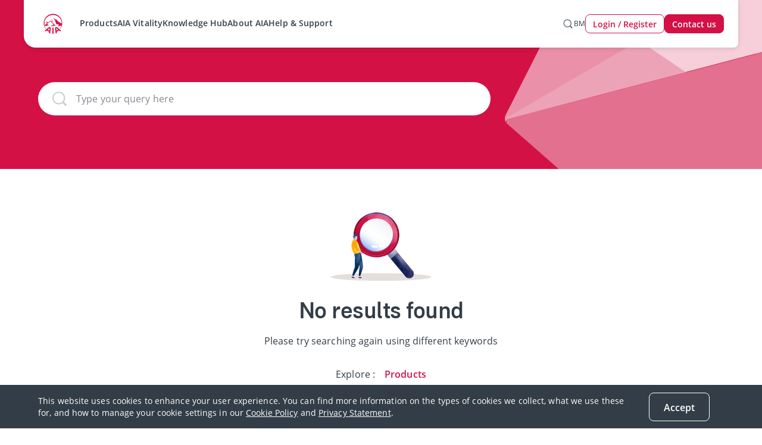

--- FILE ---
content_type: text/html;charset=utf-8
request_url: https://www.aia.com.my/en/search.html
body_size: 38741
content:
<!DOCTYPE HTML>
<html lang="en">
    <head><script>
;window.NREUM||(NREUM={});NREUM.init={distributed_tracing:{enabled:true},privacy:{cookies_enabled:true},ajax:{deny_list:["bam.nr-data.net"]}};

;NREUM.loader_config={accountID:"2548375",trustKey:"1322840",agentID:"1588981700",licenseKey:"NRJS-4a4f8fbbc1adc459bf1",applicationID:"1588981700"};
;NREUM.info={beacon:"bam.nr-data.net",errorBeacon:"bam.nr-data.net",licenseKey:"NRJS-4a4f8fbbc1adc459bf1",applicationID:"1588981700",sa:1};
;/*! For license information please see nr-loader-spa-1.263.0.min.js.LICENSE.txt */
(()=>{var e,t,r={2983:(e,t,r)=>{"use strict";r.d(t,{D0:()=>v,gD:()=>y,Vp:()=>s,oC:()=>x,fr:()=>_,jD:()=>P,hR:()=>A,xN:()=>b,x1:()=>c,aN:()=>T,V:()=>j});var n=r(384),i=r(7864);const o={beacon:n.NT.beacon,errorBeacon:n.NT.errorBeacon,licenseKey:void 0,applicationID:void 0,sa:void 0,queueTime:void 0,applicationTime:void 0,ttGuid:void 0,user:void 0,account:void 0,product:void 0,extra:void 0,jsAttributes:{},userAttributes:void 0,atts:void 0,transactionName:void 0,tNamePlain:void 0},a={};function s(e){if(!e)throw new Error("All info objects require an agent identifier!");if(!a[e])throw new Error("Info for ".concat(e," was never set"));return a[e]}function c(e,t){if(!e)throw new Error("All info objects require an agent identifier!");a[e]=(0,i.a)(t,o);const r=(0,n.nY)(e);r&&(r.info=a[e])}var u=r(993);const d=e=>{if(!e||"string"!=typeof e)return!1;try{document.createDocumentFragment().querySelector(e)}catch{return!1}return!0};var l=r(2614),f=r(944);const h="[data-nr-mask]",g=()=>{const e={mask_selector:"*",block_selector:"[data-nr-block]",mask_input_options:{color:!1,date:!1,"datetime-local":!1,email:!1,month:!1,number:!1,range:!1,search:!1,tel:!1,text:!1,time:!1,url:!1,week:!1,textarea:!1,select:!1,password:!0}};return{ajax:{deny_list:void 0,block_internal:!0,enabled:!0,harvestTimeSeconds:10,autoStart:!0},distributed_tracing:{enabled:void 0,exclude_newrelic_header:void 0,cors_use_newrelic_header:void 0,cors_use_tracecontext_headers:void 0,allowed_origins:void 0},feature_flags:[],harvest:{tooManyRequestsDelay:60},jserrors:{enabled:!0,harvestTimeSeconds:10,autoStart:!0},logging:{enabled:!0,harvestTimeSeconds:10,autoStart:!0,level:u.p_.INFO},metrics:{enabled:!0,autoStart:!0},obfuscate:void 0,page_action:{enabled:!0,harvestTimeSeconds:30,autoStart:!0},page_view_event:{enabled:!0,autoStart:!0},page_view_timing:{enabled:!0,harvestTimeSeconds:30,long_task:!1,autoStart:!0},privacy:{cookies_enabled:!0},proxy:{assets:void 0,beacon:void 0},session:{expiresMs:l.wk,inactiveMs:l.BB},session_replay:{autoStart:!0,enabled:!1,harvestTimeSeconds:60,preload:!1,sampling_rate:10,error_sampling_rate:100,collect_fonts:!1,inline_images:!1,inline_stylesheet:!0,fix_stylesheets:!0,mask_all_inputs:!0,get mask_text_selector(){return e.mask_selector},set mask_text_selector(t){d(t)?e.mask_selector="".concat(t,",").concat(h):""===t||null===t?e.mask_selector=h:(0,f.R)(5,t)},get block_class(){return"nr-block"},get ignore_class(){return"nr-ignore"},get mask_text_class(){return"nr-mask"},get block_selector(){return e.block_selector},set block_selector(t){d(t)?e.block_selector+=",".concat(t):""!==t&&(0,f.R)(6,t)},get mask_input_options(){return e.mask_input_options},set mask_input_options(t){t&&"object"==typeof t?e.mask_input_options={...t,password:!0}:(0,f.R)(7,t)}},session_trace:{enabled:!0,harvestTimeSeconds:10,autoStart:!0},soft_navigations:{enabled:!0,harvestTimeSeconds:10,autoStart:!0},spa:{enabled:!0,harvestTimeSeconds:10,autoStart:!0},ssl:void 0}},p={},m="All configuration objects require an agent identifier!";function v(e){if(!e)throw new Error(m);if(!p[e])throw new Error("Configuration for ".concat(e," was never set"));return p[e]}function b(e,t){if(!e)throw new Error(m);p[e]=(0,i.a)(t,g());const r=(0,n.nY)(e);r&&(r.init=p[e])}function y(e,t){if(!e)throw new Error(m);var r=v(e);if(r){for(var n=t.split("."),i=0;i<n.length-1;i++)if("object"!=typeof(r=r[n[i]]))return;r=r[n[n.length-1]]}return r}const w={accountID:void 0,trustKey:void 0,agentID:void 0,licenseKey:void 0,applicationID:void 0,xpid:void 0},R={};function x(e){if(!e)throw new Error("All loader-config objects require an agent identifier!");if(!R[e])throw new Error("LoaderConfig for ".concat(e," was never set"));return R[e]}function T(e,t){if(!e)throw new Error("All loader-config objects require an agent identifier!");R[e]=(0,i.a)(t,w);const r=(0,n.nY)(e);r&&(r.loader_config=R[e])}const A=(0,n.dV)().o;var E=r(6154),N=r(9324);const S={buildEnv:N.F3,distMethod:N.Xs,version:N.xv,originTime:E.WN},O={customTransaction:void 0,disabled:!1,isolatedBacklog:!1,loaderType:void 0,maxBytes:3e4,onerror:void 0,origin:""+E.gm.location,ptid:void 0,releaseIds:{},appMetadata:{},session:void 0,denyList:void 0,harvestCount:0,timeKeeper:void 0},I={};function _(e){if(!e)throw new Error("All runtime objects require an agent identifier!");if(!I[e])throw new Error("Runtime for ".concat(e," was never set"));return I[e]}function j(e,t){if(!e)throw new Error("All runtime objects require an agent identifier!");I[e]={...(0,i.a)(t,O),...S};const r=(0,n.nY)(e);r&&(r.runtime=I[e])}function P(e){return function(e){try{const t=s(e);return!!t.licenseKey&&!!t.errorBeacon&&!!t.applicationID}catch(e){return!1}}(e)}},7864:(e,t,r)=>{"use strict";r.d(t,{a:()=>i});var n=r(944);function i(e,t){try{if(!e||"object"!=typeof e)return(0,n.R)(3);if(!t||"object"!=typeof t)return(0,n.R)(4);const r=Object.create(Object.getPrototypeOf(t),Object.getOwnPropertyDescriptors(t)),o=0===Object.keys(r).length?e:r;for(let a in o)if(void 0!==e[a])try{if(null===e[a]){r[a]=null;continue}Array.isArray(e[a])&&Array.isArray(t[a])?r[a]=Array.from(new Set([...e[a],...t[a]])):"object"==typeof e[a]&&"object"==typeof t[a]?r[a]=i(e[a],t[a]):r[a]=e[a]}catch(e){(0,n.R)(1,e)}return r}catch(e){(0,n.R)(2,e)}}},9324:(e,t,r)=>{"use strict";r.d(t,{F3:()=>i,Xs:()=>o,Yq:()=>a,xv:()=>n});const n="1.263.0",i="PROD",o="CDN",a="2.0.0-alpha.12"},6154:(e,t,r)=>{"use strict";r.d(t,{A4:()=>s,OF:()=>d,RI:()=>i,Vr:()=>g,WN:()=>p,bv:()=>o,gm:()=>a,lR:()=>f,lT:()=>h,m:()=>u,mw:()=>c,sb:()=>l});var n=r(1863);const i="undefined"!=typeof window&&!!window.document,o="undefined"!=typeof WorkerGlobalScope&&("undefined"!=typeof self&&self instanceof WorkerGlobalScope&&self.navigator instanceof WorkerNavigator||"undefined"!=typeof globalThis&&globalThis instanceof WorkerGlobalScope&&globalThis.navigator instanceof WorkerNavigator),a=i?window:"undefined"!=typeof WorkerGlobalScope&&("undefined"!=typeof self&&self instanceof WorkerGlobalScope&&self||"undefined"!=typeof globalThis&&globalThis instanceof WorkerGlobalScope&&globalThis),s="complete"===a?.document?.readyState,c=Boolean("hidden"===a?.document?.visibilityState),u=""+a?.location,d=/iPad|iPhone|iPod/.test(a.navigator?.userAgent),l=d&&"undefined"==typeof SharedWorker,f=(()=>{const e=a.navigator?.userAgent?.match(/Firefox[/\s](\d+\.\d+)/);return Array.isArray(e)&&e.length>=2?+e[1]:0})(),h=Boolean(i&&window.document.documentMode),g=!!a.navigator?.sendBeacon,p=Date.now()-(0,n.t)()},4777:(e,t,r)=>{"use strict";r.d(t,{J:()=>o});var n=r(944);const i={agentIdentifier:"",ee:void 0};class o{constructor(e){try{if("object"!=typeof e)return(0,n.R)(8);this.sharedContext={},Object.assign(this.sharedContext,i),Object.entries(e).forEach((e=>{let[t,r]=e;Object.keys(i).includes(t)&&(this.sharedContext[t]=r)}))}catch(e){(0,n.R)(9,e)}}}},7295:(e,t,r)=>{"use strict";r.d(t,{Xv:()=>a,gX:()=>i,iW:()=>o});var n=[];function i(e){if(!e||o(e))return!1;if(0===n.length)return!0;for(var t=0;t<n.length;t++){var r=n[t];if("*"===r.hostname)return!1;if(s(r.hostname,e.hostname)&&c(r.pathname,e.pathname))return!1}return!0}function o(e){return void 0===e.hostname}function a(e){if(n=[],e&&e.length)for(var t=0;t<e.length;t++){let r=e[t];if(!r)continue;0===r.indexOf("http://")?r=r.substring(7):0===r.indexOf("https://")&&(r=r.substring(8));const i=r.indexOf("/");let o,a;i>0?(o=r.substring(0,i),a=r.substring(i)):(o=r,a="");let[s]=o.split(":");n.push({hostname:s,pathname:a})}}function s(e,t){return!(e.length>t.length)&&t.indexOf(e)===t.length-e.length}function c(e,t){return 0===e.indexOf("/")&&(e=e.substring(1)),0===t.indexOf("/")&&(t=t.substring(1)),""===e||e===t}},1687:(e,t,r)=>{"use strict";r.d(t,{Ak:()=>c,Ze:()=>l,x3:()=>u});var n=r(7836),i=r(1478),o=r(3606),a=r(860);const s={};function c(e,t){const r={staged:!1,priority:a.P[t]||0};d(e),s[e].get(t)||s[e].set(t,r)}function u(e,t){e&&s[e]&&(s[e].get(t)&&s[e].delete(t),h(e,t,!1),s[e].size&&f(e))}function d(e){if(!e)throw new Error("agentIdentifier required");s[e]||(s[e]=new Map)}function l(){let e=arguments.length>0&&void 0!==arguments[0]?arguments[0]:"",t=arguments.length>1&&void 0!==arguments[1]?arguments[1]:"feature",r=arguments.length>2&&void 0!==arguments[2]&&arguments[2];if(d(e),!e||!s[e].get(t)||r)return h(e,t);s[e].get(t).staged=!0,f(e)}function f(e){const t=Array.from(s[e]);t.every((e=>{let[t,r]=e;return r.staged}))&&(t.sort(((e,t)=>e[1].priority-t[1].priority)),t.forEach((t=>{let[r]=t;s[e].delete(r),h(e,r)})))}function h(e,t){let r=!(arguments.length>2&&void 0!==arguments[2])||arguments[2];const a=e?n.ee.get(e):n.ee,s=o.i.handlers;if(!a.aborted&&a.backlog&&s){if(r){const e=a.backlog[t],r=s[t];if(r){for(let t=0;e&&t<e.length;++t)g(e[t],r);(0,i.$)(r,(function(e,t){(0,i.$)(t,(function(t,r){r[0].on(e,r[1])}))}))}}a.isolatedBacklog||delete s[t],a.backlog[t]=null,a.emit("drain-"+t,[])}}function g(e,t){var r=e[1];(0,i.$)(t[r],(function(t,r){var n=e[0];if(r[0]===n){var i=r[1],o=e[3],a=e[2];i.apply(o,a)}}))}},7836:(e,t,r)=>{"use strict";r.d(t,{P:()=>c,ee:()=>u});var n=r(384),i=r(8990),o=r(2983),a=r(2646),s=r(5607);const c="nr@context:".concat(s.W),u=function e(t,r){var n={},s={},d={},l=!1;try{l=16===r.length&&(0,o.fr)(r).isolatedBacklog}catch(e){}var f={on:g,addEventListener:g,removeEventListener:function(e,t){var r=n[e];if(!r)return;for(var i=0;i<r.length;i++)r[i]===t&&r.splice(i,1)},emit:function(e,r,n,i,o){!1!==o&&(o=!0);if(u.aborted&&!i)return;t&&o&&t.emit(e,r,n);for(var a=h(n),c=p(e),d=c.length,l=0;l<d;l++)c[l].apply(a,r);var g=v()[s[e]];g&&g.push([f,e,r,a]);return a},get:m,listeners:p,context:h,buffer:function(e,t){const r=v();if(t=t||"feature",f.aborted)return;Object.entries(e||{}).forEach((e=>{let[n,i]=e;s[i]=t,t in r||(r[t]=[])}))},abort:function(){f._aborted=!0,Object.keys(f.backlog).forEach((e=>{delete f.backlog[e]}))},isBuffering:function(e){return!!v()[s[e]]},debugId:r,backlog:l?{}:t&&"object"==typeof t.backlog?t.backlog:{},isolatedBacklog:l};return Object.defineProperty(f,"aborted",{get:()=>{let e=f._aborted||!1;return e||(t&&(e=t.aborted),e)}}),f;function h(e){return e&&e instanceof a.y?e:e?(0,i.I)(e,c,(()=>new a.y(c))):new a.y(c)}function g(e,t){n[e]=p(e).concat(t)}function p(e){return n[e]||[]}function m(t){return d[t]=d[t]||e(f,t)}function v(){return f.backlog}}(void 0,"globalEE"),d=(0,n.Zm)();d.ee||(d.ee=u)},2646:(e,t,r)=>{"use strict";r.d(t,{y:()=>n});class n{constructor(e){this.contextId=e}}},9908:(e,t,r)=>{"use strict";r.d(t,{d:()=>n,p:()=>i});var n=r(7836).ee.get("handle");function i(e,t,r,i,o){o?(o.buffer([e],i),o.emit(e,t,r)):(n.buffer([e],i),n.emit(e,t,r))}},3606:(e,t,r)=>{"use strict";r.d(t,{i:()=>o});var n=r(9908);o.on=a;var i=o.handlers={};function o(e,t,r,o){a(o||n.d,i,e,t,r)}function a(e,t,r,i,o){o||(o="feature"),e||(e=n.d);var a=t[o]=t[o]||{};(a[r]=a[r]||[]).push([e,i])}},3878:(e,t,r)=>{"use strict";r.d(t,{DD:()=>c,jT:()=>a,sp:()=>s});var n=r(6154);let i=!1,o=!1;try{const e={get passive(){return i=!0,!1},get signal(){return o=!0,!1}};n.gm.addEventListener("test",null,e),n.gm.removeEventListener("test",null,e)}catch(e){}function a(e,t){return i||o?{capture:!!e,passive:i,signal:t}:!!e}function s(e,t){let r=arguments.length>2&&void 0!==arguments[2]&&arguments[2],n=arguments.length>3?arguments[3]:void 0;window.addEventListener(e,t,a(r,n))}function c(e,t){let r=arguments.length>2&&void 0!==arguments[2]&&arguments[2],n=arguments.length>3?arguments[3]:void 0;document.addEventListener(e,t,a(r,n))}},5607:(e,t,r)=>{"use strict";r.d(t,{W:()=>n});const n=(0,r(9566).bz)()},9566:(e,t,r)=>{"use strict";r.d(t,{LA:()=>s,ZF:()=>c,bz:()=>a,el:()=>u});var n=r(6154);const i="xxxxxxxx-xxxx-4xxx-yxxx-xxxxxxxxxxxx";function o(e,t){return e?15&e[t]:16*Math.random()|0}function a(){const e=n.gm?.crypto||n.gm?.msCrypto;let t,r=0;return e&&e.getRandomValues&&(t=e.getRandomValues(new Uint8Array(30))),i.split("").map((e=>"x"===e?o(t,r++).toString(16):"y"===e?(3&o()|8).toString(16):e)).join("")}function s(e){const t=n.gm?.crypto||n.gm?.msCrypto;let r,i=0;t&&t.getRandomValues&&(r=t.getRandomValues(new Uint8Array(e)));const a=[];for(var s=0;s<e;s++)a.push(o(r,i++).toString(16));return a.join("")}function c(){return s(16)}function u(){return s(32)}},2614:(e,t,r)=>{"use strict";r.d(t,{BB:()=>a,H3:()=>n,g:()=>u,iL:()=>c,tS:()=>s,uh:()=>i,wk:()=>o});const n="NRBA",i="SESSION",o=144e5,a=18e5,s={STARTED:"session-started",PAUSE:"session-pause",RESET:"session-reset",RESUME:"session-resume",UPDATE:"session-update"},c={SAME_TAB:"same-tab",CROSS_TAB:"cross-tab"},u={OFF:0,FULL:1,ERROR:2}},1863:(e,t,r)=>{"use strict";function n(){return Math.floor(performance.now())}r.d(t,{t:()=>n})},7485:(e,t,r)=>{"use strict";r.d(t,{D:()=>i});var n=r(6154);function i(e){if(0===(e||"").indexOf("data:"))return{protocol:"data"};try{const t=new URL(e,location.href),r={port:t.port,hostname:t.hostname,pathname:t.pathname,search:t.search,protocol:t.protocol.slice(0,t.protocol.indexOf(":")),sameOrigin:t.protocol===n.gm?.location?.protocol&&t.host===n.gm?.location?.host};return r.port&&""!==r.port||("http:"===t.protocol&&(r.port="80"),"https:"===t.protocol&&(r.port="443")),r.pathname&&""!==r.pathname?r.pathname.startsWith("/")||(r.pathname="/".concat(r.pathname)):r.pathname="/",r}catch(e){return{}}}},944:(e,t,r)=>{"use strict";function n(e,t){"function"==typeof console.debug&&console.debug("New Relic Warning: https://github.com/newrelic/newrelic-browser-agent/blob/main/docs/warning-codes.md#".concat(e),t)}r.d(t,{R:()=>n})},5284:(e,t,r)=>{"use strict";r.d(t,{t:()=>c,B:()=>s});var n=r(7836),i=r(6154);const o="newrelic";const a=new Set,s={};function c(e,t){const r=n.ee.get(t);s[t]??={},e&&"object"==typeof e&&(a.has(t)||(r.emit("rumresp",[e]),s[t]=e,a.add(t),function(){let e=arguments.length>0&&void 0!==arguments[0]?arguments[0]:{};try{i.gm.dispatchEvent(new CustomEvent(o,{detail:e}))}catch(e){}}({loaded:!0})))}},8990:(e,t,r)=>{"use strict";r.d(t,{I:()=>i});var n=Object.prototype.hasOwnProperty;function i(e,t,r){if(n.call(e,t))return e[t];var i=r();if(Object.defineProperty&&Object.keys)try{return Object.defineProperty(e,t,{value:i,writable:!0,enumerable:!1}),i}catch(e){}return e[t]=i,i}},6389:(e,t,r)=>{"use strict";function n(e){var t=this;let r=arguments.length>1&&void 0!==arguments[1]?arguments[1]:500,n=arguments.length>2&&void 0!==arguments[2]?arguments[2]:{};const i=n?.leading||!1;let o;return function(){for(var n=arguments.length,a=new Array(n),s=0;s<n;s++)a[s]=arguments[s];i&&void 0===o&&(e.apply(t,a),o=setTimeout((()=>{o=clearTimeout(o)}),r)),i||(clearTimeout(o),o=setTimeout((()=>{e.apply(t,a)}),r))}}function i(e){var t=this;let r=!1;return function(){if(!r){r=!0;for(var n=arguments.length,i=new Array(n),o=0;o<n;o++)i[o]=arguments[o];e.apply(t,i)}}}r.d(t,{J:()=>i,s:()=>n})},1478:(e,t,r)=>{"use strict";r.d(t,{$:()=>n});const n=(e,t)=>Object.entries(e||{}).map((e=>{let[r,n]=e;return t(r,n)}))},3304:(e,t,r)=>{"use strict";r.d(t,{A:()=>o});var n=r(7836);const i=()=>{const e=new WeakSet;return(t,r)=>{if("object"==typeof r&&null!==r){if(e.has(r))return;e.add(r)}return r}};function o(e){try{return JSON.stringify(e,i())}catch(e){try{n.ee.emit("internal-error",[e])}catch(e){}}}},5289:(e,t,r)=>{"use strict";r.d(t,{GG:()=>o,sB:()=>a});var n=r(3878);function i(){return"undefined"==typeof document||"complete"===document.readyState}function o(e,t){if(i())return e();(0,n.sp)("load",e,t)}function a(e){if(i())return e();(0,n.DD)("DOMContentLoaded",e)}},384:(e,t,r)=>{"use strict";r.d(t,{NT:()=>o,US:()=>d,Zm:()=>a,bQ:()=>c,dV:()=>s,nY:()=>u,pV:()=>l});var n=r(6154),i=r(1863);const o={beacon:"bam.nr-data.net",errorBeacon:"bam.nr-data.net"};function a(){return n.gm.NREUM||(n.gm.NREUM={}),void 0===n.gm.newrelic&&(n.gm.newrelic=n.gm.NREUM),n.gm.NREUM}function s(){let e=a();return e.o||(e.o={ST:n.gm.setTimeout,SI:n.gm.setImmediate,CT:n.gm.clearTimeout,XHR:n.gm.XMLHttpRequest,REQ:n.gm.Request,EV:n.gm.Event,PR:n.gm.Promise,MO:n.gm.MutationObserver,FETCH:n.gm.fetch}),e}function c(e,t){let r=a();r.initializedAgents??={},t.initializedAt={ms:(0,i.t)(),date:new Date},r.initializedAgents[e]=t}function u(e){let t=a();return t.initializedAgents?.[e]}function d(e,t){a()[e]=t}function l(){return function(){let e=a();const t=e.info||{};e.info={beacon:o.beacon,errorBeacon:o.errorBeacon,...t}}(),function(){let e=a();const t=e.init||{};e.init={...t}}(),s(),function(){let e=a();const t=e.loader_config||{};e.loader_config={...t}}(),a()}},2843:(e,t,r)=>{"use strict";r.d(t,{u:()=>i});var n=r(3878);function i(e){let t=arguments.length>1&&void 0!==arguments[1]&&arguments[1],r=arguments.length>2?arguments[2]:void 0,i=arguments.length>3?arguments[3]:void 0;(0,n.DD)("visibilitychange",(function(){if(t)return void("hidden"===document.visibilityState&&e());e(document.visibilityState)}),r,i)}},8941:(e,t,r)=>{"use strict";r.d(t,{um:()=>f,NZ:()=>R,vC:()=>A,Ri:()=>O,Ak:()=>_,o8:()=>P,MO:()=>U,bX:()=>F});var n=r(7836),i=r(3434),o=r(8990),a=r(6154);const s={},c=a.gm.XMLHttpRequest,u="addEventListener",d="removeEventListener",l="nr@wrapped:".concat(n.P);function f(e){var t=function(e){return(e||n.ee).get("events")}(e);if(s[t.debugId]++)return t;s[t.debugId]=1;var r=(0,i.YM)(t,!0);function f(e){r.inPlace(e,[u,d],"-",g)}function g(e,t){return e[1]}return"getPrototypeOf"in Object&&(a.RI&&h(document,f),h(a.gm,f),h(c.prototype,f)),t.on(u+"-start",(function(e,t){var n=e[1];if(null!==n&&("function"==typeof n||"object"==typeof n)){var i=(0,o.I)(n,l,(function(){var e={object:function(){if("function"!=typeof n.handleEvent)return;return n.handleEvent.apply(n,arguments)},function:n}[typeof n];return e?r(e,"fn-",null,e.name||"anonymous"):n}));this.wrapped=e[1]=i}})),t.on(d+"-start",(function(e){e[1]=this.wrapped||e[1]})),t}function h(e,t){let r=e;for(;"object"==typeof r&&!Object.prototype.hasOwnProperty.call(r,u);)r=Object.getPrototypeOf(r);for(var n=arguments.length,i=new Array(n>2?n-2:0),o=2;o<n;o++)i[o-2]=arguments[o];r&&t(r,...i)}var g="fetch-",p=g+"body-",m=["arrayBuffer","blob","json","text","formData"],v=a.gm.Request,b=a.gm.Response,y="prototype";const w={};function R(e){const t=function(e){return(e||n.ee).get("fetch")}(e);if(!(v&&b&&a.gm.fetch))return t;if(w[t.debugId]++)return t;function r(e,r,i){var o=e[r];"function"==typeof o&&(e[r]=function(){var e,r=[...arguments],a={};t.emit(i+"before-start",[r],a),a[n.P]&&a[n.P].dt&&(e=a[n.P].dt);var s=o.apply(this,r);return t.emit(i+"start",[r,e],s),s.then((function(e){return t.emit(i+"end",[null,e],s),e}),(function(e){throw t.emit(i+"end",[e],s),e}))})}return w[t.debugId]=1,m.forEach((e=>{r(v[y],e,p),r(b[y],e,p)})),r(a.gm,"fetch",g),t.on(g+"end",(function(e,r){var n=this;if(r){var i=r.headers.get("content-length");null!==i&&(n.rxSize=i),t.emit(g+"done",[null,r],n)}else t.emit(g+"done",[e],n)})),t}const x={},T=["pushState","replaceState"];function A(e){const t=function(e){return(e||n.ee).get("history")}(e);return!a.RI||x[t.debugId]++||(x[t.debugId]=1,(0,i.YM)(t).inPlace(window.history,T,"-")),t}var E=r(3878);const N={},S=["appendChild","insertBefore","replaceChild"];function O(e){const t=function(e){return(e||n.ee).get("jsonp")}(e);if(!a.RI||N[t.debugId])return t;N[t.debugId]=!0;var r=(0,i.YM)(t),o=/[?&](?:callback|cb)=([^&#]+)/,s=/(.*)\.([^.]+)/,c=/^(\w+)(\.|$)(.*)$/;function u(e,t){if(!e)return t;const r=e.match(c),n=r[1];return u(r[3],t[n])}return r.inPlace(Node.prototype,S,"dom-"),t.on("dom-start",(function(e){!function(e){if(!e||"string"!=typeof e.nodeName||"script"!==e.nodeName.toLowerCase())return;if("function"!=typeof e.addEventListener)return;var n=(i=e.src,a=i.match(o),a?a[1]:null);var i,a;if(!n)return;var c=function(e){var t=e.match(s);if(t&&t.length>=3)return{key:t[2],parent:u(t[1],window)};return{key:e,parent:window}}(n);if("function"!=typeof c.parent[c.key])return;var d={};function l(){t.emit("jsonp-end",[],d),e.removeEventListener("load",l,(0,E.jT)(!1)),e.removeEventListener("error",f,(0,E.jT)(!1))}function f(){t.emit("jsonp-error",[],d),t.emit("jsonp-end",[],d),e.removeEventListener("load",l,(0,E.jT)(!1)),e.removeEventListener("error",f,(0,E.jT)(!1))}r.inPlace(c.parent,[c.key],"cb-",d),e.addEventListener("load",l,(0,E.jT)(!1)),e.addEventListener("error",f,(0,E.jT)(!1)),t.emit("new-jsonp",[e.src],d)}(e[0])})),t}const I={};function _(e){const t=function(e){return(e||n.ee).get("mutation")}(e);if(!a.RI||I[t.debugId])return t;I[t.debugId]=!0;var r=(0,i.YM)(t),o=a.gm.MutationObserver;return o&&(window.MutationObserver=function(e){return this instanceof o?new o(r(e,"fn-")):o.apply(this,arguments)},MutationObserver.prototype=o.prototype),t}const j={};function P(e){const t=function(e){return(e||n.ee).get("promise")}(e);if(j[t.debugId])return t;j[t.debugId]=!0;var r=t.context,o=(0,i.YM)(t),s=a.gm.Promise;return s&&function(){function e(r){var n=t.context(),i=o(r,"executor-",n,null,!1);const a=Reflect.construct(s,[i],e);return t.context(a).getCtx=function(){return n},a}a.gm.Promise=e,Object.defineProperty(e,"name",{value:"Promise"}),e.toString=function(){return s.toString()},Object.setPrototypeOf(e,s),["all","race"].forEach((function(r){const n=s[r];e[r]=function(e){let i=!1;[...e||[]].forEach((e=>{this.resolve(e).then(a("all"===r),a(!1))}));const o=n.apply(this,arguments);return o;function a(e){return function(){t.emit("propagate",[null,!i],o,!1,!1),i=i||!e}}}})),["resolve","reject"].forEach((function(r){const n=s[r];e[r]=function(e){const r=n.apply(this,arguments);return e!==r&&t.emit("propagate",[e,!0],r,!1,!1),r}})),e.prototype=s.prototype;const n=s.prototype.then;s.prototype.then=function(){var e=this,i=r(e);i.promise=e;for(var a=arguments.length,s=new Array(a),c=0;c<a;c++)s[c]=arguments[c];s[0]=o(s[0],"cb-",i,null,!1),s[1]=o(s[1],"cb-",i,null,!1);const u=n.apply(this,s);return i.nextPromise=u,t.emit("propagate",[e,!0],u,!1,!1),u},s.prototype.then[i.Jt]=n,t.on("executor-start",(function(e){e[0]=o(e[0],"resolve-",this,null,!1),e[1]=o(e[1],"resolve-",this,null,!1)})),t.on("executor-err",(function(e,t,r){e[1](r)})),t.on("cb-end",(function(e,r,n){t.emit("propagate",[n,!0],this.nextPromise,!1,!1)})),t.on("propagate",(function(e,r,n){this.getCtx&&!r||(this.getCtx=function(){if(e instanceof Promise)var r=t.context(e);return r&&r.getCtx?r.getCtx():this})}))}(),t}const C={},k="setTimeout",L="setInterval",D="clearTimeout",H="-start",M="-",K=[k,"setImmediate",L,D,"clearImmediate"];function U(e){const t=function(e){return(e||n.ee).get("timer")}(e);if(C[t.debugId]++)return t;C[t.debugId]=1;var r=(0,i.YM)(t);return r.inPlace(a.gm,K.slice(0,2),k+M),r.inPlace(a.gm,K.slice(2,3),L+M),r.inPlace(a.gm,K.slice(3),D+M),t.on(L+H,(function(e,t,n){e[0]=r(e[0],"fn-",null,n)})),t.on(k+H,(function(e,t,n){this.method=n,this.timerDuration=isNaN(e[1])?0:+e[1],e[0]=r(e[0],"fn-",this,n)})),t}var B=r(944);const G={},V=["open","send"];function F(e){var t=e||n.ee;const r=function(e){return(e||n.ee).get("xhr")}(t);if(G[r.debugId]++)return r;G[r.debugId]=1,f(t);var o=(0,i.YM)(r),s=a.gm.XMLHttpRequest,c=a.gm.MutationObserver,u=a.gm.Promise,d=a.gm.setInterval,l="readystatechange",h=["onload","onerror","onabort","onloadstart","onloadend","onprogress","ontimeout"],g=[],p=a.gm.XMLHttpRequest=function(e){const t=new s(e),n=r.context(t);try{r.emit("new-xhr",[t],n),t.addEventListener(l,(i=n,function(){var e=this;e.readyState>3&&!i.resolved&&(i.resolved=!0,r.emit("xhr-resolved",[],e)),o.inPlace(e,h,"fn-",R)}),(0,E.jT)(!1))}catch(e){(0,B.R)(15,e);try{r.emit("internal-error",[e])}catch(e){}}var i;return t};function m(e,t){o.inPlace(t,["onreadystatechange"],"fn-",R)}if(function(e,t){for(var r in e)t[r]=e[r]}(s,p),p.prototype=s.prototype,o.inPlace(p.prototype,V,"-xhr-",R),r.on("send-xhr-start",(function(e,t){m(e,t),function(e){g.push(e),c&&(v?v.then(w):d?d(w):(b=-b,y.data=b))}(t)})),r.on("open-xhr-start",m),c){var v=u&&u.resolve();if(!d&&!u){var b=1,y=document.createTextNode(b);new c(w).observe(y,{characterData:!0})}}else t.on("fn-end",(function(e){e[0]&&e[0].type===l||w()}));function w(){for(var e=0;e<g.length;e++)m(0,g[e]);g.length&&(g=[])}function R(e,t){return t}return r}},3434:(e,t,r)=>{"use strict";r.d(t,{Jt:()=>o,YM:()=>c});var n=r(7836),i=r(5607);const o="nr@original:".concat(i.W);var a=Object.prototype.hasOwnProperty,s=!1;function c(e,t){return e||(e=n.ee),r.inPlace=function(e,t,n,i,o){n||(n="");const a="-"===n.charAt(0);for(let s=0;s<t.length;s++){const c=t[s],u=e[c];d(u)||(e[c]=r(u,a?c+n:n,i,c,o))}},r.flag=o,r;function r(t,r,n,s,c){return d(t)?t:(r||(r=""),nrWrapper[o]=t,function(e,t,r){if(Object.defineProperty&&Object.keys)try{return Object.keys(e).forEach((function(r){Object.defineProperty(t,r,{get:function(){return e[r]},set:function(t){return e[r]=t,t}})})),t}catch(e){u([e],r)}for(var n in e)a.call(e,n)&&(t[n]=e[n])}(t,nrWrapper,e),nrWrapper);function nrWrapper(){var o,a,d,l;try{a=this,o=[...arguments],d="function"==typeof n?n(o,a):n||{}}catch(t){u([t,"",[o,a,s],d],e)}i(r+"start",[o,a,s],d,c);try{return l=t.apply(a,o)}catch(e){throw i(r+"err",[o,a,e],d,c),e}finally{i(r+"end",[o,a,l],d,c)}}}function i(r,n,i,o){if(!s||t){var a=s;s=!0;try{e.emit(r,n,i,t,o)}catch(t){u([t,r,n,i],e)}s=a}}}function u(e,t){t||(t=n.ee);try{t.emit("internal-error",e)}catch(e){}}function d(e){return!(e&&"function"==typeof e&&e.apply&&!e[o])}},9300:(e,t,r)=>{"use strict";r.d(t,{T:()=>n});const n=r(860).K.ajax},6774:(e,t,r)=>{"use strict";r.d(t,{T:()=>n});const n=r(860).K.jserrors},993:(e,t,r)=>{"use strict";r.d(t,{ET:()=>o,It:()=>s,TZ:()=>a,p_:()=>i});var n=r(860);const i={ERROR:"ERROR",WARN:"WARN",INFO:"INFO",DEBUG:"DEBUG",TRACE:"TRACE"},o="log",a=n.K.logging,s=1e6},3785:(e,t,r)=>{"use strict";r.d(t,{R:()=>c,b:()=>u});var n=r(9908),i=r(1863),o=r(860),a=r(3969),s=r(993);function c(e,t){let r=arguments.length>2&&void 0!==arguments[2]?arguments[2]:{},c=arguments.length>3&&void 0!==arguments[3]?arguments[3]:s.p_.INFO;(0,n.p)(a.xV,["API/logging/".concat(c.toLowerCase(),"/called")],void 0,o.K.metrics,e),(0,n.p)(s.ET,[(0,i.t)(),t,r,c],void 0,o.K.logging,e)}function u(e){return"string"==typeof e&&Object.values(s.p_).some((t=>t===e))}},3969:(e,t,r)=>{"use strict";r.d(t,{TZ:()=>n,XG:()=>s,rs:()=>i,xV:()=>a,z_:()=>o});const n=r(860).K.metrics,i="sm",o="cm",a="storeSupportabilityMetrics",s="storeEventMetrics"},8166:(e,t,r)=>{"use strict";r.d(t,{T:()=>n});const n=r(860).K.pageAction},6630:(e,t,r)=>{"use strict";r.d(t,{T:()=>n});const n=r(860).K.pageViewEvent},782:(e,t,r)=>{"use strict";r.d(t,{T:()=>n});const n=r(860).K.pageViewTiming},6344:(e,t,r)=>{"use strict";r.d(t,{BB:()=>f,G4:()=>o,It:()=>c,No:()=>u,Qb:()=>h,TZ:()=>i,Ug:()=>a,_s:()=>s,bc:()=>l,yP:()=>d});var n=r(2614);const i=r(860).K.sessionReplay,o={RECORD:"recordReplay",PAUSE:"pauseReplay",REPLAY_RUNNING:"replayRunning",ERROR_DURING_REPLAY:"errorDuringReplay"},a=.12,s={DomContentLoaded:0,Load:1,FullSnapshot:2,IncrementalSnapshot:3,Meta:4,Custom:5},c=1e6,u=64e3,d={[n.g.ERROR]:15e3,[n.g.FULL]:3e5,[n.g.OFF]:0},l={RESET:{message:"Session was reset",sm:"Reset"},IMPORT:{message:"Recorder failed to import",sm:"Import"},TOO_MANY:{message:"429: Too Many Requests",sm:"Too-Many"},TOO_BIG:{message:"Payload was too large",sm:"Too-Big"},CROSS_TAB:{message:"Session Entity was set to OFF on another tab",sm:"Cross-Tab"},ENTITLEMENTS:{message:"Session Replay is not allowed and will not be started",sm:"Entitlement"}},f=5e3,h={API:"api"}},5270:(e,t,r)=>{"use strict";r.d(t,{Aw:()=>s,CT:()=>c,SR:()=>a});var n=r(2983),i=r(7767),o=r(6154);function a(e){return!!n.hR.MO&&(0,i.V)(e)&&!0===(0,n.gD)(e,"session_trace.enabled")}function s(e){return!0===(0,n.gD)(e,"session_replay.preload")&&a(e)}function c(e,t){const r=t.correctAbsoluteTimestamp(e);return{originalTimestamp:e,correctedTimestamp:r,timestampDiff:e-r,originTime:o.WN,correctedOriginTime:t.correctedOriginTime,originTimeDiff:Math.floor(o.WN-t.correctedOriginTime)}}},3738:(e,t,r)=>{"use strict";r.d(t,{He:()=>i,Kp:()=>s,Lc:()=>u,Rz:()=>d,TZ:()=>n,bD:()=>o,d3:()=>a,jx:()=>l,uP:()=>c});const n=r(860).K.sessionTrace,i="bstResource",o="resource",a="-start",s="-end",c="fn"+a,u="fn"+s,d="pushState",l=1e3},3962:(e,t,r)=>{"use strict";r.d(t,{AM:()=>o,O2:()=>s,Qu:()=>c,TZ:()=>a,ih:()=>u,tC:()=>i});var n=r(860);const i=["click","keydown","submit"],o="api",a=n.K.softNav,s={INITIAL_PAGE_LOAD:"",ROUTE_CHANGE:1,UNSPECIFIED:2},c={INTERACTION:1,AJAX:2,CUSTOM_END:3,CUSTOM_TRACER:4},u={IP:"in progress",FIN:"finished",CAN:"cancelled"}},7378:(e,t,r)=>{"use strict";r.d(t,{$p:()=>x,BR:()=>b,Kp:()=>R,L3:()=>y,Lc:()=>c,NC:()=>o,SG:()=>d,TZ:()=>i,U6:()=>g,UT:()=>m,d3:()=>w,dT:()=>f,e5:()=>A,gx:()=>v,l9:()=>l,oW:()=>h,op:()=>p,rw:()=>u,tH:()=>E,uP:()=>s,wW:()=>T,xq:()=>a});var n=r(2983);const i=r(860).K.spa,o=["click","submit","keypress","keydown","keyup","change"],a=999,s="fn-start",c="fn-end",u="cb-start",d="api-ixn-",l="remaining",f="interaction",h="spaNode",g="jsonpNode",p="fetch-start",m="fetch-done",v="fetch-body-",b="jsonp-end",y=n.hR.ST,w="-start",R="-end",x="-body",T="cb"+R,A="jsTime",E="fetch"},4234:(e,t,r)=>{"use strict";r.d(t,{W:()=>i});var n=r(7836);class i{constructor(e,t,r){this.agentIdentifier=e,this.aggregator=t,this.ee=n.ee.get(e),this.featureName=r,this.blocked=!1}}},7767:(e,t,r)=>{"use strict";r.d(t,{V:()=>o});var n=r(2983),i=r(6154);const o=e=>i.RI&&!0===(0,n.gD)(e,"privacy.cookies_enabled")},425:(e,t,r)=>{"use strict";r.d(t,{j:()=>O});var n=r(860),i=r(2983),o=r(9908),a=r(7836),s=r(1687),c=r(5289),u=r(6154),d=r(944),l=r(3969),f=r(384),h=r(6344);const g=["setErrorHandler","finished","addToTrace","addRelease","addPageAction","setCurrentRouteName","setPageViewName","setCustomAttribute","interaction","noticeError","setUserId","setApplicationVersion","start",h.G4.RECORD,h.G4.PAUSE,"log","wrapLogger"],p=["setErrorHandler","finished","addToTrace","addRelease"];var m=r(1863),v=r(2614),b=r(993),y=r(3785),w=r(2646),R=r(3434);function x(e,t,r,n){if("object"!=typeof t||!t||"string"!=typeof r||!r||"function"!=typeof t[r])return(0,d.R)(29);const i=function(e){return(e||a.ee).get("logger")}(e),o=(0,R.YM)(i),s=new w.y(a.P);return s.level=n.level,s.customAttributes=n.customAttributes,o.inPlace(t,[r],"wrap-logger-",s),i}function T(){const e=(0,f.pV)();g.forEach((t=>{e[t]=function(){for(var r=arguments.length,n=new Array(r),i=0;i<r;i++)n[i]=arguments[i];return function(t){for(var r=arguments.length,n=new Array(r>1?r-1:0),i=1;i<r;i++)n[i-1]=arguments[i];let o=[];return Object.values(e.initializedAgents).forEach((e=>{e&&e.api?e.exposed&&e.api[t]&&o.push(e.api[t](...n)):(0,d.R)(38,t)})),o.length>1?o:o[0]}(t,...n)}}))}const A={};var E=r(5284);const N=e=>{const t=e.startsWith("http");e+="/",r.p=t?e:"https://"+e};let S=!1;function O(e){let t=arguments.length>1&&void 0!==arguments[1]?arguments[1]:{},g=arguments.length>2?arguments[2]:void 0,w=arguments.length>3?arguments[3]:void 0,{init:R,info:O,loader_config:I,runtime:_={loaderType:g},exposed:j=!0}=t;const P=(0,f.pV)();O||(R=P.init,O=P.info,I=P.loader_config),(0,i.xN)(e.agentIdentifier,R||{}),(0,i.aN)(e.agentIdentifier,I||{}),O.jsAttributes??={},u.bv&&(O.jsAttributes.isWorker=!0),(0,i.x1)(e.agentIdentifier,O);const C=(0,i.D0)(e.agentIdentifier),k=[O.beacon,O.errorBeacon];S||(C.proxy.assets&&(N(C.proxy.assets),k.push(C.proxy.assets)),C.proxy.beacon&&k.push(C.proxy.beacon),T(),(0,f.US)("activatedFeatures",E.B),e.runSoftNavOverSpa&&=!0===C.soft_navigations.enabled&&C.feature_flags.includes("soft_nav")),_.denyList=[...C.ajax.deny_list||[],...C.ajax.block_internal?k:[]],_.ptid=e.agentIdentifier,(0,i.V)(e.agentIdentifier,_),void 0===e.api&&(e.api=function(e,t){let f=arguments.length>2&&void 0!==arguments[2]&&arguments[2];t||(0,s.Ak)(e,"api");const g={};var w=a.ee.get(e),R=w.get("tracer");A[e]=v.g.OFF,w.on(h.G4.REPLAY_RUNNING,(t=>{A[e]=t}));var T="api-",E=T+"ixn-";function N(t,r,n,o){const a=(0,i.Vp)(e);return null===r?delete a.jsAttributes[t]:(0,i.x1)(e,{...a,jsAttributes:{...a.jsAttributes,[t]:r}}),I(T,n,!0,o||null===r?"session":void 0)(t,r)}function S(){}g.log=function(e){let{customAttributes:t={},level:r=b.p_.INFO}=arguments.length>1&&void 0!==arguments[1]?arguments[1]:{};(0,o.p)(l.xV,["API/log/called"],void 0,n.K.metrics,w),(0,y.R)(w,e,t,r)},g.wrapLogger=function(e,t){let{customAttributes:r={},level:i=b.p_.INFO}=arguments.length>2&&void 0!==arguments[2]?arguments[2]:{};(0,o.p)(l.xV,["API/wrapLogger/called"],void 0,n.K.metrics,w),x(w,e,t,{customAttributes:r,level:i})},p.forEach((e=>{g[e]=I(T,e,!0,"api")})),g.addPageAction=I(T,"addPageAction",!0,n.K.pageAction),g.setPageViewName=function(t,r){if("string"==typeof t)return"/"!==t.charAt(0)&&(t="/"+t),(0,i.fr)(e).customTransaction=(r||"http://custom.transaction")+t,I(T,"setPageViewName",!0)()},g.setCustomAttribute=function(e,t){let r=arguments.length>2&&void 0!==arguments[2]&&arguments[2];if("string"==typeof e){if(["string","number","boolean"].includes(typeof t)||null===t)return N(e,t,"setCustomAttribute",r);(0,d.R)(40,typeof t)}else(0,d.R)(39,typeof e)},g.setUserId=function(e){if("string"==typeof e||null===e)return N("enduser.id",e,"setUserId",!0);(0,d.R)(41,typeof e)},g.setApplicationVersion=function(e){if("string"==typeof e||null===e)return N("application.version",e,"setApplicationVersion",!1);(0,d.R)(42,typeof e)},g.start=()=>{try{(0,o.p)(l.xV,["API/start/called"],void 0,n.K.metrics,w),w.emit("manual-start-all")}catch(e){(0,d.R)(23,e)}},g[h.G4.RECORD]=function(){(0,o.p)(l.xV,["API/recordReplay/called"],void 0,n.K.metrics,w),(0,o.p)(h.G4.RECORD,[],void 0,n.K.sessionReplay,w)},g[h.G4.PAUSE]=function(){(0,o.p)(l.xV,["API/pauseReplay/called"],void 0,n.K.metrics,w),(0,o.p)(h.G4.PAUSE,[],void 0,n.K.sessionReplay,w)},g.interaction=function(e){return(new S).get("object"==typeof e?e:{})};const O=S.prototype={createTracer:function(e,t){var r={},i=this,a="function"==typeof t;return(0,o.p)(l.xV,["API/createTracer/called"],void 0,n.K.metrics,w),f||(0,o.p)(E+"tracer",[(0,m.t)(),e,r],i,n.K.spa,w),function(){if(R.emit((a?"":"no-")+"fn-start",[(0,m.t)(),i,a],r),a)try{return t.apply(this,arguments)}catch(e){const t="string"==typeof e?new Error(e):e;throw R.emit("fn-err",[arguments,this,t],r),t}finally{R.emit("fn-end",[(0,m.t)()],r)}}}};function I(e,t,r,i){return function(){return(0,o.p)(l.xV,["API/"+t+"/called"],void 0,n.K.metrics,w),i&&(0,o.p)(e+t,[(0,m.t)(),...arguments],r?null:this,i,w),r?void 0:this}}function _(){r.e(478).then(r.bind(r,8778)).then((t=>{let{setAPI:r}=t;r(e),(0,s.Ze)(e,"api")})).catch((e=>{(0,d.R)(27,e),w.abort()}))}return["actionText","setName","setAttribute","save","ignore","onEnd","getContext","end","get"].forEach((e=>{O[e]=I(E,e,void 0,f?n.K.softNav:n.K.spa)})),g.setCurrentRouteName=f?I(E,"routeName",void 0,n.K.softNav):I(T,"routeName",!0,n.K.spa),g.noticeError=function(t,r){"string"==typeof t&&(t=new Error(t)),(0,o.p)(l.xV,["API/noticeError/called"],void 0,n.K.metrics,w),(0,o.p)("err",[t,(0,m.t)(),!1,r,!!A[e]],void 0,n.K.jserrors,w)},u.RI?(0,c.GG)((()=>_()),!0):_(),g}(e.agentIdentifier,w,e.runSoftNavOverSpa)),void 0===e.exposed&&(e.exposed=j),S=!0}},8374:(e,t,r)=>{r.nc=(()=>{try{return document?.currentScript?.nonce}catch(e){}return""})()},860:(e,t,r)=>{"use strict";r.d(t,{K:()=>n,P:()=>i});const n={ajax:"ajax",jserrors:"jserrors",logging:"logging",metrics:"metrics",pageAction:"page_action",pageViewEvent:"page_view_event",pageViewTiming:"page_view_timing",sessionReplay:"session_replay",sessionTrace:"session_trace",softNav:"soft_navigations",spa:"spa"},i={[n.pageViewEvent]:1,[n.pageViewTiming]:2,[n.metrics]:3,[n.jserrors]:4,[n.spa]:5,[n.ajax]:6,[n.sessionTrace]:7,[n.pageAction]:8,[n.softNav]:9,[n.sessionReplay]:10,[n.logging]:11}}},n={};function i(e){var t=n[e];if(void 0!==t)return t.exports;var o=n[e]={exports:{}};return r[e](o,o.exports,i),o.exports}i.m=r,i.d=(e,t)=>{for(var r in t)i.o(t,r)&&!i.o(e,r)&&Object.defineProperty(e,r,{enumerable:!0,get:t[r]})},i.f={},i.e=e=>Promise.all(Object.keys(i.f).reduce(((t,r)=>(i.f[r](e,t),t)),[])),i.u=e=>({212:"nr-spa-compressor",249:"nr-spa-recorder",478:"nr-spa"}[e]+"-1.263.0.min.js"),i.o=(e,t)=>Object.prototype.hasOwnProperty.call(e,t),e={},t="NRBA-1.263.0.PROD:",i.l=(r,n,o,a)=>{if(e[r])e[r].push(n);else{var s,c;if(void 0!==o)for(var u=document.getElementsByTagName("script"),d=0;d<u.length;d++){var l=u[d];if(l.getAttribute("src")==r||l.getAttribute("data-webpack")==t+o){s=l;break}}if(!s){c=!0;var f={478:"sha512-9jwK5EXE3dKDM557QVJkJa3KNyxeYjSwldk6olxtGLO7VhrWEyCUhdyGCaxFsfOxcBh+cCW+94hhz56dSL0dMw==",249:"sha512-Urj0wU3GFPdOO++t6BFDcgrDBQw9BCNCMPa3XT4U8VJspMuKfjG+9jfPJSVDJvc3hLhSVddCZgCUhNQAtBC7Fw==",212:"sha512-SZvLf1toh7R+zIeLutWd+TjVgMVWSUUoJdrCHrlBVC/L6qu4zyZAyXXDd1LZgzISa84x/CDTCejM/ibqFbvaPA=="};(s=document.createElement("script")).charset="utf-8",s.timeout=120,i.nc&&s.setAttribute("nonce",i.nc),s.setAttribute("data-webpack",t+o),s.src=r,0!==s.src.indexOf(window.location.origin+"/")&&(s.crossOrigin="anonymous"),f[a]&&(s.integrity=f[a])}e[r]=[n];var h=(t,n)=>{s.onerror=s.onload=null,clearTimeout(g);var i=e[r];if(delete e[r],s.parentNode&&s.parentNode.removeChild(s),i&&i.forEach((e=>e(n))),t)return t(n)},g=setTimeout(h.bind(null,void 0,{type:"timeout",target:s}),12e4);s.onerror=h.bind(null,s.onerror),s.onload=h.bind(null,s.onload),c&&document.head.appendChild(s)}},i.r=e=>{"undefined"!=typeof Symbol&&Symbol.toStringTag&&Object.defineProperty(e,Symbol.toStringTag,{value:"Module"}),Object.defineProperty(e,"__esModule",{value:!0})},i.p="https://js-agent.newrelic.com/",(()=>{var e={38:0,788:0};i.f.j=(t,r)=>{var n=i.o(e,t)?e[t]:void 0;if(0!==n)if(n)r.push(n[2]);else{var o=new Promise(((r,i)=>n=e[t]=[r,i]));r.push(n[2]=o);var a=i.p+i.u(t),s=new Error;i.l(a,(r=>{if(i.o(e,t)&&(0!==(n=e[t])&&(e[t]=void 0),n)){var o=r&&("load"===r.type?"missing":r.type),a=r&&r.target&&r.target.src;s.message="Loading chunk "+t+" failed.\n("+o+": "+a+")",s.name="ChunkLoadError",s.type=o,s.request=a,n[1](s)}}),"chunk-"+t,t)}};var t=(t,r)=>{var n,o,[a,s,c]=r,u=0;if(a.some((t=>0!==e[t]))){for(n in s)i.o(s,n)&&(i.m[n]=s[n]);if(c)c(i)}for(t&&t(r);u<a.length;u++)o=a[u],i.o(e,o)&&e[o]&&e[o][0](),e[o]=0},r=self["webpackChunk:NRBA-1.263.0.PROD"]=self["webpackChunk:NRBA-1.263.0.PROD"]||[];r.forEach(t.bind(null,0)),r.push=t.bind(null,r.push.bind(r))})(),(()=>{"use strict";i(8374);var e=i(944),t=i(6344),r=i(9566),n=i(7836);class o{agentIdentifier;constructor(){let e=arguments.length>0&&void 0!==arguments[0]?arguments[0]:(0,r.LA)(16);this.agentIdentifier=e,this.ee=n.ee.get(e)}#e(t){for(var r=arguments.length,n=new Array(r>1?r-1:0),i=1;i<r;i++)n[i-1]=arguments[i];if("function"==typeof this.api?.[t])return this.api[t](...n);(0,e.R)(35,t)}addPageAction(e,t){return this.#e("addPageAction",e,t)}setPageViewName(e,t){return this.#e("setPageViewName",e,t)}setCustomAttribute(e,t,r){return this.#e("setCustomAttribute",e,t,r)}noticeError(e,t){return this.#e("noticeError",e,t)}setUserId(e){return this.#e("setUserId",e)}setApplicationVersion(e){return this.#e("setApplicationVersion",e)}setErrorHandler(e){return this.#e("setErrorHandler",e)}finished(e){return this.#e("finished",e)}addRelease(e,t){return this.#e("addRelease",e,t)}start(e){return this.#e("start",e)}recordReplay(){return this.#e(t.G4.RECORD)}pauseReplay(){return this.#e(t.G4.PAUSE)}addToTrace(e){return this.#e("addToTrace",e)}setCurrentRouteName(e){return this.#e("setCurrentRouteName",e)}interaction(){return this.#e("interaction")}log(e,t){return this.#e("logInfo",e,t)}wrapLogger(e,t,r){return this.#e("wrapLogger",e,t,r)}}var a=i(860),s=i(2983);const c=Object.values(a.K);function u(e){const t={};return c.forEach((r=>{t[r]=function(e,t){return!0===(0,s.gD)(t,"".concat(e,".enabled"))}(r,e)})),t}var d=i(425);var l=i(1687),f=i(4234),h=i(5289),g=i(6154),p=i(5270),m=i(7767),v=i(6389);class b extends f.W{constructor(e,t,r){let n=!(arguments.length>3&&void 0!==arguments[3])||arguments[3];super(e,t,r),this.auto=n,this.abortHandler=void 0,this.featAggregate=void 0,this.onAggregateImported=void 0,!1===(0,s.gD)(this.agentIdentifier,"".concat(this.featureName,".autoStart"))&&(this.auto=!1),this.auto?(0,l.Ak)(e,r):this.ee.on("manual-start-all",(0,v.J)((()=>{(0,l.Ak)(this.agentIdentifier,this.featureName),this.auto=!0,this.importAggregator()})))}importAggregator(){let t,r=arguments.length>0&&void 0!==arguments[0]?arguments[0]:{};if(this.featAggregate||!this.auto)return;this.onAggregateImported=new Promise((e=>{t=e}));const n=async()=>{let n;try{if((0,m.V)(this.agentIdentifier)){const{setupAgentSession:e}=await i.e(478).then(i.bind(i,6526));n=e(this.agentIdentifier)}}catch(t){(0,e.R)(20,t),this.ee.emit("internal-error",[t]),this.featureName===a.K.sessionReplay&&this.abortHandler?.()}try{if(!this.#t(this.featureName,n))return(0,l.Ze)(this.agentIdentifier,this.featureName),void t(!1);const{lazyFeatureLoader:e}=await i.e(478).then(i.bind(i,6103)),{Aggregate:o}=await e(this.featureName,"aggregate");this.featAggregate=new o(this.agentIdentifier,this.aggregator,r),t(!0)}catch(r){(0,e.R)(34,r),this.abortHandler?.(),(0,l.Ze)(this.agentIdentifier,this.featureName,!0),t(!1),this.ee&&this.ee.abort()}};g.RI?(0,h.GG)((()=>n()),!0):n()}#t(e,t){switch(e){case a.K.sessionReplay:return(0,p.SR)(this.agentIdentifier)&&!!t;case a.K.sessionTrace:return!!t;default:return!0}}}var y=i(6630);class w extends b{static featureName=y.T;constructor(e,t){let r=!(arguments.length>2&&void 0!==arguments[2])||arguments[2];super(e,t,y.T,r),this.importAggregator()}}var R=i(4777),x=i(1478);class T extends R.J{constructor(e){super(e),this.aggregatedData={}}store(e,t,r,n,i){var o=this.getBucket(e,t,r,i);return o.metrics=function(e,t){t||(t={count:0});return t.count+=1,(0,x.$)(e,(function(e,r){t[e]=A(r,t[e])})),t}(n,o.metrics),o}merge(e,t,r,n,i){var o=this.getBucket(e,t,n,i);if(o.metrics){var a=o.metrics;a.count+=r.count,(0,x.$)(r,(function(e,t){if("count"!==e){var n=a[e],i=r[e];i&&!i.c?a[e]=A(i.t,n):a[e]=function(e,t){if(!t)return e;t.c||(t=E(t.t));return t.min=Math.min(e.min,t.min),t.max=Math.max(e.max,t.max),t.t+=e.t,t.sos+=e.sos,t.c+=e.c,t}(i,a[e])}}))}else o.metrics=r}storeMetric(e,t,r,n){var i=this.getBucket(e,t,r);return i.stats=A(n,i.stats),i}getBucket(e,t,r,n){this.aggregatedData[e]||(this.aggregatedData[e]={});var i=this.aggregatedData[e][t];return i||(i=this.aggregatedData[e][t]={params:r||{}},n&&(i.custom=n)),i}get(e,t){return t?this.aggregatedData[e]&&this.aggregatedData[e][t]:this.aggregatedData[e]}take(e){for(var t={},r="",n=!1,i=0;i<e.length;i++)t[r=e[i]]=Object.values(this.aggregatedData[r]||{}),t[r].length&&(n=!0),delete this.aggregatedData[r];return n?t:null}}function A(e,t){return null==e?function(e){e?e.c++:e={c:1};return e}(t):t?(t.c||(t=E(t.t)),t.c+=1,t.t+=e,t.sos+=e*e,e>t.max&&(t.max=e),e<t.min&&(t.min=e),t):{t:e}}function E(e){return{t:e,min:e,max:e,sos:e*e,c:1}}var N=i(384);var S=i(9908),O=i(2843),I=i(3878),_=i(782),j=i(1863);class P extends b{static featureName=_.T;constructor(e,t){let r=!(arguments.length>2&&void 0!==arguments[2])||arguments[2];super(e,t,_.T,r),g.RI&&((0,O.u)((()=>(0,S.p)("docHidden",[(0,j.t)()],void 0,_.T,this.ee)),!0),(0,I.sp)("pagehide",(()=>(0,S.p)("winPagehide",[(0,j.t)()],void 0,_.T,this.ee))),this.importAggregator())}}var C=i(3969);class k extends b{static featureName=C.TZ;constructor(e,t){let r=!(arguments.length>2&&void 0!==arguments[2])||arguments[2];super(e,t,C.TZ,r),this.importAggregator()}}var L=i(6774),D=i(3304);class H{constructor(e,t,r,n,i){this.name="UncaughtError",this.message="string"==typeof e?e:(0,D.A)(e),this.sourceURL=t,this.line=r,this.column=n,this.__newrelic=i}}function M(e){return B(e)?e:new H(void 0!==e?.message?e.message:e,e?.filename||e?.sourceURL,e?.lineno||e?.line,e?.colno||e?.col,e?.__newrelic)}function K(e){let t="Unhandled Promise Rejection";if(B(e?.reason))try{return e.reason.message=t+": "+e.reason.message,M(e.reason)}catch(t){return M(e.reason)}if(void 0===e.reason)return M(t);const r=M(e.reason);return r.message=t+": "+r?.message,r}function U(e){if(e.error instanceof SyntaxError&&!/:\d+$/.test(e.error.stack?.trim())){const t=new H(e.message,e.filename,e.lineno,e.colno,e.error.__newrelic);return t.name=SyntaxError.name,t}return B(e.error)?e.error:M(e)}function B(e){return e instanceof Error&&!!e.stack}class G extends b{static featureName=L.T;#r=!1;constructor(e,r){let n=!(arguments.length>2&&void 0!==arguments[2])||arguments[2];super(e,r,L.T,n);try{this.removeOnAbort=new AbortController}catch(e){}this.ee.on("internal-error",(e=>{this.abortHandler&&(0,S.p)("ierr",[M(e),(0,j.t)(),!0,{},this.#r],void 0,this.featureName,this.ee)})),this.ee.on(t.G4.REPLAY_RUNNING,(e=>{this.#r=e})),g.gm.addEventListener("unhandledrejection",(e=>{this.abortHandler&&(0,S.p)("err",[K(e),(0,j.t)(),!1,{unhandledPromiseRejection:1},this.#r],void 0,this.featureName,this.ee)}),(0,I.jT)(!1,this.removeOnAbort?.signal)),g.gm.addEventListener("error",(e=>{this.abortHandler&&(0,S.p)("err",[U(e),(0,j.t)(),!1,{},this.#r],void 0,this.featureName,this.ee)}),(0,I.jT)(!1,this.removeOnAbort?.signal)),this.abortHandler=this.#n,this.importAggregator()}#n(){this.removeOnAbort?.abort(),this.abortHandler=void 0}}var V=i(8990);let F=1;const W="nr@id";function z(e){const t=typeof e;return!e||"object"!==t&&"function"!==t?-1:e===g.gm?0:(0,V.I)(e,W,(function(){return F++}))}function Z(e){if("string"==typeof e&&e.length)return e.length;if("object"==typeof e){if("undefined"!=typeof ArrayBuffer&&e instanceof ArrayBuffer&&e.byteLength)return e.byteLength;if("undefined"!=typeof Blob&&e instanceof Blob&&e.size)return e.size;if(!("undefined"!=typeof FormData&&e instanceof FormData))try{return(0,D.A)(e).length}catch(e){return}}}var q=i(8941),Y=i(7485);class X{constructor(e){this.agentIdentifier=e}generateTracePayload(e){if(!this.shouldGenerateTrace(e))return null;var t=(0,s.oC)(this.agentIdentifier);if(!t)return null;var n=(t.accountID||"").toString()||null,i=(t.agentID||"").toString()||null,o=(t.trustKey||"").toString()||null;if(!n||!i)return null;var a=(0,r.ZF)(),c=(0,r.el)(),u=Date.now(),d={spanId:a,traceId:c,timestamp:u};return(e.sameOrigin||this.isAllowedOrigin(e)&&this.useTraceContextHeadersForCors())&&(d.traceContextParentHeader=this.generateTraceContextParentHeader(a,c),d.traceContextStateHeader=this.generateTraceContextStateHeader(a,u,n,i,o)),(e.sameOrigin&&!this.excludeNewrelicHeader()||!e.sameOrigin&&this.isAllowedOrigin(e)&&this.useNewrelicHeaderForCors())&&(d.newrelicHeader=this.generateTraceHeader(a,c,u,n,i,o)),d}generateTraceContextParentHeader(e,t){return"00-"+t+"-"+e+"-01"}generateTraceContextStateHeader(e,t,r,n,i){return i+"@nr=0-1-"+r+"-"+n+"-"+e+"----"+t}generateTraceHeader(e,t,r,n,i,o){if(!("function"==typeof g.gm?.btoa))return null;var a={v:[0,1],d:{ty:"Browser",ac:n,ap:i,id:e,tr:t,ti:r}};return o&&n!==o&&(a.d.tk=o),btoa((0,D.A)(a))}shouldGenerateTrace(e){return this.isDtEnabled()&&this.isAllowedOrigin(e)}isAllowedOrigin(e){var t=!1,r={};if((0,s.gD)(this.agentIdentifier,"distributed_tracing")&&(r=(0,s.D0)(this.agentIdentifier).distributed_tracing),e.sameOrigin)t=!0;else if(r.allowed_origins instanceof Array)for(var n=0;n<r.allowed_origins.length;n++){var i=(0,Y.D)(r.allowed_origins[n]);if(e.hostname===i.hostname&&e.protocol===i.protocol&&e.port===i.port){t=!0;break}}return t}isDtEnabled(){var e=(0,s.gD)(this.agentIdentifier,"distributed_tracing");return!!e&&!!e.enabled}excludeNewrelicHeader(){var e=(0,s.gD)(this.agentIdentifier,"distributed_tracing");return!!e&&!!e.exclude_newrelic_header}useNewrelicHeaderForCors(){var e=(0,s.gD)(this.agentIdentifier,"distributed_tracing");return!!e&&!1!==e.cors_use_newrelic_header}useTraceContextHeadersForCors(){var e=(0,s.gD)(this.agentIdentifier,"distributed_tracing");return!!e&&!!e.cors_use_tracecontext_headers}}var J=i(9300),Q=i(7295),ee=["load","error","abort","timeout"],te=ee.length,re=s.hR.REQ,ne=s.hR.XHR;class ie extends b{static featureName=J.T;constructor(e,t){let r=!(arguments.length>2&&void 0!==arguments[2])||arguments[2];super(e,t,J.T,r),this.dt=new X(e),this.handler=(e,t,r,n)=>(0,S.p)(e,t,r,n,this.ee);try{const e={xmlhttprequest:"xhr",fetch:"fetch",beacon:"beacon"};g.gm?.performance?.getEntriesByType("resource").forEach((t=>{if(t.initiatorType in e&&0!==t.responseStatus){const r={status:t.responseStatus},n={rxSize:t.transferSize,duration:Math.floor(t.duration),cbTime:0};oe(r,t.name),this.handler("xhr",[r,n,t.startTime,t.responseEnd,e[t.initiatorType]],void 0,a.K.ajax)}}))}catch(e){}(0,q.NZ)(this.ee),(0,q.bX)(this.ee),function(e,t,r,n){function i(e){var t=this;t.totalCbs=0,t.called=0,t.cbTime=0,t.end=x,t.ended=!1,t.xhrGuids={},t.lastSize=null,t.loadCaptureCalled=!1,t.params=this.params||{},t.metrics=this.metrics||{},e.addEventListener("load",(function(r){T(t,e)}),(0,I.jT)(!1)),g.lR||e.addEventListener("progress",(function(e){t.lastSize=e.loaded}),(0,I.jT)(!1))}function o(e){this.params={method:e[0]},oe(this,e[1]),this.metrics={}}function c(t,r){var i=(0,s.oC)(e);i.xpid&&this.sameOrigin&&r.setRequestHeader("X-NewRelic-ID",i.xpid);var o=n.generateTracePayload(this.parsedOrigin);if(o){var a=!1;o.newrelicHeader&&(r.setRequestHeader("newrelic",o.newrelicHeader),a=!0),o.traceContextParentHeader&&(r.setRequestHeader("traceparent",o.traceContextParentHeader),o.traceContextStateHeader&&r.setRequestHeader("tracestate",o.traceContextStateHeader),a=!0),a&&(this.dt=o)}}function u(e,r){var n=this.metrics,i=e[0],o=this;if(n&&i){var a=Z(i);a&&(n.txSize=a)}this.startTime=(0,j.t)(),this.body=i,this.listener=function(e){try{"abort"!==e.type||o.loadCaptureCalled||(o.params.aborted=!0),("load"!==e.type||o.called===o.totalCbs&&(o.onloadCalled||"function"!=typeof r.onload)&&"function"==typeof o.end)&&o.end(r)}catch(e){try{t.emit("internal-error",[e])}catch(e){}}};for(var s=0;s<te;s++)r.addEventListener(ee[s],this.listener,(0,I.jT)(!1))}function d(e,t,r){this.cbTime+=e,t?this.onloadCalled=!0:this.called+=1,this.called!==this.totalCbs||!this.onloadCalled&&"function"==typeof r.onload||"function"!=typeof this.end||this.end(r)}function l(e,t){var r=""+z(e)+!!t;this.xhrGuids&&!this.xhrGuids[r]&&(this.xhrGuids[r]=!0,this.totalCbs+=1)}function f(e,t){var r=""+z(e)+!!t;this.xhrGuids&&this.xhrGuids[r]&&(delete this.xhrGuids[r],this.totalCbs-=1)}function h(){this.endTime=(0,j.t)()}function p(e,r){r instanceof ne&&"load"===e[0]&&t.emit("xhr-load-added",[e[1],e[2]],r)}function m(e,r){r instanceof ne&&"load"===e[0]&&t.emit("xhr-load-removed",[e[1],e[2]],r)}function v(e,t,r){t instanceof ne&&("onload"===r&&(this.onload=!0),("load"===(e[0]&&e[0].type)||this.onload)&&(this.xhrCbStart=(0,j.t)()))}function b(e,r){this.xhrCbStart&&t.emit("xhr-cb-time",[(0,j.t)()-this.xhrCbStart,this.onload,r],r)}function y(e){var t,r=e[1]||{};if("string"==typeof e[0]?0===(t=e[0]).length&&g.RI&&(t=""+g.gm.location.href):e[0]&&e[0].url?t=e[0].url:g.gm?.URL&&e[0]&&e[0]instanceof URL?t=e[0].href:"function"==typeof e[0].toString&&(t=e[0].toString()),"string"==typeof t&&0!==t.length){t&&(this.parsedOrigin=(0,Y.D)(t),this.sameOrigin=this.parsedOrigin.sameOrigin);var i=n.generateTracePayload(this.parsedOrigin);if(i&&(i.newrelicHeader||i.traceContextParentHeader))if(e[0]&&e[0].headers)s(e[0].headers,i)&&(this.dt=i);else{var o={};for(var a in r)o[a]=r[a];o.headers=new Headers(r.headers||{}),s(o.headers,i)&&(this.dt=i),e.length>1?e[1]=o:e.push(o)}}function s(e,t){var r=!1;return t.newrelicHeader&&(e.set("newrelic",t.newrelicHeader),r=!0),t.traceContextParentHeader&&(e.set("traceparent",t.traceContextParentHeader),t.traceContextStateHeader&&e.set("tracestate",t.traceContextStateHeader),r=!0),r}}function w(e,t){this.params={},this.metrics={},this.startTime=(0,j.t)(),this.dt=t,e.length>=1&&(this.target=e[0]),e.length>=2&&(this.opts=e[1]);var r,n=this.opts||{},i=this.target;"string"==typeof i?r=i:"object"==typeof i&&i instanceof re?r=i.url:g.gm?.URL&&"object"==typeof i&&i instanceof URL&&(r=i.href),oe(this,r);var o=(""+(i&&i instanceof re&&i.method||n.method||"GET")).toUpperCase();this.params.method=o,this.body=n.body,this.txSize=Z(n.body)||0}function R(e,t){if(this.endTime=(0,j.t)(),this.params||(this.params={}),(0,Q.iW)(this.params))return;let n;this.params.status=t?t.status:0,"string"==typeof this.rxSize&&this.rxSize.length>0&&(n=+this.rxSize);const i={txSize:this.txSize,rxSize:n,duration:(0,j.t)()-this.startTime};r("xhr",[this.params,i,this.startTime,this.endTime,"fetch"],this,a.K.ajax)}function x(e){const t=this.params,n=this.metrics;if(!this.ended){this.ended=!0;for(let t=0;t<te;t++)e.removeEventListener(ee[t],this.listener,!1);t.aborted||(0,Q.iW)(t)||(n.duration=(0,j.t)()-this.startTime,this.loadCaptureCalled||4!==e.readyState?null==t.status&&(t.status=0):T(this,e),n.cbTime=this.cbTime,r("xhr",[t,n,this.startTime,this.endTime,"xhr"],this,a.K.ajax))}}function T(e,r){e.params.status=r.status;var n=function(e,t){var r=e.responseType;return"json"===r&&null!==t?t:"arraybuffer"===r||"blob"===r||"json"===r?Z(e.response):"text"===r||""===r||void 0===r?Z(e.responseText):void 0}(r,e.lastSize);if(n&&(e.metrics.rxSize=n),e.sameOrigin){var i=r.getResponseHeader("X-NewRelic-App-Data");i&&((0,S.p)(C.rs,["Ajax/CrossApplicationTracing/Header/Seen"],void 0,a.K.metrics,t),e.params.cat=i.split(", ").pop())}e.loadCaptureCalled=!0}t.on("new-xhr",i),t.on("open-xhr-start",o),t.on("open-xhr-end",c),t.on("send-xhr-start",u),t.on("xhr-cb-time",d),t.on("xhr-load-added",l),t.on("xhr-load-removed",f),t.on("xhr-resolved",h),t.on("addEventListener-end",p),t.on("removeEventListener-end",m),t.on("fn-end",b),t.on("fetch-before-start",y),t.on("fetch-start",w),t.on("fn-start",v),t.on("fetch-done",R)}(e,this.ee,this.handler,this.dt),this.importAggregator()}}function oe(e,t){var r=(0,Y.D)(t),n=e.params||e;n.hostname=r.hostname,n.port=r.port,n.protocol=r.protocol,n.host=r.hostname+":"+r.port,n.pathname=r.pathname,e.parsedOrigin=r,e.sameOrigin=r.sameOrigin}var ae=i(3738);const{He:se,bD:ce,d3:ue,Kp:de,TZ:le,Lc:fe,uP:he,Rz:ge}=ae;var pe=i(2614);class me extends b{static featureName=t.TZ;#i;constructor(e,r){let n,i=!(arguments.length>2&&void 0!==arguments[2])||arguments[2];super(e,r,t.TZ,i),this.replayRunning=!1;try{n=JSON.parse(localStorage.getItem("".concat(pe.H3,"_").concat(pe.uh)))}catch(e){}(0,p.SR)(e)&&this.ee.on(t.G4.RECORD,(()=>this.#o())),this.#a(n)?(this.#i=n?.sessionReplayMode,this.#s()):this.importAggregator(),this.ee.on("err",(e=>{this.replayRunning&&(this.errorNoticed=!0,(0,S.p)(t.G4.ERROR_DURING_REPLAY,[e],void 0,this.featureName,this.ee))})),this.ee.on(t.G4.REPLAY_RUNNING,(e=>{this.replayRunning=e}))}#a(e){return e&&(e.sessionReplayMode===pe.g.FULL||e.sessionReplayMode===pe.g.ERROR)||(0,p.Aw)(this.agentIdentifier)}#c=!1;async#s(e){if(!this.#c){this.#c=!0;try{const{Recorder:t}=await Promise.all([i.e(478),i.e(249)]).then(i.bind(i,2496));this.recorder??=new t({mode:this.#i,agentIdentifier:this.agentIdentifier,trigger:e,ee:this.ee}),this.recorder.startRecording(),this.abortHandler=this.recorder.stopRecording}catch(e){}this.importAggregator({recorder:this.recorder,errorNoticed:this.errorNoticed})}}#o(){this.featAggregate?this.featAggregate.mode!==pe.g.FULL&&this.featAggregate.initializeRecording(pe.g.FULL,!0):(this.#i=pe.g.FULL,this.#s(t.Qb.API),this.recorder&&this.recorder.parent.mode!==pe.g.FULL&&(this.recorder.parent.mode=pe.g.FULL,this.recorder.stopRecording(),this.recorder.startRecording(),this.abortHandler=this.recorder.stopRecording))}}var ve=i(3962);class be extends b{static featureName=ve.TZ;constructor(e,t){let r=!(arguments.length>2&&void 0!==arguments[2])||arguments[2];if(super(e,t,ve.TZ,r),!g.RI||!s.hR.MO)return;const n=(0,q.vC)(this.ee),i=(0,q.um)(this.ee),o=()=>(0,S.p)("newURL",[(0,j.t)(),""+window.location],void 0,this.featureName,this.ee);n.on("pushState-end",o),n.on("replaceState-end",o);try{this.removeOnAbort=new AbortController}catch(e){}(0,I.sp)("popstate",(e=>(0,S.p)("newURL",[e.timeStamp,""+window.location],void 0,this.featureName,this.ee)),!0,this.removeOnAbort?.signal);let a=!1;const c=new s.hR.MO(((e,t)=>{a||(a=!0,requestAnimationFrame((()=>{(0,S.p)("newDom",[(0,j.t)()],void 0,this.featureName,this.ee),a=!1})))})),u=(0,v.s)((e=>{(0,S.p)("newUIEvent",[e],void 0,this.featureName,this.ee),c.observe(document.body,{attributes:!0,childList:!0,subtree:!0,characterData:!0})}),100,{leading:!0});i.on("fn-start",(e=>{let[t]=e;ve.tC.includes(t?.type)&&u(t)}));for(let e of ve.tC)document.addEventListener(e,(()=>{}));this.abortHandler=function(){this.removeOnAbort?.abort(),c.disconnect(),this.abortHandler=void 0},this.importAggregator({domObserver:c})}}var ye=i(7378);const{TZ:we,d3:Re,Kp:xe,$p:Te,wW:Ae,e5:Ee,tH:Ne,uP:Se,rw:Oe,Lc:Ie}=ye;var _e=i(8166);class je extends b{static featureName=_e.T;constructor(e,t){let r=!(arguments.length>2&&void 0!==arguments[2])||arguments[2];super(e,t,_e.T,r),this.importAggregator()}}var Pe=i(993),Ce=i(3785);class ke extends b{static featureName=Pe.TZ;constructor(e,t){let r=!(arguments.length>2&&void 0!==arguments[2])||arguments[2];super(e,t,Pe.TZ,r);const n=this.ee;this.ee.on("wrap-logger-end",(function(e){let[t]=e;const{level:r,customAttributes:i}=this;(0,Ce.R)(n,t,i,r)})),this.importAggregator()}}new class extends o{constructor(t,r){super(r),g.gm?(this.sharedAggregator=new T({agentIdentifier:this.agentIdentifier}),this.features={},(0,N.bQ)(this.agentIdentifier,this),this.desiredFeatures=new Set(t.features||[]),this.desiredFeatures.add(w),this.runSoftNavOverSpa=[...this.desiredFeatures].some((e=>e.featureName===a.K.softNav)),(0,d.j)(this,t,t.loaderType||"agent"),this.run()):(0,e.R)(21)}get config(){return{info:this.info,init:this.init,loader_config:this.loader_config,runtime:this.runtime}}run(){try{const t=u(this.agentIdentifier),r=[...this.desiredFeatures];r.sort(((e,t)=>a.P[e.featureName]-a.P[t.featureName])),r.forEach((r=>{if(!t[r.featureName]&&r.featureName!==a.K.pageViewEvent)return;if(this.runSoftNavOverSpa&&r.featureName===a.K.spa)return;if(!this.runSoftNavOverSpa&&r.featureName===a.K.softNav)return;(function(e){switch(e){case a.K.ajax:return[a.K.jserrors];case a.K.sessionTrace:return[a.K.ajax,a.K.pageViewEvent];case a.K.sessionReplay:return[a.K.sessionTrace];case a.K.pageViewTiming:return[a.K.pageViewEvent];default:return[]}})(r.featureName).every((e=>e in this.features))||(0,e.R)(36,r.featureName),this.features[r.featureName]=new r(this.agentIdentifier,this.sharedAggregator)}))}catch(t){(0,e.R)(22,t);for(const e in this.features)this.features[e].abortHandler?.();const r=(0,N.Zm)();delete r.initializedAgents[this.agentIdentifier]?.api,delete r.initializedAgents[this.agentIdentifier]?.features,delete this.sharedAggregator;return r.ee.get(this.agentIdentifier).abort(),!1}}}({features:[ie,w,P,class extends b{static featureName=le;constructor(e,t){super(e,t,le,!(arguments.length>2&&void 0!==arguments[2])||arguments[2]);if(!(0,m.V)(this.agentIdentifier))return void(0,l.x3)(this.agentIdentifier,this.featureName);const r=this.ee;let n;(0,q.vC)(r),this.eventsEE=(0,q.um)(r),this.eventsEE.on(he,(function(e,t){this.bstStart=(0,j.t)()})),this.eventsEE.on(fe,(function(e,t){(0,S.p)("bst",[e[0],t,this.bstStart,(0,j.t)()],void 0,a.K.sessionTrace,r)})),r.on(ge+ue,(function(e){this.time=(0,j.t)(),this.startPath=location.pathname+location.hash})),r.on(ge+de,(function(e){(0,S.p)("bstHist",[location.pathname+location.hash,this.startPath,this.time],void 0,a.K.sessionTrace,r)}));try{n=new PerformanceObserver((e=>{const t=e.getEntries();(0,S.p)(se,[t],void 0,a.K.sessionTrace,r)})),n.observe({type:ce,buffered:!0})}catch(e){}this.importAggregator({resourceObserver:n})}},me,k,je,G,ke,be,class extends b{static featureName=we;constructor(e,t){var r;if(super(e,t,we,!(arguments.length>2&&void 0!==arguments[2])||arguments[2]),r=this,!g.RI)return;try{this.removeOnAbort=new AbortController}catch(e){}let n,i=0;const o=this.ee.get("tracer"),a=(0,q.Ri)(this.ee),s=(0,q.o8)(this.ee),c=(0,q.MO)(this.ee),u=(0,q.bX)(this.ee),d=this.ee.get("events"),l=(0,q.NZ)(this.ee),f=(0,q.vC)(this.ee),h=(0,q.Ak)(this.ee);function p(e,t){f.emit("newURL",[""+window.location,t])}function m(){i++,n=window.location.hash,this[Se]=(0,j.t)()}function v(){i--,window.location.hash!==n&&p(0,!0);var e=(0,j.t)();this[Ee]=~~this[Ee]+e-this[Se],this[Ie]=e}function b(e,t){e.on(t,(function(){this[t]=(0,j.t)()}))}this.ee.on(Se,m),s.on(Oe,m),a.on(Oe,m),this.ee.on(Ie,v),s.on(Ae,v),a.on(Ae,v),this.ee.on("fn-err",(function(){for(var t=arguments.length,n=new Array(t),i=0;i<t;i++)n[i]=arguments[i];n[2]?.__newrelic?.[e]||(0,S.p)("function-err",[...n],void 0,r.featureName,r.ee)})),this.ee.buffer([Se,Ie,"xhr-resolved"],this.featureName),d.buffer([Se],this.featureName),c.buffer(["setTimeout"+xe,"clearTimeout"+Re,Se],this.featureName),u.buffer([Se,"new-xhr","send-xhr"+Re],this.featureName),l.buffer([Ne+Re,Ne+"-done",Ne+Te+Re,Ne+Te+xe],this.featureName),f.buffer(["newURL"],this.featureName),h.buffer([Se],this.featureName),s.buffer(["propagate",Oe,Ae,"executor-err","resolve"+Re],this.featureName),o.buffer([Se,"no-"+Se],this.featureName),a.buffer(["new-jsonp","cb-start","jsonp-error","jsonp-end"],this.featureName),b(l,Ne+Re),b(l,Ne+"-done"),b(a,"new-jsonp"),b(a,"jsonp-end"),b(a,"cb-start"),f.on("pushState-end",p),f.on("replaceState-end",p),window.addEventListener("hashchange",p,(0,I.jT)(!0,this.removeOnAbort?.signal)),window.addEventListener("load",p,(0,I.jT)(!0,this.removeOnAbort?.signal)),window.addEventListener("popstate",(function(){p(0,i>1)}),(0,I.jT)(!0,this.removeOnAbort?.signal)),this.abortHandler=this.#n,this.importAggregator()}#n(){this.removeOnAbort?.abort(),this.abortHandler=void 0}}],loaderType:"spa"})})()})();
</script>
    <meta charset="UTF-8"/>
    <title>
  Search
  
  
    | AIA Malaysia 
  
</title>
    
    
    <meta name="template" content="search"/>
    <meta name="viewport" content="width=device-width, initial-scale=1, shrink-to-fit=no"/>
    
    
    	
    
    

    
<script type="text/javascript">
            (function() {
                window.ContextHub = window.ContextHub || {};

                /* setting paths */
                ContextHub.Paths = ContextHub.Paths || {};
                ContextHub.Paths.CONTEXTHUB_PATH = "/conf/my-wise/settings/cloudsettings/default/contexthub";
                ContextHub.Paths.RESOURCE_PATH = "\/content\/my\u002Dwise\/en\/search\/_jcr_content\/contexthub";
                ContextHub.Paths.SEGMENTATION_PATH = "\/etc\/segmentation\/contexthub";
                ContextHub.Paths.CQ_CONTEXT_PATH = "";

                /* setting initial constants */
                ContextHub.Constants = ContextHub.Constants || {};
                ContextHub.Constants.ANONYMOUS_HOME = "/home/users/T/TWR0o1lB9o-pxAmFAtzc";
                ContextHub.Constants.MODE = "no-ui";
            }());
        </script><script src="/etc/cloudsettings/conf/my-wise/settings/cloudsettings/default/contexthub.kernel.js" type="text/javascript"></script>


    
    
    

    

    
        <meta/>

    



    
    
    

    

    


        <script type="text/javascript" src="//assets.adobedtm.com/e17df9099c11/db2c4bb3ce31/launch-0439fb447b64.min.js"></script>


    
    



    
    
<link rel="stylesheet" href="/etc.clientlibs/my-wise/clientlibs/clientlib-base.min.fda3953e87f68af282a3769734f32336.css" type="text/css">
<link rel="stylesheet" href="/etc.clientlibs/my-wise/clientlibs/clientlib-dependencies.min.d41d8cd98f00b204e9800998ecf8427e.css" type="text/css">
<link rel="stylesheet" href="/etc.clientlibs/my-wise/clientlibs/clientlib-site.min.2baa4c9606a5f581a3bb6a295599ef9b.css" type="text/css">



    

    
</head>
    
  <script type="text/javascript">
    var aiaDatalayer = aiaDatalayer || {};
    
    aiaDatalayer = {
      pageName: "search",
      pageTag: "",
      pageUrl: "\/content\/my\u002Dwise\/en\/search.html",
      websiteCountry: "",
      pageThumbnail: ""
    };
  </script>

    
    
    <body class="page basicpage" id="page-b615c8f8bf" data-wcm-mode="DISABLED" data-template="search" data-pagetitle="Search" data-pagename="search" data-currentdepth="4" data-pagecategory="search" data-pagesubcategory="search" data-cmp-is="basicpage" data-websitebrand="AIA Malaysia" data-cmp-data-layer-enabled data-datemodified="2023-09-14T22:44:30.362+08:00" data-datepublished="2023-09-21T14:27:15.490+08:00">
        <script>
          window.adobeDataLayer = window.adobeDataLayer || [];
          adobeDataLayer.push({
              page: JSON.parse("{\x22page\u002Db615c8f8bf\x22:{\x22@type\x22:\x22my\u002Dwise\/components\/structure\/page\x22,\x22repo:modifyDate\x22:\x222023\u002D09\u002D14T14:44:30Z\x22,\x22dc:title\x22:\x22Search\x22,\x22xdm:template\x22:\x22\/conf\/my\u002Dwise\/settings\/wcm\/templates\/search\x22,\x22xdm:language\x22:\x22en\x22,\x22xdm:tags\x22:[],\x22repo:path\x22:\x22\/content\/my\u002Dwise\/en\/search.html\x22}}"),
              event:'cmp:show',
              eventInfo: {
                  path: 'page.page\u002Db615c8f8bf'
              }
          });
        </script>        
        
        
            




            



            
<div class="root container responsivegrid">

    
    <div id="container-cafbfcbced" class="cmp-container">
        


<div class="aem-Grid aem-Grid--12 aem-Grid--default--12 ">
    
    <header class="hideableexperiencefragment experiencefragment aem-GridColumn aem-GridColumn--default--12">

<div>
    <div id="hideableexperiencefragment-e4faa5622c" class="cmp-experiencefragment cmp-experiencefragment--header">

    
    <div id="container-53c30c2cc3" class="cmp-container">
        


<div class="aem-Grid aem-Grid--12 aem-Grid--default--12 ">
    
    <div class="navigation aem-GridColumn aem-GridColumn--default--12"><nav id="navigation-be4682bb77" class="cmp-navigation2  " data-cmp-is="navigation2" role="navigation2" itemscope itemtype="http://schema.org/SiteNavigationElement" data-cmp-data-layer="{&#34;navigation-be4682bb77&#34;:{&#34;@type&#34;:&#34;my-wise/components/structure/navigation/v2/navigation&#34;,&#34;repo:modifyDate&#34;:&#34;2024-02-07T13:19:17Z&#34;}}" data-state="closed">
  <!--navi body start-->
  <div class="cmp-navigation2__container cmp-navigation2__container--stashable" data-nav-bar data-nav-stashable>
    <!--desktop full navi bar before drawer open start-->
    <!--desktop full navi bar when drawer open end-->

    <!-- logo start-->
    <div class="cmp-navigation2__brand">
      
      
      <a class="cmp-navigation2__brand-link" href="/en.html">
        <img class="cmp-navigation2__brand-logo" src="/content/dam/my-wise/images/system/icons/aia-logo-red.svg" alt=""/>
      </a>
    </div>
    <!-- logo end-->
    <!--mobile contact us button & toggler button start-->
    <div class="cmp-navigation2__mobile-contact-toggle d-lg-none">
      
      
      <!-- <a href="/content/my-wise/en/help-support/contact-us.html" data-sly-test="true"> -->
      <!-- <button class="cmp-navigation2__button cmp-x3__button cmp-x3__button__secondary cmp-x3__button__small" type="button" type="button"  data-bs-toggle="modal" data-bs-target="#cmp-modal-primaryButton2"> -->
      <!-- <img src="" alt="Primary Icon" /> -->
      <!-- <span class="cmp-navigation2__contact-text">Contact us</span>
          </button> -->
      <!-- </a> -->
      
      
      
        <a class="cmp-navigation2__primary-button" href="/en/help-support/contact-us.html">
          <button class="cmp-navigation2__button cmp-x3__button cmp-x3__button__primary cmp-x3__button__small" type="button" data-bs-toggle="modal">
            <!-- <img src="" alt="Primary Icon" /> -->
            <span class="cmp-navigation2__button-text">Contact us</span>
          </button>
        </a>
      
      

      <button class="cmp-navigation2__toggler" type="button" data-bs-toggle="collapse" data-bs-target="#NavigationContent" aria-controls="navbarScroll" aria-expanded="false" aria-label="Toggle navigation">
        <span class="cmp-navigation2__toggler-icon">
          <img src="/etc.clientlibs/my-wise/clientlibs/clientlib-site/resources/images/icons/icon-toggler.svg" alt="Toggle menu icon"/>
        </span>
      </button>
    </div>
    <!--mobile contact us button & toggler button end-->
    <!--navi list start-->
    <!--Loop level 1 menu-->
    
  
    
  
    
  
    
  
    
  
    
  

  <div class="cmp-navigation2__menu cmp-navigation2__menu--level-0 cmp-navigation2__menu--deactive">
    <!-- button menu bar, contains close button and back button start-->
      <!-- If level 0 open then include logo-->
      
        <div class="cmp-navigation2__menu-bar cmp-navigation2__menu-bar--level-0 d-lg-none">
            
            
            <a class="cmp-navigation2__brand-link" href="/en.html">
              <img class="cmp-navigation2__brand-logo" src="/content/dam/my-wise/images/system/icons/aia-logo-red.svg" alt=""/>
            </a>
            <!-- search-->
            <div class="cmp-navigation2__icon-group d-flex flex-row gap-3">
              <div class="cmp-navigation2__search">
                <div class="cmp-sitesearch cmp-sitesearch__hidebar" data-cmp-is='sitesearch' data-autocomplete-endpoint="https://suggestqueries.google.com/complete/search?client=partner-generic&amp;sugexp=csems%2Cnrl%3D13&amp;partnerid=e3a83c4cbf2b64c79&amp;gs_id=4i&amp;callback=aiaSiteSearch&amp;q=" data-keydown-debounce-time="500" data-search-result-target-url="/content/my-wise/en/search.html?keyword=" tabindex="0" data-enable-enhancements="false">

    <div class="cmp-sitesearch__navicon">
      <button type="button" class="cmp-sitesearch__navicon--icon">
          <img src="/etc.clientlibs/aia-wise/clientlibs/clientlib-site/resources/images/icons/icon-search-dark.svg" alt="search icon"/>
      </button>
    </div>
    <div class="cmp-sitesearch__bar">
        <div class="cmp-sitesearch__searchbar">
            <input id="search__input-bar" class="cmp-sitesearch__input cmp-sitesearch__input--gray cmp-sitesearch__input_searchbar" type="search" autocomplete="off" placeholder="Type your query here" readonly/>
            <img id="search__icon" class="cmp-sitesearch__input-icon" src="/etc.clientlibs/aia-wise/clientlibs/clientlib-site/resources/images/icons/icon-search-dark.svg" alt="search icon"/>
        </div>
    </div>
    <div class="cmp-sitesearch__container">
        <div class="cmp-sitesearch__content">
            <div class="cmp-sitesearch__search-header">
                <a class="cmp-sitesearch__search-header--logo" href="#"><img src="/etc.clientlibs/aia-wise/clientlibs/clientlib-site/resources/images/icons/aia-logo-red.svg" alt="aia"/></a>
                <button class="cmp-sitesearch__search-header--close" type="button"><img src="/etc.clientlibs/aia-wise/clientlibs/clientlib-site/resources/images/icons/icon-close.svg" alt="close"/></button>
            </div>
            <div class="cmp-sitesearch__search__form">
                <div class="cmp-sitesearch__search">
                    <input id="search__input" class="cmp-sitesearch__input cmp-sitesearch__input--gray cmp-sitesearch__input--inner" autocomplete="off" type="search" placeholder="Type your query here"/>
                    <img id="search__icon" class="cmp-sitesearch__input-icon" src="/etc.clientlibs/aia-wise/clientlibs/clientlib-site/resources/images/icons/icon-search-dark.svg" alt="search icon"/>
                </div>
            </div>
            <div id="search__recommended" class="cmp-sitesearch__recommended">
                <div class="cmp-sitesearch__search-left">
                    <div class="search__inner">
                        <div class="cmp-sitesearch__recent-searches-header">
                            <span>Your recent searches</span>
                            <a href="#" id="cmp-sitesearch__clear-recent-search-text">
                                <p>Clear</p>
                            </a>
                        </div>
                        
                            <ul id="cmp-sitesearch__recent-searches-list" class="cmp-sitesearch__recent-searches">
                            </ul>
                        
                    </div>
                    <div class="cmp-sitesearch__border-bottom"></div>
                </div>
                <div class="cmp-sitesearch__search-right">
                    <div class="search__inner">
                        <div class="cmp-sitesearch__popular-products-header">
                            <span></span>
                        </div>
                        <div class="cmp-sitesearch__card-section">
                            <div class="cmp-sitesearch__popular-products">
                            
                            
                            </div>
                        </div>
                    </div>
                </div>

            </div>

            <div id="search__autocomplete" class="cmp-sitesearch__autocomplete">
                
                    <ul id="search__autocomplete-list">
                    </ul>
                
            </div>
        </div>
    </div>
</div>
              </div>
              <button class="cmp-navigation2__menu-close cmp-navigation2__menu-close--level-0" type="button" data-bs-toggle="collapse" data-bs-target="#NavigationContent" aria-controls="navbarScroll" aria-expanded="false" aria-label="Toggle navigation">
                <span class="cmp-navigation2__toggler-icon">
                  <img src="/etc.clientlibs/my-wise/clientlibs/clientlib-site/resources/images/icons/icon-close.svg" alt="icon close"/>
                </span>
              </button>

            </div>
        </div>
      
      <!-- level 0 menu bar ends -->

      <!-- level 1 menu bar begins-->
      
        <!-- level 1 menu bar ends-->
    <!-- button menu bar, contains close button and back button end-->
    
    <!--only one ul in level 1 menu-->
    
      <div class="cmp-navigation2__menu-body">
        <ul class="cmp-navigation2__group mb-0 cmp-navigation2__group--level-0">
          <!--item is level1 item-->
          
    <li class="cmp-navigation2__item cmp-navigation2__item--level-0" data-cmp-data-layer="{&#34;navigation-be4682bb77-item-4b036e139f&#34;:{&#34;@type&#34;:&#34;my-wise/components/structure/navigation/v2/navigation/item&#34;,&#34;repo:modifyDate&#34;:&#34;2023-10-02T02:29:45Z&#34;,&#34;dc:title&#34;:&#34;Products&#34;,&#34;xdm:linkURL&#34;:&#34;/en/our-products.html&#34;}}">
        

    <div class="cmp-navigation2__item-link  my-wise/components/structure/page /content/my-wise/en/our-products" data-cmp-item-page-type="my-wise/components/structure/page">
        
        
            <span tabindex="0" class="cmp-navigation2__item-link-text cmp-navigation2__item-link-text-level-0">Products
            </span>
            <img class="cmp-navigation2__item-link-chevron d-lg-none" src="/etc.clientlibs/aia-wise/clientlibs/clientlib-site/resources/images/icons/icon-chevron-right-red.svg"/>
        
        
        

        
        
    </div>

        
            
  
    
  
    
  
    
  
    
  
    
  
    
  
    
  
    
  

  <div class="cmp-navigation2__menu cmp-navigation2__menu--level-1 cmp-navigation2__menu--deactive">
    <!-- button menu bar, contains close button and back button start-->
      <!-- If level 0 open then include logo-->
      
      <!-- level 0 menu bar ends -->

      <!-- level 1 menu bar begins-->
      
        <div class="cmp-navigation2__menu-bar cmp-navigation2__menu-bar--level-1 d-lg-none">
          <button class="cmp-navigation2__menu-previous" type="button" aria-label="Previous navigation">
            <span class="cmp-navigation2__toggler-icon">
              <img src="/etc.clientlibs/my-wise/clientlibs/clientlib-site/resources/images/icons/icon-back-chevron-dark.svg" alt="icon back"/>
            </span>
          </button>
          <span class="cmp-navigation2__menu-bar-title">Products</span>
          <button class="cmp-navigation2__menu-close cmp-navigation2__menu-close--level-1" type="button" data-bs-toggle="collapse" data-bs-target="#NavigationContent" aria-controls="navbarScroll" aria-expanded="false" aria-label="Toggle navigation">
            <span class="cmp-navigation2__toggler-icon">
              <img src="/etc.clientlibs/my-wise/clientlibs/clientlib-site/resources/images/icons/icon-close.svg" alt="icon close"/>
            </span>
          </button>
        </div>
      
        <!-- level 1 menu bar ends-->
    <!-- button menu bar, contains close button and back button end-->
    
    <!--only one ul in level 1 menu-->
    

    <!--will display tag list and two ul in non-level1 menu-->
    
      <!-- tags section for product-->
      
        <div class="cmp-navigation2__menu-tags">
          
            <span tabindex="0" class="cmp-navigation2__tagging-element" data-target-element="individuals">
                <span class="navigation-tagging-element__separator">
                </span>
                <span class="navigation-tagging-element__title">For individuals</span>
            </span>
          
            <span tabindex="0" class="cmp-navigation2__tagging-element" data-target-element="corporations">
                <span class="navigation-tagging-element__separator">
                </span>
                <span class="navigation-tagging-element__title">For corporations</span>
            </span>
          
        </div>
      
      <!-- menu list for case of has tags-->
      
        <div class="cmp-navigation2__group-items--level-1 cmp-navigation2__group-items--level-1--tabbed" data-target-element="individuals">
          <ul class="cmp-navigation2__group cmp-navigation2__group--level-1 cmp-navigation2__group--column1" withtag="true">
            
              
    <li class="cmp-navigation2__item cmp-navigation2__item--level-1" data-cmp-data-layer="{&#34;navigation-be4682bb77-item-22a40d57d5&#34;:{&#34;@type&#34;:&#34;my-wise/components/structure/navigation/v2/navigation/item&#34;,&#34;repo:modifyDate&#34;:&#34;2025-10-02T08:56:54Z&#34;,&#34;dc:title&#34;:&#34;Health Protection&#34;,&#34;xdm:linkURL&#34;:&#34;/en/our-products/health-protection.html&#34;}}">
        

    <div class="cmp-navigation2__item-link  my-wise/components/structure/productlandingpage /content/my-wise/en/our-products/health-protection" data-cmp-item-page-type="my-wise/components/structure/productlandingpage">
        
            <img data-cmp-item-level="1" src="/content/dam/my-wise/images/system/icons/product-health-icon.svg" class="cmp-navigation2__item-link-logo"/>
        
        
        
            <a href="/en/our-products/health-protection.html" title="Health Protection" data-cmp-clickable class="cmp-navigation2__item-link-text cmp-navigation2__item-link-text-level-1">Health Protection
            </a>
        
        
            <span title="Health Protection" data-cmp-clickable class="cmp-navigation2__item-link-icon">
                <img class="cmp-navigation2__item-link-chevron" src="/etc.clientlibs/aia-wise/clientlibs/clientlib-site/resources/images/icons/icon-chevron-right-red.svg"/>
        </span>
        

        
        
    </div>

        
            
  
    
  
    
  
    
  
    
  
    
  

  <div class="cmp-navigation2__menu cmp-navigation2__menu--level-2 cmp-navigation2__menu--deactive">
    <!-- button menu bar, contains close button and back button start-->
      <!-- If level 0 open then include logo-->
      
      <!-- level 0 menu bar ends -->

      <!-- level 1 menu bar begins-->
      
        <!-- level 1 menu bar ends-->
    <!-- button menu bar, contains close button and back button end-->
    
    <!--only one ul in level 1 menu-->
    

    <!--will display tag list and two ul in non-level1 menu-->
    
      <!-- tags section for product-->
      
      <!-- menu list for case of has tags-->
      
      <!-- menu list for case of no tags-->
      
        <div class="cmp-navigation2__group-items--level-2">
          <ul class="cmp-navigation2__group cmp-navigation2__group--level-2 cmp-navigation2__group--column1">
            
              
    <li class="cmp-navigation2__item cmp-navigation2__item--level-2 cmp-navigation2__item--showinmobile" data-cmp-data-layer="{&#34;navigation-be4682bb77-item-a1d9c63910&#34;:{&#34;@type&#34;:&#34;my-wise/components/structure/navigation/v2/navigation/item&#34;,&#34;repo:modifyDate&#34;:&#34;2023-09-25T07:00:24Z&#34;,&#34;dc:title&#34;:&#34;Overview&#34;,&#34;xdm:linkURL&#34;:&#34;/en/our-products/health-protection/overview.html&#34;}}">
        

    <div class="cmp-navigation2__item-link  my-wise/components/structure/page /content/my-wise/en/our-products/health-protection/overview" data-cmp-item-page-type="my-wise/components/structure/page">
        
        
        
        

        
            <a href="/en/our-products/health-protection/overview.html" title="Overview" data-cmp-clickable class="cmp-navigation2__item-link-text cmp-navigation2__item-link-text-level-2 cmp-navigation2__item-link-text--productlevel2">Overview
            </a>
        
        
    </div>

        
        
    </li>

            
          
            
              
    <li class="cmp-navigation2__item cmp-navigation2__item--level-2" data-cmp-data-layer="{&#34;navigation-be4682bb77-item-af64837ff5&#34;:{&#34;@type&#34;:&#34;my-wise/components/structure/navigation/v2/navigation/item&#34;,&#34;repo:modifyDate&#34;:&#34;2025-11-12T06:20:14Z&#34;,&#34;dc:title&#34;:&#34;Life Protection&#34;,&#34;xdm:linkURL&#34;:&#34;/en/our-products/health-protection/life-protection.html&#34;}}">
        

    <div class="cmp-navigation2__item-link  my-wise/components/structure/productlandingpage /content/my-wise/en/our-products/health-protection/life-protection" data-cmp-item-page-type="my-wise/components/structure/productlandingpage">
        
        
        
        

        
            <a href="/en/our-products/health-protection/life-protection.html" title="Life Protection" data-cmp-clickable class="cmp-navigation2__item-link-text cmp-navigation2__item-link-text-level-2 cmp-navigation2__item-link-text--productlevel2">Life Protection
            </a>
        
        
    </div>

        
        
    </li>

            
          
            
              
    <li class="cmp-navigation2__item cmp-navigation2__item--level-2" data-cmp-data-layer="{&#34;navigation-be4682bb77-item-3d4a520767&#34;:{&#34;@type&#34;:&#34;my-wise/components/structure/navigation/v2/navigation/item&#34;,&#34;repo:modifyDate&#34;:&#34;2025-09-08T03:47:39Z&#34;,&#34;dc:title&#34;:&#34;Medical Protection&#34;,&#34;xdm:linkURL&#34;:&#34;/en/our-products/health-protection/medical-protection.html&#34;}}">
        

    <div class="cmp-navigation2__item-link  my-wise/components/structure/productlandingpage /content/my-wise/en/our-products/health-protection/medical-protection" data-cmp-item-page-type="my-wise/components/structure/productlandingpage">
        
        
        
        

        
            <a href="/en/our-products/health-protection/medical-protection.html" title="Medical Protection" data-cmp-clickable class="cmp-navigation2__item-link-text cmp-navigation2__item-link-text-level-2 cmp-navigation2__item-link-text--productlevel2">Medical Protection
            </a>
        
        
    </div>

        
        
    </li>

            
          
            
              
            
          
            
              
            
          </ul>
          <ul class="cmp-navigation2__group cmp-navigation2__group--level-2 cmp-navigation2__group--column2">
            
              
            
          
            
              
            
          
            
              
            
          
            
              
    <li class="cmp-navigation2__item cmp-navigation2__item--level-2" data-cmp-data-layer="{&#34;navigation-be4682bb77-item-e0ee99cab7&#34;:{&#34;@type&#34;:&#34;my-wise/components/structure/navigation/v2/navigation/item&#34;,&#34;repo:modifyDate&#34;:&#34;2025-11-12T06:20:12Z&#34;,&#34;dc:title&#34;:&#34;Critical Illness Protection&#34;,&#34;xdm:linkURL&#34;:&#34;/en/our-products/health-protection/critical-illness-protection.html&#34;}}">
        

    <div class="cmp-navigation2__item-link  my-wise/components/structure/productlandingpage /content/my-wise/en/our-products/health-protection/critical-illness-protection" data-cmp-item-page-type="my-wise/components/structure/productlandingpage">
        
        
        
        

        
            <a href="/en/our-products/health-protection/critical-illness-protection.html" title="Critical Illness Protection" data-cmp-clickable class="cmp-navigation2__item-link-text cmp-navigation2__item-link-text-level-2 cmp-navigation2__item-link-text--productlevel2">Critical Illness Protection
            </a>
        
        
    </div>

        
        
    </li>

            
          
            
              
    <li class="cmp-navigation2__item cmp-navigation2__item--level-2" data-cmp-data-layer="{&#34;navigation-be4682bb77-item-628cd3129c&#34;:{&#34;@type&#34;:&#34;my-wise/components/structure/navigation/v2/navigation/item&#34;,&#34;repo:modifyDate&#34;:&#34;2025-09-08T03:47:38Z&#34;,&#34;dc:title&#34;:&#34;Lady Protection&#34;,&#34;xdm:linkURL&#34;:&#34;/en/our-products/health-protection/lady-protection.html&#34;}}">
        

    <div class="cmp-navigation2__item-link  my-wise/components/structure/productlandingpage /content/my-wise/en/our-products/health-protection/lady-protection" data-cmp-item-page-type="my-wise/components/structure/productlandingpage">
        
        
        
        

        
            <a href="/en/our-products/health-protection/lady-protection.html" title="Lady Protection" data-cmp-clickable class="cmp-navigation2__item-link-text cmp-navigation2__item-link-text-level-2 cmp-navigation2__item-link-text--productlevel2">Lady Protection
            </a>
        
        
    </div>

        
        
    </li>

            
          </ul>
        </div>
      
    
  </div>


        
        
    </li>

            
          
            
              
    <li class="cmp-navigation2__item cmp-navigation2__item--level-1" data-cmp-data-layer="{&#34;navigation-be4682bb77-item-741aafb0c9&#34;:{&#34;@type&#34;:&#34;my-wise/components/structure/navigation/v2/navigation/item&#34;,&#34;repo:modifyDate&#34;:&#34;2025-07-04T09:56:58Z&#34;,&#34;dc:title&#34;:&#34;Wealth Protection&#34;,&#34;xdm:linkURL&#34;:&#34;/en/our-products/wealth-protection.html&#34;}}">
        

    <div class="cmp-navigation2__item-link  my-wise/components/structure/productlandingpage /content/my-wise/en/our-products/wealth-protection" data-cmp-item-page-type="my-wise/components/structure/productlandingpage">
        
            <img data-cmp-item-level="1" src="/content/dam/my-wise/images/system/icons/product-save-icon.svg" class="cmp-navigation2__item-link-logo"/>
        
        
        
            <a href="/en/our-products/wealth-protection.html" title="Wealth Protection" data-cmp-clickable class="cmp-navigation2__item-link-text cmp-navigation2__item-link-text-level-1">Wealth Protection
            </a>
        
        
            <span title="Wealth Protection" data-cmp-clickable class="cmp-navigation2__item-link-icon">
                <img class="cmp-navigation2__item-link-chevron" src="/etc.clientlibs/aia-wise/clientlibs/clientlib-site/resources/images/icons/icon-chevron-right-red.svg"/>
        </span>
        

        
        
    </div>

        
            
  
    
  
    
  
    
  
    
  

  <div class="cmp-navigation2__menu cmp-navigation2__menu--level-2 cmp-navigation2__menu--deactive">
    <!-- button menu bar, contains close button and back button start-->
      <!-- If level 0 open then include logo-->
      
      <!-- level 0 menu bar ends -->

      <!-- level 1 menu bar begins-->
      
        <!-- level 1 menu bar ends-->
    <!-- button menu bar, contains close button and back button end-->
    
    <!--only one ul in level 1 menu-->
    

    <!--will display tag list and two ul in non-level1 menu-->
    
      <!-- tags section for product-->
      
      <!-- menu list for case of has tags-->
      
      <!-- menu list for case of no tags-->
      
        <div class="cmp-navigation2__group-items--level-2">
          <ul class="cmp-navigation2__group cmp-navigation2__group--level-2 cmp-navigation2__group--column1">
            
              
    <li class="cmp-navigation2__item cmp-navigation2__item--level-2 cmp-navigation2__item--showinmobile" data-cmp-data-layer="{&#34;navigation-be4682bb77-item-3616b859e3&#34;:{&#34;@type&#34;:&#34;my-wise/components/structure/navigation/v2/navigation/item&#34;,&#34;repo:modifyDate&#34;:&#34;2023-09-21T22:38:13Z&#34;,&#34;dc:title&#34;:&#34;Overview&#34;,&#34;xdm:linkURL&#34;:&#34;/en/our-products/wealth-protection/overview.html&#34;}}">
        

    <div class="cmp-navigation2__item-link  my-wise/components/structure/page /content/my-wise/en/our-products/wealth-protection/overview" data-cmp-item-page-type="my-wise/components/structure/page">
        
        
        
        

        
            <a href="/en/our-products/wealth-protection/overview.html" title="Overview" data-cmp-clickable class="cmp-navigation2__item-link-text cmp-navigation2__item-link-text-level-2 cmp-navigation2__item-link-text--productlevel2">Overview
            </a>
        
        
    </div>

        
        
    </li>

            
          
            
              
    <li class="cmp-navigation2__item cmp-navigation2__item--level-2" data-cmp-data-layer="{&#34;navigation-be4682bb77-item-2142001792&#34;:{&#34;@type&#34;:&#34;my-wise/components/structure/navigation/v2/navigation/item&#34;,&#34;repo:modifyDate&#34;:&#34;2025-07-04T09:56:57Z&#34;,&#34;dc:title&#34;:&#34;Investment &amp; Savings&#34;,&#34;xdm:linkURL&#34;:&#34;/en/our-products/wealth-protection/investment-savings.html&#34;}}">
        

    <div class="cmp-navigation2__item-link  my-wise/components/structure/productlandingpage /content/my-wise/en/our-products/wealth-protection/investment-savings" data-cmp-item-page-type="my-wise/components/structure/productlandingpage">
        
        
        
        

        
            <a href="/en/our-products/wealth-protection/investment-savings.html" title="Investment &amp; Savings" data-cmp-clickable class="cmp-navigation2__item-link-text cmp-navigation2__item-link-text-level-2 cmp-navigation2__item-link-text--productlevel2">Investment &amp; Savings
            </a>
        
        
    </div>

        
        
    </li>

            
          
            
              
            
          
            
              
    <li class="cmp-navigation2__item cmp-navigation2__item--level-2" data-cmp-data-layer="{&#34;navigation-be4682bb77-item-74951a9020&#34;:{&#34;@type&#34;:&#34;my-wise/components/structure/navigation/v2/navigation/item&#34;,&#34;repo:modifyDate&#34;:&#34;2025-09-18T08:55:24Z&#34;,&#34;dc:title&#34;:&#34;Wealth &amp; Legacy Planning&#34;,&#34;xdm:linkURL&#34;:&#34;/en/our-products/wealth-protection/wealth-legacy-planning.html&#34;}}">
        

    <div class="cmp-navigation2__item-link  my-wise/components/structure/productlandingpage /content/my-wise/en/our-products/wealth-protection/wealth-legacy-planning" data-cmp-item-page-type="my-wise/components/structure/productlandingpage">
        
        
        
        

        
            <a href="/en/our-products/wealth-protection/wealth-legacy-planning.html" title="Wealth &amp; Legacy Planning" data-cmp-clickable class="cmp-navigation2__item-link-text cmp-navigation2__item-link-text-level-2 cmp-navigation2__item-link-text--productlevel2">Wealth &amp; Legacy Planning
            </a>
        
        
    </div>

        
        
    </li>

            
          </ul>
          <ul class="cmp-navigation2__group cmp-navigation2__group--level-2 cmp-navigation2__group--column2">
            
              
            
          
            
              
            
          
            
              
    <li class="cmp-navigation2__item cmp-navigation2__item--level-2" data-cmp-data-layer="{&#34;navigation-be4682bb77-item-f4efb95b07&#34;:{&#34;@type&#34;:&#34;my-wise/components/structure/navigation/v2/navigation/item&#34;,&#34;repo:modifyDate&#34;:&#34;2025-09-18T08:55:25Z&#34;,&#34;dc:title&#34;:&#34;Child’s Savings Planning&#34;,&#34;xdm:linkURL&#34;:&#34;/en/our-products/wealth-protection/childs-savings-planning.html&#34;}}">
        

    <div class="cmp-navigation2__item-link  my-wise/components/structure/productlandingpage /content/my-wise/en/our-products/wealth-protection/childs-savings-planning" data-cmp-item-page-type="my-wise/components/structure/productlandingpage">
        
        
        
        

        
            <a href="/en/our-products/wealth-protection/childs-savings-planning.html" title="Child’s Savings Planning" data-cmp-clickable class="cmp-navigation2__item-link-text cmp-navigation2__item-link-text-level-2 cmp-navigation2__item-link-text--productlevel2">Child’s Savings Planning
            </a>
        
        
    </div>

        
        
    </li>

            
          
            
              
            
          </ul>
        </div>
      
    
  </div>


        
        
    </li>

            
          
            
              
    <li class="cmp-navigation2__item cmp-navigation2__item--level-1" data-cmp-data-layer="{&#34;navigation-be4682bb77-item-a96d2d3e7d&#34;:{&#34;@type&#34;:&#34;my-wise/components/structure/navigation/v2/navigation/item&#34;,&#34;repo:modifyDate&#34;:&#34;2025-11-24T01:00:02Z&#34;,&#34;dc:title&#34;:&#34;Accident Protection&#34;,&#34;xdm:linkURL&#34;:&#34;/en/our-products/accident-protection.html&#34;}}">
        

    <div class="cmp-navigation2__item-link  my-wise/components/structure/productlandingpage /content/my-wise/en/our-products/accident-protection" data-cmp-item-page-type="my-wise/components/structure/productlandingpage">
        
            <img data-cmp-item-level="1" src="/content/dam/my-wise/images/system/icons/product-general-icon.svg" class="cmp-navigation2__item-link-logo"/>
        
        
        
            <a href="/en/our-products/accident-protection.html" title="Accident Protection" data-cmp-clickable class="cmp-navigation2__item-link-text cmp-navigation2__item-link-text-level-1">Accident Protection
            </a>
        
        
            <span title="Accident Protection" data-cmp-clickable class="cmp-navigation2__item-link-icon">
                <img class="cmp-navigation2__item-link-chevron" src="/etc.clientlibs/aia-wise/clientlibs/clientlib-site/resources/images/icons/icon-chevron-right-red.svg"/>
        </span>
        

        
        
    </div>

        
            
  
    
  
    
  
    
  

  <div class="cmp-navigation2__menu cmp-navigation2__menu--level-2 cmp-navigation2__menu--deactive">
    <!-- button menu bar, contains close button and back button start-->
      <!-- If level 0 open then include logo-->
      
      <!-- level 0 menu bar ends -->

      <!-- level 1 menu bar begins-->
      
        <!-- level 1 menu bar ends-->
    <!-- button menu bar, contains close button and back button end-->
    
    <!--only one ul in level 1 menu-->
    

    <!--will display tag list and two ul in non-level1 menu-->
    
      <!-- tags section for product-->
      
      <!-- menu list for case of has tags-->
      
      <!-- menu list for case of no tags-->
      
        <div class="cmp-navigation2__group-items--level-2">
          <ul class="cmp-navigation2__group cmp-navigation2__group--level-2 cmp-navigation2__group--column1">
            
              
    <li class="cmp-navigation2__item cmp-navigation2__item--level-2 cmp-navigation2__item--showinmobile" data-cmp-data-layer="{&#34;navigation-be4682bb77-item-eb73b03124&#34;:{&#34;@type&#34;:&#34;my-wise/components/structure/navigation/v2/navigation/item&#34;,&#34;repo:modifyDate&#34;:&#34;2023-09-25T06:57:47Z&#34;,&#34;dc:title&#34;:&#34;Overview&#34;,&#34;xdm:linkURL&#34;:&#34;/en/our-products/accident-protection/overview.html&#34;}}">
        

    <div class="cmp-navigation2__item-link  my-wise/components/structure/page /content/my-wise/en/our-products/accident-protection/overview" data-cmp-item-page-type="my-wise/components/structure/page">
        
        
        
        

        
            <a href="/en/our-products/accident-protection/overview.html" title="Overview" data-cmp-clickable class="cmp-navigation2__item-link-text cmp-navigation2__item-link-text-level-2 cmp-navigation2__item-link-text--productlevel2">Overview
            </a>
        
        
    </div>

        
        
    </li>

            
          
            
              
    <li class="cmp-navigation2__item cmp-navigation2__item--level-2" data-cmp-data-layer="{&#34;navigation-be4682bb77-item-8bbb984c20&#34;:{&#34;@type&#34;:&#34;my-wise/components/structure/navigation/v2/navigation/item&#34;,&#34;repo:modifyDate&#34;:&#34;2025-04-23T02:45:43Z&#34;,&#34;dc:title&#34;:&#34;Comprehensive Personal Accident&#34;,&#34;xdm:linkURL&#34;:&#34;/en/our-products/accident-protection/comprehensive-personal-accident.html&#34;}}">
        

    <div class="cmp-navigation2__item-link  my-wise/components/structure/productlandingpage /content/my-wise/en/our-products/accident-protection/comprehensive-personal-accident" data-cmp-item-page-type="my-wise/components/structure/productlandingpage">
        
        
        
        

        
            <a href="/en/our-products/accident-protection/comprehensive-personal-accident.html" title="Comprehensive Personal Accident" data-cmp-clickable class="cmp-navigation2__item-link-text cmp-navigation2__item-link-text-level-2 cmp-navigation2__item-link-text--productlevel2">Comprehensive Personal Accident
            </a>
        
        
    </div>

        
        
    </li>

            
          
            
              
            
          </ul>
          <ul class="cmp-navigation2__group cmp-navigation2__group--level-2 cmp-navigation2__group--column2">
            
              
            
          
            
              
            
          
            
              
    <li class="cmp-navigation2__item cmp-navigation2__item--level-2" data-cmp-data-layer="{&#34;navigation-be4682bb77-item-cfd2eae7c3&#34;:{&#34;@type&#34;:&#34;my-wise/components/structure/navigation/v2/navigation/item&#34;,&#34;repo:modifyDate&#34;:&#34;2025-11-24T01:00:04Z&#34;,&#34;dc:title&#34;:&#34;Group Personal Accident&#34;,&#34;xdm:linkURL&#34;:&#34;/en/our-products/accident-protection/group-personal-accident.html&#34;}}">
        

    <div class="cmp-navigation2__item-link  my-wise/components/structure/productlandingpage /content/my-wise/en/our-products/accident-protection/group-personal-accident" data-cmp-item-page-type="my-wise/components/structure/productlandingpage">
        
        
        
        

        
            <a href="/en/our-products/accident-protection/group-personal-accident.html" title="Group Personal Accident" data-cmp-clickable class="cmp-navigation2__item-link-text cmp-navigation2__item-link-text-level-2 cmp-navigation2__item-link-text--productlevel2">Group Personal Accident
            </a>
        
        
    </div>

        
        
    </li>

            
          </ul>
        </div>
      
    
  </div>


        
        
    </li>

            
          
            
              
            
          
            
              
            
          
            
              
            
          
            
              
            
          
            
              
            
          </ul>
          <ul class="cmp-navigation2__group cmp-navigation2__group--level-1 cmp-navigation2__group--column2" withtag="true">
            
              
            
          
            
              
            
          
            
              
            
          
            
              
    <li class="cmp-navigation2__item cmp-navigation2__item--level-1" data-cmp-data-layer="{&#34;navigation-be4682bb77-item-ba10857900&#34;:{&#34;@type&#34;:&#34;my-wise/components/structure/navigation/v2/navigation/item&#34;,&#34;repo:modifyDate&#34;:&#34;2025-04-23T02:46:03Z&#34;,&#34;dc:title&#34;:&#34;Home Protection&#34;,&#34;xdm:linkURL&#34;:&#34;/en/our-products/home-protection.html&#34;}}">
        

    <div class="cmp-navigation2__item-link  my-wise/components/structure/productlandingpage /content/my-wise/en/our-products/home-protection" data-cmp-item-page-type="my-wise/components/structure/productlandingpage">
        
            <img data-cmp-item-level="1" src="/content/dam/my-wise/images/system/icons/product-icon-home.svg" class="cmp-navigation2__item-link-logo"/>
        
        
        
            <a href="/en/our-products/home-protection.html" title="Home Protection" data-cmp-clickable class="cmp-navigation2__item-link-text cmp-navigation2__item-link-text-level-1">Home Protection
            </a>
        
        

        
        
    </div>

        
            
        
        
    </li>

            
          
            
              
    <li class="cmp-navigation2__item cmp-navigation2__item--level-1" data-cmp-data-layer="{&#34;navigation-be4682bb77-item-5cfe202853&#34;:{&#34;@type&#34;:&#34;my-wise/components/structure/navigation/v2/navigation/item&#34;,&#34;repo:modifyDate&#34;:&#34;2025-04-23T02:46:02Z&#34;,&#34;dc:title&#34;:&#34;Motor Insurance&#34;,&#34;xdm:linkURL&#34;:&#34;/en/our-products/motor-insurance.html&#34;}}">
        

    <div class="cmp-navigation2__item-link  my-wise/components/structure/productlandingpage /content/my-wise/en/our-products/motor-insurance" data-cmp-item-page-type="my-wise/components/structure/productlandingpage">
        
            <img data-cmp-item-level="1" src="/content/dam/my-wise/images/system/icons/product-icon-motor.svg" class="cmp-navigation2__item-link-logo"/>
        
        
        
            <a href="/en/our-products/motor-insurance.html" title="Motor Insurance" data-cmp-clickable class="cmp-navigation2__item-link-text cmp-navigation2__item-link-text-level-1">Motor Insurance
            </a>
        
        

        
        
    </div>

        
            
        
        
    </li>

            
          
            
              
            
          
            
              
            
          
            
              
    <li class="cmp-navigation2__item cmp-navigation2__item--level-1" data-cmp-data-layer="{&#34;navigation-be4682bb77-item-ab8bb03007&#34;:{&#34;@type&#34;:&#34;my-wise/components/structure/navigation/v2/navigation/item&#34;,&#34;repo:modifyDate&#34;:&#34;2025-03-11T05:33:48Z&#34;,&#34;dc:title&#34;:&#34;Infinite Series&#34;,&#34;xdm:linkURL&#34;:&#34;/en/our-products/infinite-series.html&#34;}}">
        

    <div class="cmp-navigation2__item-link  my-wise/components/structure/productlandingpage /content/my-wise/en/our-products/infinite-series" data-cmp-item-page-type="my-wise/components/structure/productlandingpage">
        
            <img data-cmp-item-level="1" src="/content/dam/my-wise/images/system/icons/HNW-web-icon_(high-res).png" class="cmp-navigation2__item-link-logo"/>
        
        
        
            <a href="/en/our-products/infinite-series.html" title="Infinite Series" data-cmp-clickable class="cmp-navigation2__item-link-text cmp-navigation2__item-link-text-level-1">Infinite Series
            </a>
        
        
            <span title="Infinite Series" data-cmp-clickable class="cmp-navigation2__item-link-icon">
                <img class="cmp-navigation2__item-link-chevron" src="/etc.clientlibs/aia-wise/clientlibs/clientlib-site/resources/images/icons/icon-chevron-right-red.svg"/>
        </span>
        

        
        
    </div>

        
            
  
    
  
    
  

  <div class="cmp-navigation2__menu cmp-navigation2__menu--level-2 cmp-navigation2__menu--deactive">
    <!-- button menu bar, contains close button and back button start-->
      <!-- If level 0 open then include logo-->
      
      <!-- level 0 menu bar ends -->

      <!-- level 1 menu bar begins-->
      
        <!-- level 1 menu bar ends-->
    <!-- button menu bar, contains close button and back button end-->
    
    <!--only one ul in level 1 menu-->
    

    <!--will display tag list and two ul in non-level1 menu-->
    
      <!-- tags section for product-->
      
      <!-- menu list for case of has tags-->
      
      <!-- menu list for case of no tags-->
      
        <div class="cmp-navigation2__group-items--level-2">
          <ul class="cmp-navigation2__group cmp-navigation2__group--level-2 cmp-navigation2__group--column1">
            
              
    <li class="cmp-navigation2__item cmp-navigation2__item--level-2 cmp-navigation2__item--showinmobile" data-cmp-data-layer="{&#34;navigation-be4682bb77-item-2b3b68759c&#34;:{&#34;@type&#34;:&#34;my-wise/components/structure/navigation/v2/navigation/item&#34;,&#34;repo:modifyDate&#34;:&#34;2025-01-08T03:24:52Z&#34;,&#34;dc:title&#34;:&#34;Overview&#34;,&#34;xdm:linkURL&#34;:&#34;/en/our-products/infinite-series/overview.html&#34;}}">
        

    <div class="cmp-navigation2__item-link  my-wise/components/structure/page /content/my-wise/en/our-products/infinite-series/overview" data-cmp-item-page-type="my-wise/components/structure/page">
        
        
        
        

        
            <a href="/en/our-products/infinite-series/overview.html" title="Overview" data-cmp-clickable class="cmp-navigation2__item-link-text cmp-navigation2__item-link-text-level-2 cmp-navigation2__item-link-text--productlevel2">Overview
            </a>
        
        
    </div>

        
        
    </li>

            
          
            
              
    <li class="cmp-navigation2__item cmp-navigation2__item--level-2" data-cmp-data-layer="{&#34;navigation-be4682bb77-item-dac1cae100&#34;:{&#34;@type&#34;:&#34;my-wise/components/structure/navigation/v2/navigation/item&#34;,&#34;repo:modifyDate&#34;:&#34;2025-03-11T05:33:31Z&#34;,&#34;dc:title&#34;:&#34;Legacy Planning&#34;,&#34;xdm:linkURL&#34;:&#34;/en/our-products/infinite-series/legacy-planning.html&#34;}}">
        

    <div class="cmp-navigation2__item-link  my-wise/components/structure/productlandingpage /content/my-wise/en/our-products/infinite-series/legacy-planning" data-cmp-item-page-type="my-wise/components/structure/productlandingpage">
        
        
        
        

        
            <a href="/en/our-products/infinite-series/legacy-planning.html" title="Legacy Planning" data-cmp-clickable class="cmp-navigation2__item-link-text cmp-navigation2__item-link-text-level-2 cmp-navigation2__item-link-text--productlevel2">Legacy Planning
            </a>
        
        
    </div>

        
        
    </li>

            
          </ul>
          <ul class="cmp-navigation2__group cmp-navigation2__group--level-2 cmp-navigation2__group--column2">
            
              
            
          
            
              
            
          </ul>
        </div>
      
    
  </div>


        
        
    </li>

            
          </ul>
        </div>
      
        <div class="cmp-navigation2__group-items--level-1 cmp-navigation2__group-items--level-1--tabbed" data-target-element="corporations">
          <ul class="cmp-navigation2__group cmp-navigation2__group--level-1 cmp-navigation2__group--column1" withtag="true">
            
              
            
          
            
              
            
          
            
              
            
          
            
              
            
          
            
              
            
          
            
              
    <li class="cmp-navigation2__item cmp-navigation2__item--level-1" data-cmp-data-layer="{&#34;navigation-be4682bb77-item-e2e2c90d10&#34;:{&#34;@type&#34;:&#34;my-wise/components/structure/navigation/v2/navigation/item&#34;,&#34;repo:modifyDate&#34;:&#34;2025-11-12T06:20:15Z&#34;,&#34;dc:title&#34;:&#34;Employee Benefits&#34;,&#34;xdm:linkURL&#34;:&#34;/en/our-products/employee-benefits.html&#34;}}">
        

    <div class="cmp-navigation2__item-link  my-wise/components/structure/productlandingpage /content/my-wise/en/our-products/employee-benefits" data-cmp-item-page-type="my-wise/components/structure/productlandingpage">
        
            <img data-cmp-item-level="1" src="/content/dam/my-wise/images/system/icons/Employee%20Benefit%20Copy.svg" class="cmp-navigation2__item-link-logo"/>
        
        
        
            <a href="/en/our-products/employee-benefits.html" title="Employee Benefits" data-cmp-clickable class="cmp-navigation2__item-link-text cmp-navigation2__item-link-text-level-1">Employee Benefits
            </a>
        
        
            <span title="Employee Benefits" data-cmp-clickable class="cmp-navigation2__item-link-icon">
                <img class="cmp-navigation2__item-link-chevron" src="/etc.clientlibs/aia-wise/clientlibs/clientlib-site/resources/images/icons/icon-chevron-right-red.svg"/>
        </span>
        

        
        
    </div>

        
            
  
    
  
    
  
    
  

  <div class="cmp-navigation2__menu cmp-navigation2__menu--level-2 cmp-navigation2__menu--deactive">
    <!-- button menu bar, contains close button and back button start-->
      <!-- If level 0 open then include logo-->
      
      <!-- level 0 menu bar ends -->

      <!-- level 1 menu bar begins-->
      
        <!-- level 1 menu bar ends-->
    <!-- button menu bar, contains close button and back button end-->
    
    <!--only one ul in level 1 menu-->
    

    <!--will display tag list and two ul in non-level1 menu-->
    
      <!-- tags section for product-->
      
      <!-- menu list for case of has tags-->
      
      <!-- menu list for case of no tags-->
      
        <div class="cmp-navigation2__group-items--level-2">
          <ul class="cmp-navigation2__group cmp-navigation2__group--level-2 cmp-navigation2__group--column1">
            
              
    <li class="cmp-navigation2__item cmp-navigation2__item--level-2 cmp-navigation2__item--showinmobile" data-cmp-data-layer="{&#34;navigation-be4682bb77-item-41a2c46267&#34;:{&#34;@type&#34;:&#34;my-wise/components/structure/navigation/v2/navigation/item&#34;,&#34;repo:modifyDate&#34;:&#34;2023-09-21T22:39:50Z&#34;,&#34;dc:title&#34;:&#34;Overview&#34;,&#34;xdm:linkURL&#34;:&#34;/en/our-products/employee-benefits/overview.html&#34;}}">
        

    <div class="cmp-navigation2__item-link  my-wise/components/structure/page /content/my-wise/en/our-products/employee-benefits/overview" data-cmp-item-page-type="my-wise/components/structure/page">
        
        
        
        

        
            <a href="/en/our-products/employee-benefits/overview.html" title="Overview" data-cmp-clickable class="cmp-navigation2__item-link-text cmp-navigation2__item-link-text-level-2 cmp-navigation2__item-link-text--productlevel2">Overview
            </a>
        
        
    </div>

        
        
    </li>

            
          
            
              
    <li class="cmp-navigation2__item cmp-navigation2__item--level-2" data-cmp-data-layer="{&#34;navigation-be4682bb77-item-7fe32dc101&#34;:{&#34;@type&#34;:&#34;my-wise/components/structure/navigation/v2/navigation/item&#34;,&#34;repo:modifyDate&#34;:&#34;2025-11-04T02:58:57Z&#34;,&#34;dc:title&#34;:&#34;Corporate Solutions&#34;,&#34;xdm:linkURL&#34;:&#34;/en/our-products/employee-benefits/total-corporate-solutions.html&#34;}}">
        

    <div class="cmp-navigation2__item-link  my-wise/components/structure/productmodelpage /content/my-wise/en/our-products/employee-benefits/total-corporate-solutions" data-cmp-item-page-type="my-wise/components/structure/productmodelpage">
        
        
        
        

        
            <a href="/en/our-products/employee-benefits/total-corporate-solutions.html" title="Corporate Solutions" data-cmp-clickable class="cmp-navigation2__item-link-text cmp-navigation2__item-link-text-level-2 cmp-navigation2__item-link-text--productlevel2">Corporate Solutions
            </a>
        
        
    </div>

        
        
    </li>

            
          
            
              
    <li class="cmp-navigation2__item cmp-navigation2__item--level-2" data-cmp-data-layer="{&#34;navigation-be4682bb77-item-ac1cc06760&#34;:{&#34;@type&#34;:&#34;my-wise/components/structure/navigation/v2/navigation/item&#34;,&#34;repo:modifyDate&#34;:&#34;2025-11-12T06:20:16Z&#34;,&#34;dc:title&#34;:&#34;SME Solutions&#34;,&#34;xdm:linkURL&#34;:&#34;/en/our-products/employee-benefits/total-sme-solutions.html&#34;}}">
        

    <div class="cmp-navigation2__item-link  my-wise/components/structure/productmodelpage /content/my-wise/en/our-products/employee-benefits/total-sme-solutions" data-cmp-item-page-type="my-wise/components/structure/productmodelpage">
        
        
        
        

        
            <a href="/en/our-products/employee-benefits/total-sme-solutions.html" title="SME Solutions" data-cmp-clickable class="cmp-navigation2__item-link-text cmp-navigation2__item-link-text-level-2 cmp-navigation2__item-link-text--productlevel2">SME Solutions
            </a>
        
        
    </div>

        
        
    </li>

            
          </ul>
          <ul class="cmp-navigation2__group cmp-navigation2__group--level-2 cmp-navigation2__group--column2">
            
              
            
          
            
              
            
          
            
              
            
          </ul>
        </div>
      
    
  </div>


        
        
    </li>

            
          
            
              
            
          
            
              
            
          </ul>
          <ul class="cmp-navigation2__group cmp-navigation2__group--level-1 cmp-navigation2__group--column2" withtag="true">
            
              
            
          
            
              
            
          
            
              
            
          
            
              
            
          
            
              
            
          
            
              
            
          
            
              
    <li class="cmp-navigation2__item cmp-navigation2__item--level-1" data-cmp-data-layer="{&#34;navigation-be4682bb77-item-7311b4df83&#34;:{&#34;@type&#34;:&#34;my-wise/components/structure/navigation/v2/navigation/item&#34;,&#34;repo:modifyDate&#34;:&#34;2025-03-11T05:33:47Z&#34;,&#34;dc:title&#34;:&#34;Commercial Insurance&#34;,&#34;xdm:linkURL&#34;:&#34;/en/our-products/commercial-insurance.html&#34;}}">
        

    <div class="cmp-navigation2__item-link  my-wise/components/structure/productlandingpage /content/my-wise/en/our-products/commercial-insurance" data-cmp-item-page-type="my-wise/components/structure/productlandingpage">
        
            <img data-cmp-item-level="1" src="/content/dam/my-wise/images/system/icons/product-icon-commercial.svg" class="cmp-navigation2__item-link-logo"/>
        
        
        
            <a href="/en/our-products/commercial-insurance.html" title="Commercial Insurance" data-cmp-clickable class="cmp-navigation2__item-link-text cmp-navigation2__item-link-text-level-1">Commercial Insurance
            </a>
        
        

        
        
    </div>

        
            
        
        
    </li>

            
          
            
              
            
          </ul>
        </div>
      
      <!-- menu list for case of no tags-->
      
    
  </div>


        
        
            <span class="cmp-navigation2__item-underline"></span>
        
    </li>

        
          <!--item is level1 item-->
          
    <li class="cmp-navigation2__item cmp-navigation2__item--level-0" data-cmp-data-layer="{&#34;navigation-be4682bb77-item-40249aba3b&#34;:{&#34;@type&#34;:&#34;my-wise/components/structure/navigation/v2/navigation/item&#34;,&#34;repo:modifyDate&#34;:&#34;2024-10-15T08:30:08Z&#34;,&#34;dc:title&#34;:&#34;AIA Vitality&#34;,&#34;xdm:linkURL&#34;:&#34;/en/aia-vitality.html&#34;}}">
        

    <div class="cmp-navigation2__item-link  my-wise/components/structure/page /content/my-wise/en/aia-vitality" data-cmp-item-page-type="my-wise/components/structure/page">
        
        
            <span tabindex="0" class="cmp-navigation2__item-link-text cmp-navigation2__item-link-text-level-0">AIA Vitality
            </span>
            <img class="cmp-navigation2__item-link-chevron d-lg-none" src="/etc.clientlibs/aia-wise/clientlibs/clientlib-site/resources/images/icons/icon-chevron-right-red.svg"/>
        
        
        

        
        
    </div>

        
            
  
    
  
    
  
    
  
    
  
    
  

  <div class="cmp-navigation2__menu cmp-navigation2__menu--level-1 cmp-navigation2__menu--deactive">
    <!-- button menu bar, contains close button and back button start-->
      <!-- If level 0 open then include logo-->
      
      <!-- level 0 menu bar ends -->

      <!-- level 1 menu bar begins-->
      
        <div class="cmp-navigation2__menu-bar cmp-navigation2__menu-bar--level-1 d-lg-none">
          <button class="cmp-navigation2__menu-previous" type="button" aria-label="Previous navigation">
            <span class="cmp-navigation2__toggler-icon">
              <img src="/etc.clientlibs/my-wise/clientlibs/clientlib-site/resources/images/icons/icon-back-chevron-dark.svg" alt="icon back"/>
            </span>
          </button>
          <span class="cmp-navigation2__menu-bar-title">AIA Vitality</span>
          <button class="cmp-navigation2__menu-close cmp-navigation2__menu-close--level-1" type="button" data-bs-toggle="collapse" data-bs-target="#NavigationContent" aria-controls="navbarScroll" aria-expanded="false" aria-label="Toggle navigation">
            <span class="cmp-navigation2__toggler-icon">
              <img src="/etc.clientlibs/my-wise/clientlibs/clientlib-site/resources/images/icons/icon-close.svg" alt="icon close"/>
            </span>
          </button>
        </div>
      
        <!-- level 1 menu bar ends-->
    <!-- button menu bar, contains close button and back button end-->
    
    <!--only one ul in level 1 menu-->
    

    <!--will display tag list and two ul in non-level1 menu-->
    
      <!-- tags section for product-->
      
        
      
      <!-- menu list for case of has tags-->
      
      <!-- menu list for case of no tags-->
      
        <div class="cmp-navigation2__group-items--level-1">
          <ul class="cmp-navigation2__group cmp-navigation2__group--level-1 cmp-navigation2__group--column1">
            
              
    <li class="cmp-navigation2__item cmp-navigation2__item--level-1" data-cmp-data-layer="{&#34;navigation-be4682bb77-item-6324fd4418&#34;:{&#34;@type&#34;:&#34;my-wise/components/structure/navigation/v2/navigation/item&#34;,&#34;repo:modifyDate&#34;:&#34;2025-11-06T01:23:40Z&#34;,&#34;dc:title&#34;:&#34;AIA Vitality&#34;,&#34;xdm:linkURL&#34;:&#34;/en/aia-vitality/about-aia-vitality.html&#34;}}">
        

    <div class="cmp-navigation2__item-link  my-wise/components/structure/page /content/my-wise/en/aia-vitality/about-aia-vitality" data-cmp-item-page-type="my-wise/components/structure/page">
        
        
        
            <a href="/en/aia-vitality/about-aia-vitality.html" title="AIA Vitality" data-cmp-clickable class="cmp-navigation2__item-link-text cmp-navigation2__item-link-text-level-1">AIA Vitality
            </a>
        
        

        
        
    </div>

        
            
        
        
    </li>

            
          
            
              
    <li class="cmp-navigation2__item cmp-navigation2__item--level-1" data-cmp-data-layer="{&#34;navigation-be4682bb77-item-54ba472ed7&#34;:{&#34;@type&#34;:&#34;my-wise/components/structure/navigation/v2/navigation/item&#34;,&#34;repo:modifyDate&#34;:&#34;2023-09-21T21:24:58Z&#34;,&#34;dc:title&#34;:&#34;How It Works&#34;,&#34;xdm:linkURL&#34;:&#34;/en/aia-vitality/how-it-works.html&#34;}}">
        

    <div class="cmp-navigation2__item-link  my-wise/components/structure/page /content/my-wise/en/aia-vitality/how-it-works" data-cmp-item-page-type="my-wise/components/structure/page">
        
        
        
            <a href="/en/aia-vitality/how-it-works.html" title="How It Works" data-cmp-clickable class="cmp-navigation2__item-link-text cmp-navigation2__item-link-text-level-1">How It Works
            </a>
        
        
            <span title="How It Works" data-cmp-clickable class="cmp-navigation2__item-link-icon">
                <img class="cmp-navigation2__item-link-chevron" src="/etc.clientlibs/aia-wise/clientlibs/clientlib-site/resources/images/icons/icon-chevron-right-red.svg"/>
        </span>
        

        
        
    </div>

        
            
  
    
  
    
  
    
  

  <div class="cmp-navigation2__menu cmp-navigation2__menu--level-2 cmp-navigation2__menu--deactive">
    <!-- button menu bar, contains close button and back button start-->
      <!-- If level 0 open then include logo-->
      
      <!-- level 0 menu bar ends -->

      <!-- level 1 menu bar begins-->
      
        <!-- level 1 menu bar ends-->
    <!-- button menu bar, contains close button and back button end-->
    
    <!--only one ul in level 1 menu-->
    

    <!--will display tag list and two ul in non-level1 menu-->
    
      <!-- tags section for product-->
      
      <!-- menu list for case of has tags-->
      
      <!-- menu list for case of no tags-->
      
        <div class="cmp-navigation2__group-items--level-2">
          <ul class="cmp-navigation2__group cmp-navigation2__group--level-2 cmp-navigation2__group--column1">
            
              
    <li class="cmp-navigation2__item cmp-navigation2__item--level-2" data-cmp-data-layer="{&#34;navigation-be4682bb77-item-86a78337a6&#34;:{&#34;@type&#34;:&#34;my-wise/components/structure/navigation/v2/navigation/item&#34;,&#34;repo:modifyDate&#34;:&#34;2025-04-23T02:44:43Z&#34;,&#34;dc:title&#34;:&#34;Know Your Health&#34;,&#34;xdm:linkURL&#34;:&#34;/en/aia-vitality/how-it-works/know-your-health.html&#34;}}">
        

    <div class="cmp-navigation2__item-link  my-wise/components/structure/page /content/my-wise/en/aia-vitality/how-it-works/know-your-health" data-cmp-item-page-type="my-wise/components/structure/page">
        
        
        
        

        
        
            <a href="/en/aia-vitality/how-it-works/know-your-health.html" title="Know Your Health" data-cmp-clickable class="cmp-navigation2__item-link-text cmp-navigation2__item-link-text-level-2">Know Your Health
            </a>
        
    </div>

        
        
    </li>

            
          
            
              
    <li class="cmp-navigation2__item cmp-navigation2__item--level-2" data-cmp-data-layer="{&#34;navigation-be4682bb77-item-ec1eb623f0&#34;:{&#34;@type&#34;:&#34;my-wise/components/structure/navigation/v2/navigation/item&#34;,&#34;repo:modifyDate&#34;:&#34;2025-04-23T02:44:41Z&#34;,&#34;dc:title&#34;:&#34;Improve Your Health&#34;,&#34;xdm:linkURL&#34;:&#34;/en/aia-vitality/how-it-works/improve-your-health.html&#34;}}">
        

    <div class="cmp-navigation2__item-link  my-wise/components/structure/page /content/my-wise/en/aia-vitality/how-it-works/improve-your-health" data-cmp-item-page-type="my-wise/components/structure/page">
        
        
        
        

        
        
            <a href="/en/aia-vitality/how-it-works/improve-your-health.html" title="Improve Your Health" data-cmp-clickable class="cmp-navigation2__item-link-text cmp-navigation2__item-link-text-level-2">Improve Your Health
            </a>
        
    </div>

        
        
    </li>

            
          
            
              
            
          </ul>
          <ul class="cmp-navigation2__group cmp-navigation2__group--level-2 cmp-navigation2__group--column2">
            
              
            
          
            
              
            
          
            
              
    <li class="cmp-navigation2__item cmp-navigation2__item--level-2" data-cmp-data-layer="{&#34;navigation-be4682bb77-item-ea4d67a2ad&#34;:{&#34;@type&#34;:&#34;my-wise/components/structure/navigation/v2/navigation/item&#34;,&#34;repo:modifyDate&#34;:&#34;2025-10-16T05:13:01Z&#34;,&#34;dc:title&#34;:&#34;Enjoy Your Reward&#34;,&#34;xdm:linkURL&#34;:&#34;/en/aia-vitality/how-it-works/enjoy-your-reward.html&#34;}}">
        

    <div class="cmp-navigation2__item-link  my-wise/components/structure/page /content/my-wise/en/aia-vitality/how-it-works/enjoy-your-reward" data-cmp-item-page-type="my-wise/components/structure/page">
        
        
        
        

        
        
            <a href="/en/aia-vitality/how-it-works/enjoy-your-reward.html" title="Enjoy Your Reward" data-cmp-clickable class="cmp-navigation2__item-link-text cmp-navigation2__item-link-text-level-2">Enjoy Your Reward
            </a>
        
    </div>

        
        
    </li>

            
          </ul>
        </div>
      
    
  </div>


        
        
    </li>

            
          
            
              
    <li class="cmp-navigation2__item cmp-navigation2__item--level-1" data-cmp-data-layer="{&#34;navigation-be4682bb77-item-29376872d3&#34;:{&#34;@type&#34;:&#34;my-wise/components/structure/navigation/v2/navigation/item&#34;,&#34;repo:modifyDate&#34;:&#34;2025-12-01T00:51:16Z&#34;,&#34;dc:title&#34;:&#34;Member Exclusive&#34;,&#34;xdm:linkURL&#34;:&#34;/en/aia-vitality/member-exclusive.html&#34;}}">
        

    <div class="cmp-navigation2__item-link  my-wise/components/structure/page /content/my-wise/en/aia-vitality/member-exclusive" data-cmp-item-page-type="my-wise/components/structure/page">
        
        
        
            <a href="/en/aia-vitality/member-exclusive.html" title="Member Exclusive" data-cmp-clickable class="cmp-navigation2__item-link-text cmp-navigation2__item-link-text-level-1">Member Exclusive
            </a>
        
        
            <span title="Member Exclusive" data-cmp-clickable class="cmp-navigation2__item-link-icon">
                <img class="cmp-navigation2__item-link-chevron" src="/etc.clientlibs/aia-wise/clientlibs/clientlib-site/resources/images/icons/icon-chevron-right-red.svg"/>
        </span>
        

        
        
    </div>

        
            
  
    
  
    
  
    
  

  <div class="cmp-navigation2__menu cmp-navigation2__menu--level-2 cmp-navigation2__menu--deactive">
    <!-- button menu bar, contains close button and back button start-->
      <!-- If level 0 open then include logo-->
      
      <!-- level 0 menu bar ends -->

      <!-- level 1 menu bar begins-->
      
        <!-- level 1 menu bar ends-->
    <!-- button menu bar, contains close button and back button end-->
    
    <!--only one ul in level 1 menu-->
    

    <!--will display tag list and two ul in non-level1 menu-->
    
      <!-- tags section for product-->
      
      <!-- menu list for case of has tags-->
      
      <!-- menu list for case of no tags-->
      
        <div class="cmp-navigation2__group-items--level-2">
          <ul class="cmp-navigation2__group cmp-navigation2__group--level-2 cmp-navigation2__group--column1">
            
              
    <li class="cmp-navigation2__item cmp-navigation2__item--level-2" data-cmp-data-layer="{&#34;navigation-be4682bb77-item-19213e230a&#34;:{&#34;@type&#34;:&#34;my-wise/components/structure/navigation/v2/navigation/item&#34;,&#34;repo:modifyDate&#34;:&#34;2024-11-15T01:00:01Z&#34;,&#34;dc:title&#34;:&#34;Announcement&#34;,&#34;xdm:linkURL&#34;:&#34;/en/aia-vitality/member-exclusive/announcement.html&#34;}}">
        

    <div class="cmp-navigation2__item-link  my-wise/components/structure/page /content/my-wise/en/aia-vitality/member-exclusive/announcement" data-cmp-item-page-type="my-wise/components/structure/page">
        
        
        
        

        
        
            <a href="/en/aia-vitality/member-exclusive/announcement.html" title="Announcement" data-cmp-clickable class="cmp-navigation2__item-link-text cmp-navigation2__item-link-text-level-2">Announcement
            </a>
        
    </div>

        
        
    </li>

            
          
            
              
    <li class="cmp-navigation2__item cmp-navigation2__item--level-2" data-cmp-data-layer="{&#34;navigation-be4682bb77-item-82e70c7627&#34;:{&#34;@type&#34;:&#34;my-wise/components/structure/navigation/v2/navigation/item&#34;,&#34;repo:modifyDate&#34;:&#34;2025-10-01T01:00:01Z&#34;,&#34;dc:title&#34;:&#34;Campaigns&#34;,&#34;xdm:linkURL&#34;:&#34;/en/aia-vitality/member-exclusive/campaigns.html&#34;}}">
        

    <div class="cmp-navigation2__item-link  my-wise/components/structure/page /content/my-wise/en/aia-vitality/member-exclusive/campaigns" data-cmp-item-page-type="my-wise/components/structure/page">
        
        
        
        

        
        
            <a href="/en/aia-vitality/member-exclusive/campaigns.html" title="Campaigns" data-cmp-clickable class="cmp-navigation2__item-link-text cmp-navigation2__item-link-text-level-2">Campaigns
            </a>
        
    </div>

        
        
    </li>

            
          
            
              
            
          </ul>
          <ul class="cmp-navigation2__group cmp-navigation2__group--level-2 cmp-navigation2__group--column2">
            
              
            
          
            
              
            
          
            
              
    <li class="cmp-navigation2__item cmp-navigation2__item--level-2" data-cmp-data-layer="{&#34;navigation-be4682bb77-item-8a1044f856&#34;:{&#34;@type&#34;:&#34;my-wise/components/structure/navigation/v2/navigation/item&#34;,&#34;repo:modifyDate&#34;:&#34;2024-07-16T01:54:13Z&#34;,&#34;dc:title&#34;:&#34;Insurance and Takaful&#34;,&#34;xdm:linkURL&#34;:&#34;/en/aia-vitality/member-exclusive/insurance-and-takaful.html&#34;}}">
        

    <div class="cmp-navigation2__item-link  my-wise/components/structure/page /content/my-wise/en/aia-vitality/member-exclusive/insurance-and-takaful" data-cmp-item-page-type="my-wise/components/structure/page">
        
        
        
        

        
        
            <a href="/en/aia-vitality/member-exclusive/insurance-and-takaful.html" title="Insurance and Takaful" data-cmp-clickable class="cmp-navigation2__item-link-text cmp-navigation2__item-link-text-level-2">Insurance and Takaful
            </a>
        
    </div>

        
        
    </li>

            
          </ul>
        </div>
      
    
  </div>


        
        
    </li>

            
          
            
              
            
          
            
              
            
          </ul>
          <ul class="cmp-navigation2__group cmp-navigation2__group--level-1 cmp-navigation2__group--column2">
            
              
            
          
            
              
            
          
            
              
            
          
            
              
    <li class="cmp-navigation2__item cmp-navigation2__item--level-1" data-cmp-data-layer="{&#34;navigation-be4682bb77-item-00af2f825b&#34;:{&#34;@type&#34;:&#34;my-wise/components/structure/navigation/v2/navigation/item&#34;,&#34;repo:modifyDate&#34;:&#34;2025-03-11T05:33:00Z&#34;,&#34;dc:title&#34;:&#34;Members Testimonial&#34;,&#34;xdm:linkURL&#34;:&#34;/en/aia-vitality/members-testimonial.html&#34;}}">
        

    <div class="cmp-navigation2__item-link  my-wise/components/structure/page /content/my-wise/en/aia-vitality/members-testimonial" data-cmp-item-page-type="my-wise/components/structure/page">
        
        
        
            <a href="/en/aia-vitality/members-testimonial.html" title="Members Testimonial" data-cmp-clickable class="cmp-navigation2__item-link-text cmp-navigation2__item-link-text-level-1">Members Testimonial
            </a>
        
        

        
        
    </div>

        
            
        
        
    </li>

            
          
            
              
    <li class="cmp-navigation2__item cmp-navigation2__item--level-1" data-cmp-data-layer="{&#34;navigation-be4682bb77-item-0f19baaa37&#34;:{&#34;@type&#34;:&#34;my-wise/components/structure/navigation/v2/navigation/item&#34;,&#34;repo:modifyDate&#34;:&#34;2025-10-13T03:10:30Z&#34;,&#34;dc:title&#34;:&#34;Join AIA Vitality&#34;,&#34;xdm:linkURL&#34;:&#34;/en/aia-vitality/vitality-application.html&#34;}}">
        

    <div class="cmp-navigation2__item-link  my-wise/components/structure/page /content/my-wise/en/aia-vitality/vitality-application" data-cmp-item-page-type="my-wise/components/structure/page">
        
        
        
            <a href="/en/aia-vitality/vitality-application.html" title="Join AIA Vitality" data-cmp-clickable class="cmp-navigation2__item-link-text cmp-navigation2__item-link-text-level-1">Join AIA Vitality
            </a>
        
        

        
        
    </div>

        
            
        
        
    </li>

            
          </ul>
        </div>
      
    
  </div>


        
        
            <span class="cmp-navigation2__item-underline"></span>
        
    </li>

        
          <!--item is level1 item-->
          
    <li class="cmp-navigation2__item cmp-navigation2__item--level-0" data-cmp-data-layer="{&#34;navigation-be4682bb77-item-80c6f58ad1&#34;:{&#34;@type&#34;:&#34;my-wise/components/structure/navigation/v2/navigation/item&#34;,&#34;repo:modifyDate&#34;:&#34;2025-09-10T08:10:47Z&#34;,&#34;dc:title&#34;:&#34;Knowledge Hub&#34;,&#34;xdm:linkURL&#34;:&#34;/en/knowledge-hub.html&#34;}}">
        

    <div class="cmp-navigation2__item-link  my-wise/components/structure/page /content/my-wise/en/knowledge-hub" data-cmp-item-page-type="my-wise/components/structure/page">
        
        
            <span tabindex="0" class="cmp-navigation2__item-link-text cmp-navigation2__item-link-text-level-0">Knowledge Hub
            </span>
            <img class="cmp-navigation2__item-link-chevron d-lg-none" src="/etc.clientlibs/aia-wise/clientlibs/clientlib-site/resources/images/icons/icon-chevron-right-red.svg"/>
        
        
        

        
        
    </div>

        
            
  
    
  
    
  
    
  
    
  
    
  

  <div class="cmp-navigation2__menu cmp-navigation2__menu--level-1 cmp-navigation2__menu--deactive">
    <!-- button menu bar, contains close button and back button start-->
      <!-- If level 0 open then include logo-->
      
      <!-- level 0 menu bar ends -->

      <!-- level 1 menu bar begins-->
      
        <div class="cmp-navigation2__menu-bar cmp-navigation2__menu-bar--level-1 d-lg-none">
          <button class="cmp-navigation2__menu-previous" type="button" aria-label="Previous navigation">
            <span class="cmp-navigation2__toggler-icon">
              <img src="/etc.clientlibs/my-wise/clientlibs/clientlib-site/resources/images/icons/icon-back-chevron-dark.svg" alt="icon back"/>
            </span>
          </button>
          <span class="cmp-navigation2__menu-bar-title">Knowledge Hub</span>
          <button class="cmp-navigation2__menu-close cmp-navigation2__menu-close--level-1" type="button" data-bs-toggle="collapse" data-bs-target="#NavigationContent" aria-controls="navbarScroll" aria-expanded="false" aria-label="Toggle navigation">
            <span class="cmp-navigation2__toggler-icon">
              <img src="/etc.clientlibs/my-wise/clientlibs/clientlib-site/resources/images/icons/icon-close.svg" alt="icon close"/>
            </span>
          </button>
        </div>
      
        <!-- level 1 menu bar ends-->
    <!-- button menu bar, contains close button and back button end-->
    
    <!--only one ul in level 1 menu-->
    

    <!--will display tag list and two ul in non-level1 menu-->
    
      <!-- tags section for product-->
      
        
      
      <!-- menu list for case of has tags-->
      
      <!-- menu list for case of no tags-->
      
        <div class="cmp-navigation2__group-items--level-1">
          <ul class="cmp-navigation2__group cmp-navigation2__group--level-1 cmp-navigation2__group--column1">
            
              
    <li class="cmp-navigation2__item cmp-navigation2__item--level-1" data-cmp-data-layer="{&#34;navigation-be4682bb77-item-474127693b&#34;:{&#34;@type&#34;:&#34;my-wise/components/structure/navigation/v2/navigation/item&#34;,&#34;repo:modifyDate&#34;:&#34;2025-11-11T02:16:10Z&#34;,&#34;dc:title&#34;:&#34;Protect Well&#34;,&#34;xdm:linkURL&#34;:&#34;/en/knowledge-hub/protect-well.html&#34;}}">
        

    <div class="cmp-navigation2__item-link  my-wise/components/structure/page /content/my-wise/en/knowledge-hub/protect-well" data-cmp-item-page-type="my-wise/components/structure/page">
        
        
        
            <a href="/en/knowledge-hub/protect-well.html" title="Protect Well" data-cmp-clickable class="cmp-navigation2__item-link-text cmp-navigation2__item-link-text-level-1">Protect Well
            </a>
        
        

        
        
    </div>

        
            
        
        
    </li>

            
          
            
              
    <li class="cmp-navigation2__item cmp-navigation2__item--level-1" data-cmp-data-layer="{&#34;navigation-be4682bb77-item-f9ec48b7c3&#34;:{&#34;@type&#34;:&#34;my-wise/components/structure/navigation/v2/navigation/item&#34;,&#34;repo:modifyDate&#34;:&#34;2025-09-10T00:21:34Z&#34;,&#34;dc:title&#34;:&#34;Plan Well&#34;,&#34;xdm:linkURL&#34;:&#34;/en/knowledge-hub/plan-well.html&#34;}}">
        

    <div class="cmp-navigation2__item-link  my-wise/components/structure/page /content/my-wise/en/knowledge-hub/plan-well" data-cmp-item-page-type="my-wise/components/structure/page">
        
        
        
            <a href="/en/knowledge-hub/plan-well.html" title="Plan Well" data-cmp-clickable class="cmp-navigation2__item-link-text cmp-navigation2__item-link-text-level-1">Plan Well
            </a>
        
        

        
        
    </div>

        
            
        
        
    </li>

            
          
            
              
    <li class="cmp-navigation2__item cmp-navigation2__item--level-1" data-cmp-data-layer="{&#34;navigation-be4682bb77-item-88108558ec&#34;:{&#34;@type&#34;:&#34;my-wise/components/structure/navigation/v2/navigation/item&#34;,&#34;repo:modifyDate&#34;:&#34;2025-09-10T00:21:34Z&#34;,&#34;dc:title&#34;:&#34;Live Well&#34;,&#34;xdm:linkURL&#34;:&#34;/en/knowledge-hub/live-well.html&#34;}}">
        

    <div class="cmp-navigation2__item-link  my-wise/components/structure/page /content/my-wise/en/knowledge-hub/live-well" data-cmp-item-page-type="my-wise/components/structure/page">
        
        
        
            <a href="/en/knowledge-hub/live-well.html" title="Live Well" data-cmp-clickable class="cmp-navigation2__item-link-text cmp-navigation2__item-link-text-level-1">Live Well
            </a>
        
        

        
        
    </div>

        
            
        
        
    </li>

            
          
            
              
            
          
            
              
            
          </ul>
          <ul class="cmp-navigation2__group cmp-navigation2__group--level-1 cmp-navigation2__group--column2">
            
              
            
          
            
              
            
          
            
              
            
          
            
              
    <li class="cmp-navigation2__item cmp-navigation2__item--level-1" data-cmp-data-layer="{&#34;navigation-be4682bb77-item-34531fd0ac&#34;:{&#34;@type&#34;:&#34;my-wise/components/structure/navigation/v2/navigation/item&#34;,&#34;repo:modifyDate&#34;:&#34;2025-09-10T00:21:32Z&#34;,&#34;dc:title&#34;:&#34;Think Well&#34;,&#34;xdm:linkURL&#34;:&#34;/en/knowledge-hub/think-well.html&#34;}}">
        

    <div class="cmp-navigation2__item-link  my-wise/components/structure/page /content/my-wise/en/knowledge-hub/think-well" data-cmp-item-page-type="my-wise/components/structure/page">
        
        
        
            <a href="/en/knowledge-hub/think-well.html" title="Think Well" data-cmp-clickable class="cmp-navigation2__item-link-text cmp-navigation2__item-link-text-level-1">Think Well
            </a>
        
        

        
        
    </div>

        
            
        
        
    </li>

            
          
            
              
    <li class="cmp-navigation2__item cmp-navigation2__item--level-1" data-cmp-data-layer="{&#34;navigation-be4682bb77-item-78a80ede4a&#34;:{&#34;@type&#34;:&#34;my-wise/components/structure/navigation/v2/navigation/item&#34;,&#34;repo:modifyDate&#34;:&#34;2025-09-18T02:48:18Z&#34;,&#34;dc:title&#34;:&#34;Get Well&#34;,&#34;xdm:linkURL&#34;:&#34;/en/knowledge-hub/get-well.html&#34;}}">
        

    <div class="cmp-navigation2__item-link  my-wise/components/structure/page /content/my-wise/en/knowledge-hub/get-well" data-cmp-item-page-type="my-wise/components/structure/page">
        
        
        
            <a href="/en/knowledge-hub/get-well.html" title="Get Well" data-cmp-clickable class="cmp-navigation2__item-link-text cmp-navigation2__item-link-text-level-1">Get Well
            </a>
        
        

        
        
    </div>

        
            
        
        
    </li>

            
          </ul>
        </div>
      
    
  </div>


        
        
            <span class="cmp-navigation2__item-underline"></span>
        
    </li>

        
          <!--item is level1 item-->
          
    <li class="cmp-navigation2__item cmp-navigation2__item--level-0" data-cmp-data-layer="{&#34;navigation-be4682bb77-item-c298ad5b7d&#34;:{&#34;@type&#34;:&#34;my-wise/components/structure/navigation/v2/navigation/item&#34;,&#34;repo:modifyDate&#34;:&#34;2025-01-24T06:37:39Z&#34;,&#34;dc:title&#34;:&#34;About AIA&#34;,&#34;xdm:linkURL&#34;:&#34;/en/about-aia.html&#34;}}">
        

    <div class="cmp-navigation2__item-link  my-wise/components/structure/page /content/my-wise/en/about-aia" data-cmp-item-page-type="my-wise/components/structure/page">
        
        
            <span tabindex="0" class="cmp-navigation2__item-link-text cmp-navigation2__item-link-text-level-0">About AIA
            </span>
            <img class="cmp-navigation2__item-link-chevron d-lg-none" src="/etc.clientlibs/aia-wise/clientlibs/clientlib-site/resources/images/icons/icon-chevron-right-red.svg"/>
        
        
        

        
        
    </div>

        
            
  
    
  
    
  
    
  
    
  
    
  
    
  
    
  
    
  

  <div class="cmp-navigation2__menu cmp-navigation2__menu--level-1 cmp-navigation2__menu--deactive">
    <!-- button menu bar, contains close button and back button start-->
      <!-- If level 0 open then include logo-->
      
      <!-- level 0 menu bar ends -->

      <!-- level 1 menu bar begins-->
      
        <div class="cmp-navigation2__menu-bar cmp-navigation2__menu-bar--level-1 d-lg-none">
          <button class="cmp-navigation2__menu-previous" type="button" aria-label="Previous navigation">
            <span class="cmp-navigation2__toggler-icon">
              <img src="/etc.clientlibs/my-wise/clientlibs/clientlib-site/resources/images/icons/icon-back-chevron-dark.svg" alt="icon back"/>
            </span>
          </button>
          <span class="cmp-navigation2__menu-bar-title">About AIA</span>
          <button class="cmp-navigation2__menu-close cmp-navigation2__menu-close--level-1" type="button" data-bs-toggle="collapse" data-bs-target="#NavigationContent" aria-controls="navbarScroll" aria-expanded="false" aria-label="Toggle navigation">
            <span class="cmp-navigation2__toggler-icon">
              <img src="/etc.clientlibs/my-wise/clientlibs/clientlib-site/resources/images/icons/icon-close.svg" alt="icon close"/>
            </span>
          </button>
        </div>
      
        <!-- level 1 menu bar ends-->
    <!-- button menu bar, contains close button and back button end-->
    
    <!--only one ul in level 1 menu-->
    

    <!--will display tag list and two ul in non-level1 menu-->
    
      <!-- tags section for product-->
      
        
      
      <!-- menu list for case of has tags-->
      
      <!-- menu list for case of no tags-->
      
        <div class="cmp-navigation2__group-items--level-1">
          <ul class="cmp-navigation2__group cmp-navigation2__group--level-1 cmp-navigation2__group--column1">
            
              
    <li class="cmp-navigation2__item cmp-navigation2__item--level-1" data-cmp-data-layer="{&#34;navigation-be4682bb77-item-c37248bf69&#34;:{&#34;@type&#34;:&#34;my-wise/components/structure/navigation/v2/navigation/item&#34;,&#34;repo:modifyDate&#34;:&#34;2023-09-21T17:49:39Z&#34;,&#34;dc:title&#34;:&#34;About AIA&#34;,&#34;xdm:linkURL&#34;:&#34;/en/about-aia/aia-subsidiaries.html&#34;}}">
        

    <div class="cmp-navigation2__item-link  my-wise/components/structure/page /content/my-wise/en/about-aia/aia-subsidiaries" data-cmp-item-page-type="my-wise/components/structure/page">
        
        
        
            <a href="/en/about-aia/aia-subsidiaries.html" title="About AIA" data-cmp-clickable class="cmp-navigation2__item-link-text cmp-navigation2__item-link-text-level-1">About AIA
            </a>
        
        
            <span title="About AIA" data-cmp-clickable class="cmp-navigation2__item-link-icon">
                <img class="cmp-navigation2__item-link-chevron" src="/etc.clientlibs/aia-wise/clientlibs/clientlib-site/resources/images/icons/icon-chevron-right-red.svg"/>
        </span>
        

        
        
    </div>

        
            
  
    
  
    
  
    
  
    
  
    
  

  <div class="cmp-navigation2__menu cmp-navigation2__menu--level-2 cmp-navigation2__menu--deactive">
    <!-- button menu bar, contains close button and back button start-->
      <!-- If level 0 open then include logo-->
      
      <!-- level 0 menu bar ends -->

      <!-- level 1 menu bar begins-->
      
        <!-- level 1 menu bar ends-->
    <!-- button menu bar, contains close button and back button end-->
    
    <!--only one ul in level 1 menu-->
    

    <!--will display tag list and two ul in non-level1 menu-->
    
      <!-- tags section for product-->
      
      <!-- menu list for case of has tags-->
      
      <!-- menu list for case of no tags-->
      
        <div class="cmp-navigation2__group-items--level-2">
          <ul class="cmp-navigation2__group cmp-navigation2__group--level-2 cmp-navigation2__group--column1">
            
              
    <li class="cmp-navigation2__item cmp-navigation2__item--level-2 cmp-navigation2__item--showinmobile" data-cmp-data-layer="{&#34;navigation-be4682bb77-item-bd15c92d3c&#34;:{&#34;@type&#34;:&#34;my-wise/components/structure/navigation/v2/navigation/item&#34;,&#34;repo:modifyDate&#34;:&#34;2023-09-08T12:40:38Z&#34;,&#34;dc:title&#34;:&#34;Overview&#34;,&#34;xdm:linkURL&#34;:&#34;/en/about-aia/aia-subsidiaries/overview.html&#34;}}">
        

    <div class="cmp-navigation2__item-link  my-wise/components/structure/page /content/my-wise/en/about-aia/aia-subsidiaries/overview" data-cmp-item-page-type="my-wise/components/structure/page">
        
        
        
        

        
        
            <a href="/en/about-aia/aia-subsidiaries/overview.html" title="Overview" data-cmp-clickable class="cmp-navigation2__item-link-text cmp-navigation2__item-link-text-level-2">Overview
            </a>
        
    </div>

        
        
    </li>

            
          
            
              
    <li class="cmp-navigation2__item cmp-navigation2__item--level-2" data-cmp-data-layer="{&#34;navigation-be4682bb77-item-26c186838d&#34;:{&#34;@type&#34;:&#34;my-wise/components/structure/navigation/v2/navigation/item&#34;,&#34;repo:modifyDate&#34;:&#34;2025-07-15T01:42:42Z&#34;,&#34;dc:title&#34;:&#34;About AIA Bhd.&#34;,&#34;xdm:linkURL&#34;:&#34;/en/about-aia/aia-subsidiaries/about-aia-bhd.html&#34;}}">
        

    <div class="cmp-navigation2__item-link  my-wise/components/structure/page /content/my-wise/en/about-aia/aia-subsidiaries/about-aia-bhd" data-cmp-item-page-type="my-wise/components/structure/page">
        
        
        
        

        
        
            <a href="/en/about-aia/aia-subsidiaries/about-aia-bhd.html" title="About AIA Bhd." data-cmp-clickable class="cmp-navigation2__item-link-text cmp-navigation2__item-link-text-level-2">About AIA Bhd.
            </a>
        
    </div>

        
        
    </li>

            
          
            
              
    <li class="cmp-navigation2__item cmp-navigation2__item--level-2" data-cmp-data-layer="{&#34;navigation-be4682bb77-item-74f982bf74&#34;:{&#34;@type&#34;:&#34;my-wise/components/structure/navigation/v2/navigation/item&#34;,&#34;repo:modifyDate&#34;:&#34;2024-07-23T02:06:21Z&#34;,&#34;dc:title&#34;:&#34;AIA PUBLIC Takaful Bhd.&#34;,&#34;xdm:linkURL&#34;:&#34;/en/about-aia/aia-subsidiaries/about-aia-public-takaful-bhd.html&#34;}}">
        

    <div class="cmp-navigation2__item-link  my-wise/components/structure/page /content/my-wise/en/about-aia/aia-subsidiaries/about-aia-public-takaful-bhd" data-cmp-item-page-type="my-wise/components/structure/page">
        
        
        
        

        
        
            <a href="/en/about-aia/aia-subsidiaries/about-aia-public-takaful-bhd.html" title="AIA PUBLIC Takaful Bhd." data-cmp-clickable class="cmp-navigation2__item-link-text cmp-navigation2__item-link-text-level-2">AIA PUBLIC Takaful Bhd.
            </a>
        
    </div>

        
        
    </li>

            
          
            
              
            
          
            
              
            
          </ul>
          <ul class="cmp-navigation2__group cmp-navigation2__group--level-2 cmp-navigation2__group--column2">
            
              
            
          
            
              
            
          
            
              
            
          
            
              
    <li class="cmp-navigation2__item cmp-navigation2__item--level-2" data-cmp-data-layer="{&#34;navigation-be4682bb77-item-1c3779bd31&#34;:{&#34;@type&#34;:&#34;my-wise/components/structure/navigation/v2/navigation/item&#34;,&#34;repo:modifyDate&#34;:&#34;2025-12-08T09:01:04Z&#34;,&#34;dc:title&#34;:&#34;AIA General Berhad&#34;,&#34;xdm:linkURL&#34;:&#34;/en/about-aia/aia-subsidiaries/about-aia-general-berhad.html&#34;}}">
        

    <div class="cmp-navigation2__item-link  my-wise/components/structure/page /content/my-wise/en/about-aia/aia-subsidiaries/about-aia-general-berhad" data-cmp-item-page-type="my-wise/components/structure/page">
        
        
        
        

        
        
            <a href="/en/about-aia/aia-subsidiaries/about-aia-general-berhad.html" title="AIA General Berhad" data-cmp-clickable class="cmp-navigation2__item-link-text cmp-navigation2__item-link-text-level-2">AIA General Berhad
            </a>
        
    </div>

        
        
    </li>

            
          
            
              
    <li class="cmp-navigation2__item cmp-navigation2__item--level-2" data-cmp-data-layer="{&#34;navigation-be4682bb77-item-3c31f1165c&#34;:{&#34;@type&#34;:&#34;my-wise/components/structure/navigation/v2/navigation/item&#34;,&#34;repo:modifyDate&#34;:&#34;2025-07-15T01:42:41Z&#34;,&#34;dc:title&#34;:&#34;About AIA Pension and Asset Management Sdn. Bhd. (APAM)&#34;,&#34;xdm:linkURL&#34;:&#34;/en/about-aia/aia-subsidiaries/about-aia-pension-asset-mngmnt-bhd.html&#34;}}">
        

    <div class="cmp-navigation2__item-link  my-wise/components/structure/page /content/my-wise/en/about-aia/aia-subsidiaries/about-aia-pension-asset-mngmnt-bhd" data-cmp-item-page-type="my-wise/components/structure/page">
        
        
        
        

        
        
            <a href="/en/about-aia/aia-subsidiaries/about-aia-pension-asset-mngmnt-bhd.html" title="About AIA Pension and Asset Management Sdn. Bhd. (APAM)" data-cmp-clickable class="cmp-navigation2__item-link-text cmp-navigation2__item-link-text-level-2">About AIA Pension and Asset Management Sdn. Bhd. (APAM)
            </a>
        
    </div>

        
        
    </li>

            
          </ul>
        </div>
      
    
  </div>


        
        
    </li>

            
          
            
              
            
          
            
              
    <li class="cmp-navigation2__item cmp-navigation2__item--level-1" data-cmp-data-layer="{&#34;navigation-be4682bb77-item-f740fccf89&#34;:{&#34;@type&#34;:&#34;my-wise/components/structure/navigation/v2/navigation/item&#34;,&#34;repo:modifyDate&#34;:&#34;2024-07-17T07:03:02Z&#34;,&#34;dc:title&#34;:&#34;Career Opportunities&#34;,&#34;xdm:linkURL&#34;:&#34;/en/about-aia/careers.html&#34;}}">
        

    <div class="cmp-navigation2__item-link  my-wise/components/structure/page /content/my-wise/en/about-aia/careers" data-cmp-item-page-type="my-wise/components/structure/page">
        
        
        
            <a href="/en/about-aia/careers.html" title="Career Opportunities" data-cmp-clickable class="cmp-navigation2__item-link-text cmp-navigation2__item-link-text-level-1">Career Opportunities
            </a>
        
        
            <span title="Career Opportunities" data-cmp-clickable class="cmp-navigation2__item-link-icon">
                <img class="cmp-navigation2__item-link-chevron" src="/etc.clientlibs/aia-wise/clientlibs/clientlib-site/resources/images/icons/icon-chevron-right-red.svg"/>
        </span>
        

        
        
    </div>

        
            
  
    
  
    
  
    
  

  <div class="cmp-navigation2__menu cmp-navigation2__menu--level-2 cmp-navigation2__menu--deactive">
    <!-- button menu bar, contains close button and back button start-->
      <!-- If level 0 open then include logo-->
      
      <!-- level 0 menu bar ends -->

      <!-- level 1 menu bar begins-->
      
        <!-- level 1 menu bar ends-->
    <!-- button menu bar, contains close button and back button end-->
    
    <!--only one ul in level 1 menu-->
    

    <!--will display tag list and two ul in non-level1 menu-->
    
      <!-- tags section for product-->
      
      <!-- menu list for case of has tags-->
      
      <!-- menu list for case of no tags-->
      
        <div class="cmp-navigation2__group-items--level-2">
          <ul class="cmp-navigation2__group cmp-navigation2__group--level-2 cmp-navigation2__group--column1">
            
              
    <li class="cmp-navigation2__item cmp-navigation2__item--level-2" data-cmp-data-layer="{&#34;navigation-be4682bb77-item-44becbe6ba&#34;:{&#34;@type&#34;:&#34;my-wise/components/structure/navigation/v2/navigation/item&#34;,&#34;repo:modifyDate&#34;:&#34;2024-09-09T08:22:58Z&#34;,&#34;dc:title&#34;:&#34;Corporate Careers&#34;,&#34;xdm:linkURL&#34;:&#34;/en/about-aia/careers/corporate-careers.html&#34;}}">
        

    <div class="cmp-navigation2__item-link  my-wise/components/structure/page /content/my-wise/en/about-aia/careers/corporate-careers" data-cmp-item-page-type="my-wise/components/structure/page">
        
        
        
        

        
        
            <a href="/en/about-aia/careers/corporate-careers.html" title="Corporate Careers" data-cmp-clickable class="cmp-navigation2__item-link-text cmp-navigation2__item-link-text-level-2">Corporate Careers
            </a>
        
    </div>

        
        
    </li>

            
          
            
              
    <li class="cmp-navigation2__item cmp-navigation2__item--level-2" data-cmp-data-layer="{&#34;navigation-be4682bb77-item-6162fd4198&#34;:{&#34;@type&#34;:&#34;my-wise/components/structure/navigation/v2/navigation/item&#34;,&#34;repo:modifyDate&#34;:&#34;2025-01-13T03:25:09Z&#34;,&#34;dc:title&#34;:&#34;Life Planner&#34;,&#34;xdm:linkURL&#34;:&#34;/en/about-aia/careers/life-planner.html&#34;}}">
        

    <div class="cmp-navigation2__item-link  my-wise/components/structure/page /content/my-wise/en/about-aia/careers/life-planner" data-cmp-item-page-type="my-wise/components/structure/page">
        
        
        
        

        
        
            <a href="/en/about-aia/careers/life-planner.html" title="Life Planner" data-cmp-clickable class="cmp-navigation2__item-link-text cmp-navigation2__item-link-text-level-2">Life Planner
            </a>
        
    </div>

        
        
    </li>

            
          
            
              
            
          </ul>
          <ul class="cmp-navigation2__group cmp-navigation2__group--level-2 cmp-navigation2__group--column2">
            
              
            
          
            
              
            
          
            
              
    <li class="cmp-navigation2__item cmp-navigation2__item--level-2" data-cmp-data-layer="{&#34;navigation-be4682bb77-item-0b2d58b97a&#34;:{&#34;@type&#34;:&#34;my-wise/components/structure/navigation/v2/navigation/item&#34;,&#34;repo:modifyDate&#34;:&#34;2025-06-11T17:35:58Z&#34;,&#34;dc:title&#34;:&#34;Outbound Contact Centre&#34;,&#34;xdm:linkURL&#34;:&#34;/en/about-aia/careers/outbound-contact-center.html&#34;}}">
        

    <div class="cmp-navigation2__item-link  my-wise/components/structure/page /content/my-wise/en/about-aia/careers/outbound-contact-center" data-cmp-item-page-type="my-wise/components/structure/page">
        
        
        
        

        
        
            <a href="/en/about-aia/careers/outbound-contact-center.html" title="Outbound Contact Centre" data-cmp-clickable class="cmp-navigation2__item-link-text cmp-navigation2__item-link-text-level-2">Outbound Contact Centre
            </a>
        
    </div>

        
        
    </li>

            
          </ul>
        </div>
      
    
  </div>


        
        
    </li>

            
          
            
              
            
          
            
              
    <li class="cmp-navigation2__item cmp-navigation2__item--level-1" data-cmp-data-layer="{&#34;navigation-be4682bb77-item-3a756e8eab&#34;:{&#34;@type&#34;:&#34;my-wise/components/structure/navigation/v2/navigation/item&#34;,&#34;repo:modifyDate&#34;:&#34;2025-01-24T06:37:40Z&#34;,&#34;dc:title&#34;:&#34;Corporate Social Responsibility&#34;,&#34;xdm:linkURL&#34;:&#34;/en/about-aia/corporate-social-responsibility.html&#34;}}">
        

    <div class="cmp-navigation2__item-link  my-wise/components/structure/page /content/my-wise/en/about-aia/corporate-social-responsibility" data-cmp-item-page-type="my-wise/components/structure/page">
        
        
        
            <a href="/en/about-aia/corporate-social-responsibility.html" title="Corporate Social Responsibility" data-cmp-clickable class="cmp-navigation2__item-link-text cmp-navigation2__item-link-text-level-1">Corporate Social Responsibility
            </a>
        
        
            <span title="Corporate Social Responsibility" data-cmp-clickable class="cmp-navigation2__item-link-icon">
                <img class="cmp-navigation2__item-link-chevron" src="/etc.clientlibs/aia-wise/clientlibs/clientlib-site/resources/images/icons/icon-chevron-right-red.svg"/>
        </span>
        

        
        
    </div>

        
            
  
    
  
    
  
    
  
    
  

  <div class="cmp-navigation2__menu cmp-navigation2__menu--level-2 cmp-navigation2__menu--deactive">
    <!-- button menu bar, contains close button and back button start-->
      <!-- If level 0 open then include logo-->
      
      <!-- level 0 menu bar ends -->

      <!-- level 1 menu bar begins-->
      
        <!-- level 1 menu bar ends-->
    <!-- button menu bar, contains close button and back button end-->
    
    <!--only one ul in level 1 menu-->
    

    <!--will display tag list and two ul in non-level1 menu-->
    
      <!-- tags section for product-->
      
      <!-- menu list for case of has tags-->
      
      <!-- menu list for case of no tags-->
      
        <div class="cmp-navigation2__group-items--level-2">
          <ul class="cmp-navigation2__group cmp-navigation2__group--level-2 cmp-navigation2__group--column1">
            
              
            
          
            
              
    <li class="cmp-navigation2__item cmp-navigation2__item--level-2" data-cmp-data-layer="{&#34;navigation-be4682bb77-item-d87d01c21c&#34;:{&#34;@type&#34;:&#34;my-wise/components/structure/navigation/v2/navigation/item&#34;,&#34;repo:modifyDate&#34;:&#34;2025-10-23T01:23:06Z&#34;,&#34;dc:title&#34;:&#34;Children &amp; Wellness&#34;,&#34;xdm:linkURL&#34;:&#34;/en/about-aia/corporate-social-responsibility/children-wellness.html&#34;}}">
        

    <div class="cmp-navigation2__item-link  my-wise/components/structure/page /content/my-wise/en/about-aia/corporate-social-responsibility/children-wellness" data-cmp-item-page-type="my-wise/components/structure/page">
        
        
        
        

        
        
            <a href="/en/about-aia/corporate-social-responsibility/children-wellness.html" title="Children &amp; Wellness" data-cmp-clickable class="cmp-navigation2__item-link-text cmp-navigation2__item-link-text-level-2">Children &amp; Wellness
            </a>
        
    </div>

        
        
    </li>

            
          
            
              
            
          
            
              
    <li class="cmp-navigation2__item cmp-navigation2__item--level-2" data-cmp-data-layer="{&#34;navigation-be4682bb77-item-d4c69e537d&#34;:{&#34;@type&#34;:&#34;my-wise/components/structure/navigation/v2/navigation/item&#34;,&#34;repo:modifyDate&#34;:&#34;2025-10-23T01:23:04Z&#34;,&#34;dc:title&#34;:&#34;AIA Healthiest Schools Programme&#34;,&#34;xdm:linkURL&#34;:&#34;/en/about-aia/corporate-social-responsibility/aia-healthiest-schools.html&#34;}}">
        

    <div class="cmp-navigation2__item-link  my-wise/components/structure/page /content/my-wise/en/about-aia/corporate-social-responsibility/aia-healthiest-schools" data-cmp-item-page-type="my-wise/components/structure/page">
        
        
        
        

        
        
            <a href="/en/about-aia/corporate-social-responsibility/aia-healthiest-schools.html" title="AIA Healthiest Schools Programme" data-cmp-clickable class="cmp-navigation2__item-link-text cmp-navigation2__item-link-text-level-2">AIA Healthiest Schools Programme
            </a>
        
    </div>

        
        
    </li>

            
          </ul>
          <ul class="cmp-navigation2__group cmp-navigation2__group--level-2 cmp-navigation2__group--column2">
            
              
    <li class="cmp-navigation2__item cmp-navigation2__item--level-2" data-cmp-data-layer="{&#34;navigation-be4682bb77-item-a8eb9f3c0c&#34;:{&#34;@type&#34;:&#34;my-wise/components/structure/navigation/v2/navigation/item&#34;,&#34;repo:modifyDate&#34;:&#34;2025-10-23T01:23:08Z&#34;,&#34;dc:title&#34;:&#34;AIA Scholarship Programme&#34;,&#34;xdm:linkURL&#34;:&#34;/en/about-aia/corporate-social-responsibility/aia-scholarship.html&#34;}}">
        

    <div class="cmp-navigation2__item-link  my-wise/components/structure/page /content/my-wise/en/about-aia/corporate-social-responsibility/aia-scholarship" data-cmp-item-page-type="my-wise/components/structure/page">
        
        
        
        

        
        
            <a href="/en/about-aia/corporate-social-responsibility/aia-scholarship.html" title="AIA Scholarship Programme" data-cmp-clickable class="cmp-navigation2__item-link-text cmp-navigation2__item-link-text-level-2">AIA Scholarship Programme
            </a>
        
    </div>

        
        
    </li>

            
          
            
              
            
          
            
              
    <li class="cmp-navigation2__item cmp-navigation2__item--level-2" data-cmp-data-layer="{&#34;navigation-be4682bb77-item-0604e85bbb&#34;:{&#34;@type&#34;:&#34;my-wise/components/structure/navigation/v2/navigation/item&#34;,&#34;repo:modifyDate&#34;:&#34;2025-10-23T01:23:05Z&#34;,&#34;dc:title&#34;:&#34;Community Engagement&#34;,&#34;xdm:linkURL&#34;:&#34;/en/about-aia/corporate-social-responsibility/community-engagement.html&#34;}}">
        

    <div class="cmp-navigation2__item-link  my-wise/components/structure/page /content/my-wise/en/about-aia/corporate-social-responsibility/community-engagement" data-cmp-item-page-type="my-wise/components/structure/page">
        
        
        
        

        
        
            <a href="/en/about-aia/corporate-social-responsibility/community-engagement.html" title="Community Engagement" data-cmp-clickable class="cmp-navigation2__item-link-text cmp-navigation2__item-link-text-level-2">Community Engagement
            </a>
        
    </div>

        
        
    </li>

            
          
            
              
            
          </ul>
        </div>
      
    
  </div>


        
        
    </li>

            
          
            
              
            
          
            
              
    <li class="cmp-navigation2__item cmp-navigation2__item--level-1" data-cmp-data-layer="{&#34;navigation-be4682bb77-item-dfd768ba42&#34;:{&#34;@type&#34;:&#34;my-wise/components/structure/navigation/v2/navigation/item&#34;,&#34;repo:modifyDate&#34;:&#34;2025-12-09T01:29:43Z&#34;,&#34;dc:title&#34;:&#34;Partnerships &amp; Events&#34;,&#34;xdm:linkURL&#34;:&#34;/en/about-aia/partnerships-events.html&#34;}}">
        

    <div class="cmp-navigation2__item-link  my-wise/components/structure/page /content/my-wise/en/about-aia/partnerships-events" data-cmp-item-page-type="my-wise/components/structure/page">
        
        
        
            <a href="/en/about-aia/partnerships-events.html" title="Partnerships &amp; Events" data-cmp-clickable class="cmp-navigation2__item-link-text cmp-navigation2__item-link-text-level-1">Partnerships &amp; Events
            </a>
        
        
            <span title="Partnerships &amp; Events" data-cmp-clickable class="cmp-navigation2__item-link-icon">
                <img class="cmp-navigation2__item-link-chevron" src="/etc.clientlibs/aia-wise/clientlibs/clientlib-site/resources/images/icons/icon-chevron-right-red.svg"/>
        </span>
        

        
        
    </div>

        
            
  
    
  
    
  
    
  

  <div class="cmp-navigation2__menu cmp-navigation2__menu--level-2 cmp-navigation2__menu--deactive">
    <!-- button menu bar, contains close button and back button start-->
      <!-- If level 0 open then include logo-->
      
      <!-- level 0 menu bar ends -->

      <!-- level 1 menu bar begins-->
      
        <!-- level 1 menu bar ends-->
    <!-- button menu bar, contains close button and back button end-->
    
    <!--only one ul in level 1 menu-->
    

    <!--will display tag list and two ul in non-level1 menu-->
    
      <!-- tags section for product-->
      
      <!-- menu list for case of has tags-->
      
      <!-- menu list for case of no tags-->
      
        <div class="cmp-navigation2__group-items--level-2">
          <ul class="cmp-navigation2__group cmp-navigation2__group--level-2 cmp-navigation2__group--column1">
            
              
    <li class="cmp-navigation2__item cmp-navigation2__item--level-2" data-cmp-data-layer="{&#34;navigation-be4682bb77-item-3d76790d77&#34;:{&#34;@type&#34;:&#34;my-wise/components/structure/navigation/v2/navigation/item&#34;,&#34;repo:modifyDate&#34;:&#34;2025-04-23T01:00:06Z&#34;,&#34;dc:title&#34;:&#34;Football&#34;,&#34;xdm:linkURL&#34;:&#34;/en/about-aia/partnerships-events/football.html&#34;}}">
        

    <div class="cmp-navigation2__item-link  my-wise/components/structure/page /content/my-wise/en/about-aia/partnerships-events/football" data-cmp-item-page-type="my-wise/components/structure/page">
        
        
        
        

        
        
            <a href="/en/about-aia/partnerships-events/football.html" title="Football" data-cmp-clickable class="cmp-navigation2__item-link-text cmp-navigation2__item-link-text-level-2">Football
            </a>
        
    </div>

        
        
    </li>

            
          
            
              
    <li class="cmp-navigation2__item cmp-navigation2__item--level-2" data-cmp-data-layer="{&#34;navigation-be4682bb77-item-4e7564a6b3&#34;:{&#34;@type&#34;:&#34;my-wise/components/structure/navigation/v2/navigation/item&#34;,&#34;repo:modifyDate&#34;:&#34;2025-04-23T01:00:06Z&#34;,&#34;dc:title&#34;:&#34;Running&#34;,&#34;xdm:linkURL&#34;:&#34;/en/about-aia/partnerships-events/running.html&#34;}}">
        

    <div class="cmp-navigation2__item-link  my-wise/components/structure/page /content/my-wise/en/about-aia/partnerships-events/running" data-cmp-item-page-type="my-wise/components/structure/page">
        
        
        
        

        
        
            <a href="/en/about-aia/partnerships-events/running.html" title="Running" data-cmp-clickable class="cmp-navigation2__item-link-text cmp-navigation2__item-link-text-level-2">Running
            </a>
        
    </div>

        
        
    </li>

            
          
            
              
            
          </ul>
          <ul class="cmp-navigation2__group cmp-navigation2__group--level-2 cmp-navigation2__group--column2">
            
              
            
          
            
              
            
          
            
              
    <li class="cmp-navigation2__item cmp-navigation2__item--level-2" data-cmp-data-layer="{&#34;navigation-be4682bb77-item-36e8438541&#34;:{&#34;@type&#34;:&#34;my-wise/components/structure/navigation/v2/navigation/item&#34;,&#34;repo:modifyDate&#34;:&#34;2025-04-23T01:00:04Z&#34;,&#34;dc:title&#34;:&#34;Wellness&#34;,&#34;xdm:linkURL&#34;:&#34;/en/about-aia/partnerships-events/wellness.html&#34;}}">
        

    <div class="cmp-navigation2__item-link  my-wise/components/structure/page /content/my-wise/en/about-aia/partnerships-events/wellness" data-cmp-item-page-type="my-wise/components/structure/page">
        
        
        
        

        
        
            <a href="/en/about-aia/partnerships-events/wellness.html" title="Wellness" data-cmp-clickable class="cmp-navigation2__item-link-text cmp-navigation2__item-link-text-level-2">Wellness
            </a>
        
    </div>

        
        
    </li>

            
          </ul>
        </div>
      
    
  </div>


        
        
    </li>

            
          
            
              
            
          </ul>
          <ul class="cmp-navigation2__group cmp-navigation2__group--level-1 cmp-navigation2__group--column2">
            
              
            
          
            
              
    <li class="cmp-navigation2__item cmp-navigation2__item--level-1" data-cmp-data-layer="{&#34;navigation-be4682bb77-item-62a13eaf33&#34;:{&#34;@type&#34;:&#34;my-wise/components/structure/navigation/v2/navigation/item&#34;,&#34;repo:modifyDate&#34;:&#34;2024-09-19T07:43:25Z&#34;,&#34;dc:title&#34;:&#34;Media Centre&#34;,&#34;xdm:linkURL&#34;:&#34;/en/about-aia/media-centre.html&#34;}}">
        

    <div class="cmp-navigation2__item-link  my-wise/components/structure/page /content/my-wise/en/about-aia/media-centre" data-cmp-item-page-type="my-wise/components/structure/page">
        
        
        
            <a href="/en/about-aia/media-centre.html" title="Media Centre" data-cmp-clickable class="cmp-navigation2__item-link-text cmp-navigation2__item-link-text-level-1">Media Centre
            </a>
        
        
            <span title="Media Centre" data-cmp-clickable class="cmp-navigation2__item-link-icon">
                <img class="cmp-navigation2__item-link-chevron" src="/etc.clientlibs/aia-wise/clientlibs/clientlib-site/resources/images/icons/icon-chevron-right-red.svg"/>
        </span>
        

        
        
    </div>

        
            
  
    
  
    
  
    
  

  <div class="cmp-navigation2__menu cmp-navigation2__menu--level-2 cmp-navigation2__menu--deactive">
    <!-- button menu bar, contains close button and back button start-->
      <!-- If level 0 open then include logo-->
      
      <!-- level 0 menu bar ends -->

      <!-- level 1 menu bar begins-->
      
        <!-- level 1 menu bar ends-->
    <!-- button menu bar, contains close button and back button end-->
    
    <!--only one ul in level 1 menu-->
    

    <!--will display tag list and two ul in non-level1 menu-->
    
      <!-- tags section for product-->
      
      <!-- menu list for case of has tags-->
      
      <!-- menu list for case of no tags-->
      
        <div class="cmp-navigation2__group-items--level-2">
          <ul class="cmp-navigation2__group cmp-navigation2__group--level-2 cmp-navigation2__group--column1">
            
              
    <li class="cmp-navigation2__item cmp-navigation2__item--level-2" data-cmp-data-layer="{&#34;navigation-be4682bb77-item-b6c9e37d4a&#34;:{&#34;@type&#34;:&#34;my-wise/components/structure/navigation/v2/navigation/item&#34;,&#34;repo:modifyDate&#34;:&#34;2025-11-21T07:54:35Z&#34;,&#34;dc:title&#34;:&#34;Press Releases&#34;,&#34;xdm:linkURL&#34;:&#34;/en/about-aia/media-centre/press-release.html&#34;}}">
        

    <div class="cmp-navigation2__item-link  my-wise/components/structure/page /content/my-wise/en/about-aia/media-centre/press-release" data-cmp-item-page-type="my-wise/components/structure/page">
        
        
        
        

        
        
            <a href="/en/about-aia/media-centre/press-release.html" title="Press Releases" data-cmp-clickable class="cmp-navigation2__item-link-text cmp-navigation2__item-link-text-level-2">Press Releases
            </a>
        
    </div>

        
        
    </li>

            
          
            
              
    <li class="cmp-navigation2__item cmp-navigation2__item--level-2" data-cmp-data-layer="{&#34;navigation-be4682bb77-item-ab6958a42b&#34;:{&#34;@type&#34;:&#34;my-wise/components/structure/navigation/v2/navigation/item&#34;,&#34;repo:modifyDate&#34;:&#34;2025-09-09T00:38:53Z&#34;,&#34;dc:title&#34;:&#34;Press Clippings&#34;,&#34;xdm:linkURL&#34;:&#34;/en/about-aia/media-centre/press-clippings.html&#34;}}">
        

    <div class="cmp-navigation2__item-link  my-wise/components/structure/page /content/my-wise/en/about-aia/media-centre/press-clippings" data-cmp-item-page-type="my-wise/components/structure/page">
        
        
        
        

        
        
            <a href="/en/about-aia/media-centre/press-clippings.html" title="Press Clippings" data-cmp-clickable class="cmp-navigation2__item-link-text cmp-navigation2__item-link-text-level-2">Press Clippings
            </a>
        
    </div>

        
        
    </li>

            
          
            
              
            
          </ul>
          <ul class="cmp-navigation2__group cmp-navigation2__group--level-2 cmp-navigation2__group--column2">
            
              
            
          
            
              
            
          
            
              
    <li class="cmp-navigation2__item cmp-navigation2__item--level-2" data-cmp-data-layer="{&#34;navigation-be4682bb77-item-416869c0d1&#34;:{&#34;@type&#34;:&#34;my-wise/components/structure/navigation/v2/navigation/item&#34;,&#34;repo:modifyDate&#34;:&#34;2024-05-09T00:10:47Z&#34;,&#34;dc:title&#34;:&#34;AIA Survey &amp; Research&#34;,&#34;xdm:linkURL&#34;:&#34;/en/about-aia/media-centre/aia-surveys-and-research.html&#34;}}">
        

    <div class="cmp-navigation2__item-link  my-wise/components/structure/page /content/my-wise/en/about-aia/media-centre/aia-surveys-and-research" data-cmp-item-page-type="my-wise/components/structure/page">
        
        
        
        

        
        
            <a href="/en/about-aia/media-centre/aia-surveys-and-research.html" title="AIA Survey &amp; Research" data-cmp-clickable class="cmp-navigation2__item-link-text cmp-navigation2__item-link-text-level-2">AIA Survey &amp; Research
            </a>
        
    </div>

        
        
    </li>

            
          </ul>
        </div>
      
    
  </div>


        
        
    </li>

            
          
            
              
            
          
            
              
    <li class="cmp-navigation2__item cmp-navigation2__item--level-1" data-cmp-data-layer="{&#34;navigation-be4682bb77-item-80ece639c0&#34;:{&#34;@type&#34;:&#34;my-wise/components/structure/navigation/v2/navigation/item&#34;,&#34;repo:modifyDate&#34;:&#34;2023-09-21T17:49:38Z&#34;,&#34;dc:title&#34;:&#34;Financial &amp; Investment Info&#34;,&#34;xdm:linkURL&#34;:&#34;/en/about-aia/financial-investment-info.html&#34;}}">
        

    <div class="cmp-navigation2__item-link  my-wise/components/structure/page /content/my-wise/en/about-aia/financial-investment-info" data-cmp-item-page-type="my-wise/components/structure/page">
        
        
        
            <a href="/en/about-aia/financial-investment-info.html" title="Financial &amp; Investment Info" data-cmp-clickable class="cmp-navigation2__item-link-text cmp-navigation2__item-link-text-level-1">Financial &amp; Investment Info
            </a>
        
        
            <span title="Financial &amp; Investment Info" data-cmp-clickable class="cmp-navigation2__item-link-icon">
                <img class="cmp-navigation2__item-link-chevron" src="/etc.clientlibs/aia-wise/clientlibs/clientlib-site/resources/images/icons/icon-chevron-right-red.svg"/>
        </span>
        

        
        
    </div>

        
            
  
    
  
    
  
    
  

  <div class="cmp-navigation2__menu cmp-navigation2__menu--level-2 cmp-navigation2__menu--deactive">
    <!-- button menu bar, contains close button and back button start-->
      <!-- If level 0 open then include logo-->
      
      <!-- level 0 menu bar ends -->

      <!-- level 1 menu bar begins-->
      
        <!-- level 1 menu bar ends-->
    <!-- button menu bar, contains close button and back button end-->
    
    <!--only one ul in level 1 menu-->
    

    <!--will display tag list and two ul in non-level1 menu-->
    
      <!-- tags section for product-->
      
      <!-- menu list for case of has tags-->
      
      <!-- menu list for case of no tags-->
      
        <div class="cmp-navigation2__group-items--level-2">
          <ul class="cmp-navigation2__group cmp-navigation2__group--level-2 cmp-navigation2__group--column1">
            
              
    <li class="cmp-navigation2__item cmp-navigation2__item--level-2" data-cmp-data-layer="{&#34;navigation-be4682bb77-item-919644f8e1&#34;:{&#34;@type&#34;:&#34;my-wise/components/structure/navigation/v2/navigation/item&#34;,&#34;repo:modifyDate&#34;:&#34;2025-03-11T05:32:54Z&#34;,&#34;dc:title&#34;:&#34;Investment Linked Funds&#34;,&#34;xdm:linkURL&#34;:&#34;/en/about-aia/financial-investment-info/investment-linked-funds.html&#34;}}">
        

    <div class="cmp-navigation2__item-link  my-wise/components/structure/page /content/my-wise/en/about-aia/financial-investment-info/investment-linked-funds" data-cmp-item-page-type="my-wise/components/structure/page">
        
        
        
        

        
        
            <a href="/en/about-aia/financial-investment-info/investment-linked-funds.html" title="Investment Linked Funds" data-cmp-clickable class="cmp-navigation2__item-link-text cmp-navigation2__item-link-text-level-2">Investment Linked Funds
            </a>
        
    </div>

        
        
    </li>

            
          
            
              
    <li class="cmp-navigation2__item cmp-navigation2__item--level-2" data-cmp-data-layer="{&#34;navigation-be4682bb77-item-427be148b9&#34;:{&#34;@type&#34;:&#34;my-wise/components/structure/navigation/v2/navigation/item&#34;,&#34;repo:modifyDate&#34;:&#34;2025-08-28T05:44:51Z&#34;,&#34;dc:title&#34;:&#34;Financial Information&#34;,&#34;xdm:linkURL&#34;:&#34;/en/about-aia/financial-investment-info/financial-information.html&#34;}}">
        

    <div class="cmp-navigation2__item-link  my-wise/components/structure/page /content/my-wise/en/about-aia/financial-investment-info/financial-information" data-cmp-item-page-type="my-wise/components/structure/page">
        
        
        
        

        
        
            <a href="/en/about-aia/financial-investment-info/financial-information.html" title="Financial Information" data-cmp-clickable class="cmp-navigation2__item-link-text cmp-navigation2__item-link-text-level-2">Financial Information
            </a>
        
    </div>

        
        
    </li>

            
          
            
              
            
          </ul>
          <ul class="cmp-navigation2__group cmp-navigation2__group--level-2 cmp-navigation2__group--column2">
            
              
            
          
            
              
            
          
            
              
    <li class="cmp-navigation2__item cmp-navigation2__item--level-2" data-cmp-data-layer="{&#34;navigation-be4682bb77-item-a14c940ace&#34;:{&#34;@type&#34;:&#34;my-wise/components/structure/navigation/v2/navigation/item&#34;,&#34;repo:modifyDate&#34;:&#34;2025-06-18T05:11:35Z&#34;,&#34;dc:title&#34;:&#34;Fund Annual Report&#34;,&#34;xdm:linkURL&#34;:&#34;/en/about-aia/financial-investment-info/fund-annual-report.html&#34;}}">
        

    <div class="cmp-navigation2__item-link  my-wise/components/structure/page /content/my-wise/en/about-aia/financial-investment-info/fund-annual-report" data-cmp-item-page-type="my-wise/components/structure/page">
        
        
        
        

        
        
            <a href="/en/about-aia/financial-investment-info/fund-annual-report.html" title="Fund Annual Report" data-cmp-clickable class="cmp-navigation2__item-link-text cmp-navigation2__item-link-text-level-2">Fund Annual Report
            </a>
        
    </div>

        
        
    </li>

            
          </ul>
        </div>
      
    
  </div>


        
        
    </li>

            
          
            
              
            
          
            
              
    <li class="cmp-navigation2__item cmp-navigation2__item--level-1" data-cmp-data-layer="{&#34;navigation-be4682bb77-item-2b0993bcaf&#34;:{&#34;@type&#34;:&#34;my-wise/components/structure/navigation/v2/navigation/item&#34;,&#34;repo:modifyDate&#34;:&#34;2025-09-15T01:00:01Z&#34;,&#34;dc:title&#34;:&#34;Campaigns &amp; Promotions&#34;,&#34;xdm:linkURL&#34;:&#34;/en/about-aia/campaign-promotions.html&#34;}}">
        

    <div class="cmp-navigation2__item-link  my-wise/components/structure/page /content/my-wise/en/about-aia/campaign-promotions" data-cmp-item-page-type="my-wise/components/structure/page">
        
        
        
            <a href="/en/about-aia/campaign-promotions.html" title="Campaigns &amp; Promotions" data-cmp-clickable class="cmp-navigation2__item-link-text cmp-navigation2__item-link-text-level-1">Campaigns &amp; Promotions
            </a>
        
        

        
        
    </div>

        
            
        
        
    </li>

            
          
            
              
            
          
            
              
    <li class="cmp-navigation2__item cmp-navigation2__item--level-1" data-cmp-data-layer="{&#34;navigation-be4682bb77-item-0bfc8392a5&#34;:{&#34;@type&#34;:&#34;my-wise/components/structure/navigation/v2/navigation/item&#34;,&#34;repo:modifyDate&#34;:&#34;2025-11-14T03:54:29Z&#34;,&#34;dc:title&#34;:&#34;Customer Charter&#34;,&#34;xdm:linkURL&#34;:&#34;/en/about-aia/customer-charter.html&#34;}}">
        

    <div class="cmp-navigation2__item-link  my-wise/components/structure/page /content/my-wise/en/about-aia/customer-charter" data-cmp-item-page-type="my-wise/components/structure/page">
        
        
        
            <a href="/en/about-aia/customer-charter.html" title="Customer Charter" data-cmp-clickable class="cmp-navigation2__item-link-text cmp-navigation2__item-link-text-level-1">Customer Charter
            </a>
        
        

        
        
    </div>

        
            
        
        
    </li>

            
          </ul>
        </div>
      
    
  </div>


        
        
            <span class="cmp-navigation2__item-underline"></span>
        
    </li>

        
          <!--item is level1 item-->
          
    <li class="cmp-navigation2__item cmp-navigation2__item--level-0" data-cmp-data-layer="{&#34;navigation-be4682bb77-item-1210c6e18f&#34;:{&#34;@type&#34;:&#34;my-wise/components/structure/navigation/v2/navigation/item&#34;,&#34;repo:modifyDate&#34;:&#34;2023-09-21T06:27:14Z&#34;,&#34;dc:title&#34;:&#34;Help &amp; Support&#34;,&#34;xdm:linkURL&#34;:&#34;/en/help-support.html&#34;}}">
        

    <div class="cmp-navigation2__item-link  my-wise/components/structure/page /content/my-wise/en/help-support" data-cmp-item-page-type="my-wise/components/structure/page">
        
        
            <span tabindex="0" class="cmp-navigation2__item-link-text cmp-navigation2__item-link-text-level-0">Help &amp; Support
            </span>
            <img class="cmp-navigation2__item-link-chevron d-lg-none" src="/etc.clientlibs/aia-wise/clientlibs/clientlib-site/resources/images/icons/icon-chevron-right-red.svg"/>
        
        
        

        
        
    </div>

        
            
  
    
  
    
  
    
  
    
  
    
  
    
  
    
  
    
  
    
  
    
  
    
  
    
  

  <div class="cmp-navigation2__menu cmp-navigation2__menu--level-1 cmp-navigation2__menu--deactive">
    <!-- button menu bar, contains close button and back button start-->
      <!-- If level 0 open then include logo-->
      
      <!-- level 0 menu bar ends -->

      <!-- level 1 menu bar begins-->
      
        <div class="cmp-navigation2__menu-bar cmp-navigation2__menu-bar--level-1 d-lg-none">
          <button class="cmp-navigation2__menu-previous" type="button" aria-label="Previous navigation">
            <span class="cmp-navigation2__toggler-icon">
              <img src="/etc.clientlibs/my-wise/clientlibs/clientlib-site/resources/images/icons/icon-back-chevron-dark.svg" alt="icon back"/>
            </span>
          </button>
          <span class="cmp-navigation2__menu-bar-title">Help &amp; Support</span>
          <button class="cmp-navigation2__menu-close cmp-navigation2__menu-close--level-1" type="button" data-bs-toggle="collapse" data-bs-target="#NavigationContent" aria-controls="navbarScroll" aria-expanded="false" aria-label="Toggle navigation">
            <span class="cmp-navigation2__toggler-icon">
              <img src="/etc.clientlibs/my-wise/clientlibs/clientlib-site/resources/images/icons/icon-close.svg" alt="icon close"/>
            </span>
          </button>
        </div>
      
        <!-- level 1 menu bar ends-->
    <!-- button menu bar, contains close button and back button end-->
    
    <!--only one ul in level 1 menu-->
    

    <!--will display tag list and two ul in non-level1 menu-->
    
      <!-- tags section for product-->
      
        <div class="cmp-navigation2__menu-tags">
          
            <span tabindex="0" class="cmp-navigation2__tagging-element" data-target-element="help-support">
                <span class="navigation-tagging-element__separator">
                </span>
                <span class="navigation-tagging-element__title">Help &amp; Support</span>
            </span>
          
            <span tabindex="0" class="cmp-navigation2__tagging-element" data-target-element="claims-guide">
                <span class="navigation-tagging-element__separator">
                </span>
                <span class="navigation-tagging-element__title">Claims &amp; Guide</span>
            </span>
          
        </div>
      
      <!-- menu list for case of has tags-->
      
        <div class="cmp-navigation2__group-items--level-1 cmp-navigation2__group-items--level-1--tabbed" data-target-element="help-support">
          <ul class="cmp-navigation2__group cmp-navigation2__group--level-1 cmp-navigation2__group--column1" withtag="true">
            
              
    <li class="cmp-navigation2__item cmp-navigation2__item--level-1" data-cmp-data-layer="{&#34;navigation-be4682bb77-item-931c947438&#34;:{&#34;@type&#34;:&#34;my-wise/components/structure/navigation/v2/navigation/item&#34;,&#34;repo:modifyDate&#34;:&#34;2025-11-27T00:59:30Z&#34;,&#34;dc:title&#34;:&#34;Contact Us&#34;,&#34;xdm:linkURL&#34;:&#34;/en/help-support/contact-us.html&#34;}}">
        

    <div class="cmp-navigation2__item-link  my-wise/components/structure/page /content/my-wise/en/help-support/contact-us" data-cmp-item-page-type="my-wise/components/structure/page">
        
        
        
            <a href="/en/help-support/contact-us.html" title="Contact Us" data-cmp-clickable class="cmp-navigation2__item-link-text cmp-navigation2__item-link-text-level-1">Contact Us
            </a>
        
        
            <span title="Contact Us" data-cmp-clickable class="cmp-navigation2__item-link-icon">
                <img class="cmp-navigation2__item-link-chevron" src="/etc.clientlibs/aia-wise/clientlibs/clientlib-site/resources/images/icons/icon-chevron-right-red.svg"/>
        </span>
        

        
        
    </div>

        
            
  
    
  
    
  

  <div class="cmp-navigation2__menu cmp-navigation2__menu--level-2 cmp-navigation2__menu--deactive">
    <!-- button menu bar, contains close button and back button start-->
      <!-- If level 0 open then include logo-->
      
      <!-- level 0 menu bar ends -->

      <!-- level 1 menu bar begins-->
      
        <!-- level 1 menu bar ends-->
    <!-- button menu bar, contains close button and back button end-->
    
    <!--only one ul in level 1 menu-->
    

    <!--will display tag list and two ul in non-level1 menu-->
    
      <!-- tags section for product-->
      
      <!-- menu list for case of has tags-->
      
      <!-- menu list for case of no tags-->
      
        <div class="cmp-navigation2__group-items--level-2">
          <ul class="cmp-navigation2__group cmp-navigation2__group--level-2 cmp-navigation2__group--column1">
            
              
    <li class="cmp-navigation2__item cmp-navigation2__item--level-2 cmp-navigation2__item--showinmobile" data-cmp-data-layer="{&#34;navigation-be4682bb77-item-62e45e4564&#34;:{&#34;@type&#34;:&#34;my-wise/components/structure/navigation/v2/navigation/item&#34;,&#34;repo:modifyDate&#34;:&#34;2023-09-21T06:50:30Z&#34;,&#34;dc:title&#34;:&#34;Overview&#34;,&#34;xdm:linkURL&#34;:&#34;/en/help-support/contact-us/overview.html&#34;}}">
        

    <div class="cmp-navigation2__item-link  my-wise/components/structure/page /content/my-wise/en/help-support/contact-us/overview" data-cmp-item-page-type="my-wise/components/structure/page">
        
        
        
        

        
        
            <a href="/en/help-support/contact-us/overview.html" title="Overview" data-cmp-clickable class="cmp-navigation2__item-link-text cmp-navigation2__item-link-text-level-2">Overview
            </a>
        
    </div>

        
        
    </li>

            
          
            
              
    <li class="cmp-navigation2__item cmp-navigation2__item--level-2" data-cmp-data-layer="{&#34;navigation-be4682bb77-item-a3ab8acbf6&#34;:{&#34;@type&#34;:&#34;my-wise/components/structure/navigation/v2/navigation/item&#34;,&#34;repo:modifyDate&#34;:&#34;2025-11-28T09:56:57Z&#34;,&#34;dc:title&#34;:&#34;Reach Out to AIA&#34;,&#34;xdm:linkURL&#34;:&#34;/en/help-support/contact-us/enquiry-form.html&#34;}}">
        

    <div class="cmp-navigation2__item-link  my-wise/components/structure/page /content/my-wise/en/help-support/contact-us/enquiry-form" data-cmp-item-page-type="my-wise/components/structure/page">
        
        
        
        

        
        
            <a href="/en/help-support/contact-us/enquiry-form.html" title="Reach Out to AIA" data-cmp-clickable class="cmp-navigation2__item-link-text cmp-navigation2__item-link-text-level-2">Reach Out to AIA
            </a>
        
    </div>

        
        
    </li>

            
          </ul>
          <ul class="cmp-navigation2__group cmp-navigation2__group--level-2 cmp-navigation2__group--column2">
            
              
            
          
            
              
            
          </ul>
        </div>
      
    
  </div>


        
        
    </li>

            
          
            
              
    <li class="cmp-navigation2__item cmp-navigation2__item--level-1" data-cmp-data-layer="{&#34;navigation-be4682bb77-item-103303c96e&#34;:{&#34;@type&#34;:&#34;my-wise/components/structure/navigation/v2/navigation/item&#34;,&#34;repo:modifyDate&#34;:&#34;2023-09-21T17:46:29Z&#34;,&#34;dc:title&#34;:&#34;Locate Us&#34;,&#34;xdm:linkURL&#34;:&#34;/en/help-support/locate-us.html&#34;}}">
        

    <div class="cmp-navigation2__item-link  my-wise/components/structure/page /content/my-wise/en/help-support/locate-us" data-cmp-item-page-type="my-wise/components/structure/page">
        
        
        
            <a href="/en/help-support/locate-us.html" title="Locate Us" data-cmp-clickable class="cmp-navigation2__item-link-text cmp-navigation2__item-link-text-level-1">Locate Us
            </a>
        
        

        
        
    </div>

        
            
        
        
    </li>

            
          
            
              
    <li class="cmp-navigation2__item cmp-navigation2__item--level-1" data-cmp-data-layer="{&#34;navigation-be4682bb77-item-0c0bf26282&#34;:{&#34;@type&#34;:&#34;my-wise/components/structure/navigation/v2/navigation/item&#34;,&#34;repo:modifyDate&#34;:&#34;2025-11-24T17:46:14Z&#34;,&#34;dc:title&#34;:&#34;Find a Specialist/Doctor&#34;,&#34;xdm:linkURL&#34;:&#34;/en/help-support/find-a-specialist-doctor.html&#34;}}">
        

    <div class="cmp-navigation2__item-link  my-wise/components/structure/page /content/my-wise/en/help-support/find-a-specialist-doctor" data-cmp-item-page-type="my-wise/components/structure/page">
        
        
        
            <a href="/en/help-support/find-a-specialist-doctor.html" title="Find a Specialist/Doctor" data-cmp-clickable class="cmp-navigation2__item-link-text cmp-navigation2__item-link-text-level-1">Find a Specialist/Doctor
            </a>
        
        

        
        
    </div>

        
            
        
        
    </li>

            
          
            
              
    <li class="cmp-navigation2__item cmp-navigation2__item--level-1" data-cmp-data-layer="{&#34;navigation-be4682bb77-item-b4ec237775&#34;:{&#34;@type&#34;:&#34;my-wise/components/structure/navigation/v2/navigation/item&#34;,&#34;repo:modifyDate&#34;:&#34;2025-11-27T06:15:58Z&#34;,&#34;dc:title&#34;:&#34;AIA+ App&#34;,&#34;xdm:linkURL&#34;:&#34;/en/help-support/aia-app.html&#34;}}">
        

    <div class="cmp-navigation2__item-link  my-wise/components/structure/page /content/my-wise/en/help-support/aia-app" data-cmp-item-page-type="my-wise/components/structure/page">
        
        
        
            <a href="/en/help-support/aia-app.html" title="AIA+ App" data-cmp-clickable class="cmp-navigation2__item-link-text cmp-navigation2__item-link-text-level-1">AIA+ App
            </a>
        
        

        
        
    </div>

        
            
        
        
    </li>

            
          
            
              
    <li class="cmp-navigation2__item cmp-navigation2__item--level-1" data-cmp-data-layer="{&#34;navigation-be4682bb77-item-fd65547341&#34;:{&#34;@type&#34;:&#34;my-wise/components/structure/navigation/v2/navigation/item&#34;,&#34;repo:modifyDate&#34;:&#34;2025-03-12T01:19:42Z&#34;,&#34;dc:title&#34;:&#34;FAQ&#34;,&#34;xdm:linkURL&#34;:&#34;/en/help-support/faq.html&#34;}}">
        

    <div class="cmp-navigation2__item-link  my-wise/components/structure/page /content/my-wise/en/help-support/faq" data-cmp-item-page-type="my-wise/components/structure/page">
        
        
        
            <a href="/en/help-support/faq.html" title="FAQ" data-cmp-clickable class="cmp-navigation2__item-link-text cmp-navigation2__item-link-text-level-1">FAQ
            </a>
        
        

        
        
    </div>

        
            
        
        
    </li>

            
          
            
              
            
          
            
              
            
          
            
              
            
          
            
              
            
          
            
              
            
          
            
              
            
          
            
              
            
          </ul>
          <ul class="cmp-navigation2__group cmp-navigation2__group--level-1 cmp-navigation2__group--column2" withtag="true">
            
              
            
          
            
              
            
          
            
              
            
          
            
              
            
          
            
              
            
          
            
              
    <li class="cmp-navigation2__item cmp-navigation2__item--level-1" data-cmp-data-layer="{&#34;navigation-be4682bb77-item-4fd45a8230&#34;:{&#34;@type&#34;:&#34;my-wise/components/structure/navigation/v2/navigation/item&#34;,&#34;repo:modifyDate&#34;:&#34;2025-03-12T01:19:45Z&#34;,&#34;dc:title&#34;:&#34;Form Library &#34;,&#34;xdm:linkURL&#34;:&#34;/en/help-support/form-library.html&#34;}}">
        

    <div class="cmp-navigation2__item-link  my-wise/components/structure/contenthubpage /content/my-wise/en/help-support/form-library" data-cmp-item-page-type="my-wise/components/structure/contenthubpage">
        
        
        
            <a href="/en/help-support/form-library.html" title="Form Library " data-cmp-clickable class="cmp-navigation2__item-link-text cmp-navigation2__item-link-text-level-1">Form Library 
            </a>
        
        

        
        
    </div>

        
            
        
        
    </li>

            
          
            
              
    <li class="cmp-navigation2__item cmp-navigation2__item--level-1" data-cmp-data-layer="{&#34;navigation-be4682bb77-item-c4eeb94d32&#34;:{&#34;@type&#34;:&#34;my-wise/components/structure/navigation/v2/navigation/item&#34;,&#34;repo:modifyDate&#34;:&#34;2024-04-30T08:11:29Z&#34;,&#34;dc:title&#34;:&#34;Glossary of Terms&#34;,&#34;xdm:linkURL&#34;:&#34;/en/help-support/glossary-of-terms.html&#34;}}">
        

    <div class="cmp-navigation2__item-link  my-wise/components/structure/page /content/my-wise/en/help-support/glossary-of-terms" data-cmp-item-page-type="my-wise/components/structure/page">
        
        
        
            <a href="/en/help-support/glossary-of-terms.html" title="Glossary of Terms" data-cmp-clickable class="cmp-navigation2__item-link-text cmp-navigation2__item-link-text-level-1">Glossary of Terms
            </a>
        
        

        
        
    </div>

        
            
        
        
    </li>

            
          
            
              
            
          
            
              
            
          
            
              
    <li class="cmp-navigation2__item cmp-navigation2__item--level-1" data-cmp-data-layer="{&#34;navigation-be4682bb77-item-9d0b040f6e&#34;:{&#34;@type&#34;:&#34;my-wise/components/structure/navigation/v2/navigation/item&#34;,&#34;repo:modifyDate&#34;:&#34;2023-09-21T06:49:00Z&#34;,&#34;dc:title&#34;:&#34;Important Announcements&#34;,&#34;xdm:linkURL&#34;:&#34;/en/help-support/important-announcements.html&#34;}}">
        

    <div class="cmp-navigation2__item-link  my-wise/components/structure/page /content/my-wise/en/help-support/important-announcements" data-cmp-item-page-type="my-wise/components/structure/page">
        
        
        
            <a href="/en/help-support/important-announcements.html" title="Important Announcements" data-cmp-clickable class="cmp-navigation2__item-link-text cmp-navigation2__item-link-text-level-1">Important Announcements
            </a>
        
        

        
        
    </div>

        
            
        
        
    </li>

            
          
            
              
            
          
            
              
    <li class="cmp-navigation2__item cmp-navigation2__item--level-1" data-cmp-data-layer="{&#34;navigation-be4682bb77-item-0669521522&#34;:{&#34;@type&#34;:&#34;my-wise/components/structure/navigation/v2/navigation/item&#34;,&#34;repo:modifyDate&#34;:&#34;2025-03-11T05:32:27Z&#34;,&#34;dc:title&#34;:&#34;Extra Care&#34;,&#34;xdm:linkURL&#34;:&#34;/en/help-support/extra-care-support.html&#34;}}">
        

    <div class="cmp-navigation2__item-link  my-wise/components/structure/page /content/my-wise/en/help-support/extra-care-support" data-cmp-item-page-type="my-wise/components/structure/page">
        
        
        
            <a href="/en/help-support/extra-care-support.html" title="Extra Care" data-cmp-clickable class="cmp-navigation2__item-link-text cmp-navigation2__item-link-text-level-1">Extra Care
            </a>
        
        

        
        
    </div>

        
            
        
        
    </li>

            
          </ul>
        </div>
      
        <div class="cmp-navigation2__group-items--level-1 cmp-navigation2__group-items--level-1--tabbed" data-target-element="claims-guide">
          <ul class="cmp-navigation2__group cmp-navigation2__group--level-1 cmp-navigation2__group--column1" withtag="true">
            
              
            
          
            
              
            
          
            
              
            
          
            
              
            
          
            
              
            
          
            
              
            
          
            
              
            
          
            
              
            
          
            
              
    <li class="cmp-navigation2__item cmp-navigation2__item--level-1" data-cmp-data-layer="{&#34;navigation-be4682bb77-item-45e01abbb3&#34;:{&#34;@type&#34;:&#34;my-wise/components/structure/navigation/v2/navigation/item&#34;,&#34;repo:modifyDate&#34;:&#34;2023-10-05T04:01:35Z&#34;,&#34;dc:title&#34;:&#34;Claims Process &amp; Guide&#34;,&#34;xdm:linkURL&#34;:&#34;/en/help-support/claims-and-support.html&#34;}}">
        

    <div class="cmp-navigation2__item-link  my-wise/components/structure/page /content/my-wise/en/help-support/claims-and-support" data-cmp-item-page-type="my-wise/components/structure/page">
        
        
        
            <a href="/en/help-support/claims-and-support.html" title="Claims Process &amp; Guide" data-cmp-clickable class="cmp-navigation2__item-link-text cmp-navigation2__item-link-text-level-1">Claims Process &amp; Guide
            </a>
        
        

        
        
    </div>

        
            
        
        
    </li>

            
          
            
              
            
          
            
              
    <li class="cmp-navigation2__item cmp-navigation2__item--level-1" data-cmp-data-layer="{&#34;navigation-be4682bb77-item-66c22828f4&#34;:{&#34;@type&#34;:&#34;my-wise/components/structure/navigation/v2/navigation/item&#34;,&#34;repo:modifyDate&#34;:&#34;2023-10-05T04:01:35Z&#34;,&#34;dc:title&#34;:&#34;Premium Payment Guides&#34;,&#34;xdm:linkURL&#34;:&#34;/en/help-support/premium-payment.html&#34;}}">
        

    <div class="cmp-navigation2__item-link  my-wise/components/structure/page /content/my-wise/en/help-support/premium-payment" data-cmp-item-page-type="my-wise/components/structure/page">
        
        
        
            <a href="/en/help-support/premium-payment.html" title="Premium Payment Guides" data-cmp-clickable class="cmp-navigation2__item-link-text cmp-navigation2__item-link-text-level-1">Premium Payment Guides
            </a>
        
        

        
        
    </div>

        
            
        
        
    </li>

            
          
            
              
            
          </ul>
          <ul class="cmp-navigation2__group cmp-navigation2__group--level-1 cmp-navigation2__group--column2" withtag="true">
            
              
            
          
            
              
            
          
            
              
            
          
            
              
            
          
            
              
            
          
            
              
            
          
            
              
            
          
            
              
    <li class="cmp-navigation2__item cmp-navigation2__item--level-1" data-cmp-data-layer="{&#34;navigation-be4682bb77-item-32f42a9160&#34;:{&#34;@type&#34;:&#34;my-wise/components/structure/navigation/v2/navigation/item&#34;,&#34;repo:modifyDate&#34;:&#34;2025-03-11T05:32:52Z&#34;,&#34;dc:title&#34;:&#34;AIA+ Guide&#34;,&#34;xdm:linkURL&#34;:&#34;/en/help-support/aia-guide.html&#34;}}">
        

    <div class="cmp-navigation2__item-link  my-wise/components/structure/page /content/my-wise/en/help-support/aia-guide" data-cmp-item-page-type="my-wise/components/structure/page">
        
        
        
            <a href="/en/help-support/aia-guide.html" title="AIA+ Guide" data-cmp-clickable class="cmp-navigation2__item-link-text cmp-navigation2__item-link-text-level-1">AIA+ Guide
            </a>
        
        

        
        
    </div>

        
            
        
        
    </li>

            
          
            
              
            
          
            
              
            
          
            
              
            
          
            
              
            
          </ul>
        </div>
      
      <!-- menu list for case of no tags-->
      
    
  </div>


        
        
            <span class="cmp-navigation2__item-underline"></span>
        
    </li>

        </ul>
        <!--navi non list start, for mobile-->
        
  <div class="cmp-navigation2__other d-lg-flex">
    <div class="cmp-navigation2__search d-none d-md-none d-lg-flex">
      <div class="cmp-sitesearch cmp-sitesearch__hidebar" data-cmp-is='sitesearch' data-autocomplete-endpoint="https://suggestqueries.google.com/complete/search?client=partner-generic&amp;sugexp=csems%2Cnrl%3D13&amp;partnerid=e3a83c4cbf2b64c79&amp;gs_id=4i&amp;callback=aiaSiteSearch&amp;q=" data-keydown-debounce-time="500" data-search-result-target-url="/content/my-wise/en/search.html?keyword=" tabindex="0" data-enable-enhancements="false">

    <div class="cmp-sitesearch__navicon">
      <button type="button" class="cmp-sitesearch__navicon--icon">
          <img src="/etc.clientlibs/aia-wise/clientlibs/clientlib-site/resources/images/icons/icon-search-dark.svg" alt="search icon"/>
      </button>
    </div>
    <div class="cmp-sitesearch__bar">
        <div class="cmp-sitesearch__searchbar">
            <input id="search__input-bar" class="cmp-sitesearch__input cmp-sitesearch__input--gray cmp-sitesearch__input_searchbar" type="search" autocomplete="off" placeholder="Type your query here" readonly/>
            <img id="search__icon" class="cmp-sitesearch__input-icon" src="/etc.clientlibs/aia-wise/clientlibs/clientlib-site/resources/images/icons/icon-search-dark.svg" alt="search icon"/>
        </div>
    </div>
    <div class="cmp-sitesearch__container">
        <div class="cmp-sitesearch__content">
            <div class="cmp-sitesearch__search-header">
                <a class="cmp-sitesearch__search-header--logo" href="#"><img src="/etc.clientlibs/aia-wise/clientlibs/clientlib-site/resources/images/icons/aia-logo-red.svg" alt="aia"/></a>
                <button class="cmp-sitesearch__search-header--close" type="button"><img src="/etc.clientlibs/aia-wise/clientlibs/clientlib-site/resources/images/icons/icon-close.svg" alt="close"/></button>
            </div>
            <div class="cmp-sitesearch__search__form">
                <div class="cmp-sitesearch__search">
                    <input id="search__input" class="cmp-sitesearch__input cmp-sitesearch__input--gray cmp-sitesearch__input--inner" autocomplete="off" type="search" placeholder="Type your query here"/>
                    <img id="search__icon" class="cmp-sitesearch__input-icon" src="/etc.clientlibs/aia-wise/clientlibs/clientlib-site/resources/images/icons/icon-search-dark.svg" alt="search icon"/>
                </div>
            </div>
            <div id="search__recommended" class="cmp-sitesearch__recommended">
                <div class="cmp-sitesearch__search-left">
                    <div class="search__inner">
                        <div class="cmp-sitesearch__recent-searches-header">
                            <span>Your recent searches</span>
                            <a href="#" id="cmp-sitesearch__clear-recent-search-text">
                                <p>Clear</p>
                            </a>
                        </div>
                        
                            <ul id="cmp-sitesearch__recent-searches-list" class="cmp-sitesearch__recent-searches">
                            </ul>
                        
                    </div>
                    <div class="cmp-sitesearch__border-bottom"></div>
                </div>
                <div class="cmp-sitesearch__search-right">
                    <div class="search__inner">
                        <div class="cmp-sitesearch__popular-products-header">
                            <span></span>
                        </div>
                        <div class="cmp-sitesearch__card-section">
                            <div class="cmp-sitesearch__popular-products">
                            
                            
                            </div>
                        </div>
                    </div>
                </div>

            </div>

            <div id="search__autocomplete" class="cmp-sitesearch__autocomplete">
                
                    <ul id="search__autocomplete-list">
                    </ul>
                
            </div>
        </div>
    </div>
</div>
    </div>
    <div class="cmp-navigation2__language">
      <div class="cmp-navigation2__language-text">
        
<nav data-cmp-data-layer="{&#34;languagenavigation-d714e935a0&#34;:{&#34;@type&#34;:&#34;my-wise/components/structure/languagenavigation&#34;,&#34;repo:modifyDate&#34;:&#34;2023-03-17T02:00:25Z&#34;}}" id="languagenavigation-d714e935a0" class="cmp-languagenavigation">
<ul class="cmp-languagenavigation__group">
      
    

  
      
    <li class="cmp-languagenavigation__item" data-cmp-data-layer="{&#34;languagenavigation-d714e935a0-item-080692591a&#34;:{&#34;@type&#34;:&#34;my-wise/components/structure/languagenavigation/item&#34;,&#34;repo:modifyDate&#34;:&#34;2024-09-25T08:22:13Z&#34;,&#34;dc:title&#34;:&#34;BM&#34;,&#34;xdm:linkURL&#34;:&#34;/bm/search.html&#34;,&#34;xdm:language&#34;:&#34;bm&#34;}}">
        
  <a class="cmp-languagenavigation__item-link" href="/bm/search.html" hreflang="bm" lang="bm" rel="alternate" title="BM">BM</a>

    </li>

  </ul>
</nav>

    


      </div>
    </div>
    <div class="cmp-navigation2__button-group">
      <div class="cmp-navigation2__secondary-button">
        <div class="cmp-logindropdown" data-cmp-is="logindropdown">
    <div class="cmp-logindropdown__content">
        <button class="cmp-logindropdown__loginbtn dropdown-toggle" type="button" id="drop-down-menu-button" data-bs-toggle="dropdown" aria-expanded="false" data-bs-target="#cmp-modal-logindropdown">
            <span>Login / Register</span>
        </button>
        <div class="dropdown-menu cmp-logindropdown__menu" aria-labelledby="drop-down-menu-button">
            
    
        
            
                
    <div class="cmp-logindropdown__menu__section">
      <div class="cmp-logindropdown__menu__section-icon">
          <img class="cmp-logindropdown__menu__icon" src="/content/dam/my-wise/images/content-photos/icons/customer-portal-icon.svg"/>
      </div>
      <div class="cmp-logindropdown__menu__section-list">
          <ul>
              <li class="cmp-logindropdown__menu__heading">
                  
                  AIA+
                  
              </li>
              
                  
                      
                          
    <li><a href="/en/my-aia/myaia-login.html" target="_self">Login</a></li>

                      
                          
    <li><a href="/en/my-aia/registration.html" target="_blank">Register an account</a></li>

                      
                  
              
          </ul>
      </div>
    </div>

                
            
                
    <div class="cmp-logindropdown__menu__section">
      <div class="cmp-logindropdown__menu__section-icon">
          <img class="cmp-logindropdown__menu__icon" src="/content/dam/my-wise/images/content-photos/icons/corporate-portal-icon.svg"/>
      </div>
      <div class="cmp-logindropdown__menu__section-list">
          <ul>
              <li class="cmp-logindropdown__menu__heading">
                  
                  Corporate Portal
                  
              </li>
              
                  
                      
                          
    <li><a href="https://mycorporate.aia.com.my/en/login.html" target="_blank">Login</a></li>

                      
                  
              
          </ul>
      </div>
    </div>

                
                    
                
            
        
        
    

        </div>
        
    <div class="cmp-modal modal fade cmp-modal__medium" id="cmp-modal-logindropdown" tabindex="-1" aria-labelledby="customize-modal" aria-hidden="true">
        <div class="modal-dialog popup-modal modal-dialog-centered modal-fullscreen-lg-down">
            <div class="cmp-modal__content cmp-logindropdown__modal-content">
                <div class="cmp-logindropdown__modal-header">
                    <button type="button" class="cmp-modal__close cmp-logindropdown__modal-back" data-bs-dismiss="modal" aria-label="Close">
                      <img src="/etc.clientlibs/aia-wise/clientlibs/clientlib-site/resources/images/icons/icon-back-chevron-dark.svg"/>
                    </button>
                    <span class="cmp-logindropdown__modal-title cmp-logindropdown__modal-title--desktop" id="customize-modal"></span>
                    <span class="cmp-logindropdown__modal-title cmp-logindropdown__modal-title--mobile" id="customize-modal">Login / Register</span>
                    <button type="button" class="cmp-modal__close" data-bs-dismiss="modal" aria-label="Close">
                        <img src="/etc.clientlibs/aia-wise/clientlibs/clientlib-site/resources/images/icons/icon-close.svg"/>
                    </button>
                </div>
                <div class="cmp-modal-body cmp-logindropdown__modal-body">
                    <div class="cmp-logindropdown">
                        <div class="cmp-logindropdown__menu__otherloginsgroup">
                            
    
        
            
                
    <div class="cmp-logindropdown__menu__section cmp-logindropdown__menu__section--otherlogins cmp-logindropdown__menu__section--otherlogins--mobileonly">
        <div class="cmp-logindropdown__menu__section-icon cmp-logindropdown__menu__section-icon--otherlogins">
            <img class="cmp-logindropdown__menu__icon" src="/content/dam/my-wise/images/content-photos/icons/customer-portal-icon.svg"/>
        </div>
        <div class="cmp-logindropdown__menu__section-list cmp-logindropdown__menu__section-list--otherlogins">
            <ul>
                <li class="cmp-logindropdown__menu__heading">
                    
                    AIA+
                    
                </li>
                
                    
                        
                            
    <li><a href="/en/my-aia/myaia-login.html" target="_self">Login</a></li>

                        
                            
    <li><a href="/en/my-aia/registration.html" target="_blank">Register an account</a></li>

                        
                    
                
            </ul>
        </div>
    </div>

            
                
    <div class="cmp-logindropdown__menu__section cmp-logindropdown__menu__section--otherlogins cmp-logindropdown__menu__section--otherlogins--mobileonly">
        <div class="cmp-logindropdown__menu__section-icon cmp-logindropdown__menu__section-icon--otherlogins">
            <img class="cmp-logindropdown__menu__icon" src="/content/dam/my-wise/images/content-photos/icons/corporate-portal-icon.svg"/>
        </div>
        <div class="cmp-logindropdown__menu__section-list cmp-logindropdown__menu__section-list--otherlogins">
            <ul>
                <li class="cmp-logindropdown__menu__heading">
                    
                    Corporate Portal
                    
                </li>
                
                    
                        
                            
    <li><a href="https://mycorporate.aia.com.my/en/login.html" target="_blank">Login</a></li>

                        
                    
                
            </ul>
        </div>
    </div>

            
        
    

                        </div>
                    </div>   
                </div>
            </div>
        </div>
    </div>

    </div>
</div>


    

      </div>
      
      
      
        <a class="cmp-navigation2__primary-button" href="/en/help-support/contact-us.html">
          <button class="cmp-navigation2__button cmp-x3__button cmp-x3__button__primary cmp-x3__button__small" type="button" data-modal="false">
            <!-- <div data-sly-test="true">
              <span class="cmp-navigation2__button-text">Contact us</span>
            </div>
            <div data-sly-test="">
              <img src="" alt="Primary Icon" />
              <span class="cmp-navigation2__button-text">Contact us</span>
            </div> -->
            
            <span class="cmp-navigation2__button-text">Contact us</span>

        
          </button>
        </a>
      
      
      <!-- <sly data-sly-test="true && true">
                <a class="cmp-navigation2__primary-button" href="/content/my-wise/en/help-support/contact-us.html">
                  <button class="cmp-navigation2__button cmp-x3__button cmp-x3__button__primary cmp-x3__button__small"
                    type="button" data-modal="false">
                    <img src="" alt="Primary Icon" />
                    <span class="cmp-navigation2__button-text">Contact us</span>
                  </button>
                </a>
              </sly> -->
      
    </div>
  </div>

        <!--navi non list end-->
      </div>
    

    <!--will display tag list and two ul in non-level1 menu-->
    
  </div>


    <!--navi list end-->
    <!--navi non list start, used for pc-->
    
  <div class="cmp-navigation2__other d-lg-flex">
    <div class="cmp-navigation2__search d-none d-md-none d-lg-flex">
      <div class="cmp-sitesearch cmp-sitesearch__hidebar" data-cmp-is='sitesearch' data-autocomplete-endpoint="https://suggestqueries.google.com/complete/search?client=partner-generic&amp;sugexp=csems%2Cnrl%3D13&amp;partnerid=e3a83c4cbf2b64c79&amp;gs_id=4i&amp;callback=aiaSiteSearch&amp;q=" data-keydown-debounce-time="500" data-search-result-target-url="/content/my-wise/en/search.html?keyword=" tabindex="0" data-enable-enhancements="false">

    <div class="cmp-sitesearch__navicon">
      <button type="button" class="cmp-sitesearch__navicon--icon">
          <img src="/etc.clientlibs/aia-wise/clientlibs/clientlib-site/resources/images/icons/icon-search-dark.svg" alt="search icon"/>
      </button>
    </div>
    <div class="cmp-sitesearch__bar">
        <div class="cmp-sitesearch__searchbar">
            <input id="search__input-bar" class="cmp-sitesearch__input cmp-sitesearch__input--gray cmp-sitesearch__input_searchbar" type="search" autocomplete="off" placeholder="Type your query here" readonly/>
            <img id="search__icon" class="cmp-sitesearch__input-icon" src="/etc.clientlibs/aia-wise/clientlibs/clientlib-site/resources/images/icons/icon-search-dark.svg" alt="search icon"/>
        </div>
    </div>
    <div class="cmp-sitesearch__container">
        <div class="cmp-sitesearch__content">
            <div class="cmp-sitesearch__search-header">
                <a class="cmp-sitesearch__search-header--logo" href="#"><img src="/etc.clientlibs/aia-wise/clientlibs/clientlib-site/resources/images/icons/aia-logo-red.svg" alt="aia"/></a>
                <button class="cmp-sitesearch__search-header--close" type="button"><img src="/etc.clientlibs/aia-wise/clientlibs/clientlib-site/resources/images/icons/icon-close.svg" alt="close"/></button>
            </div>
            <div class="cmp-sitesearch__search__form">
                <div class="cmp-sitesearch__search">
                    <input id="search__input" class="cmp-sitesearch__input cmp-sitesearch__input--gray cmp-sitesearch__input--inner" autocomplete="off" type="search" placeholder="Type your query here"/>
                    <img id="search__icon" class="cmp-sitesearch__input-icon" src="/etc.clientlibs/aia-wise/clientlibs/clientlib-site/resources/images/icons/icon-search-dark.svg" alt="search icon"/>
                </div>
            </div>
            <div id="search__recommended" class="cmp-sitesearch__recommended">
                <div class="cmp-sitesearch__search-left">
                    <div class="search__inner">
                        <div class="cmp-sitesearch__recent-searches-header">
                            <span>Your recent searches</span>
                            <a href="#" id="cmp-sitesearch__clear-recent-search-text">
                                <p>Clear</p>
                            </a>
                        </div>
                        
                            <ul id="cmp-sitesearch__recent-searches-list" class="cmp-sitesearch__recent-searches">
                            </ul>
                        
                    </div>
                    <div class="cmp-sitesearch__border-bottom"></div>
                </div>
                <div class="cmp-sitesearch__search-right">
                    <div class="search__inner">
                        <div class="cmp-sitesearch__popular-products-header">
                            <span></span>
                        </div>
                        <div class="cmp-sitesearch__card-section">
                            <div class="cmp-sitesearch__popular-products">
                            
                            
                            </div>
                        </div>
                    </div>
                </div>

            </div>

            <div id="search__autocomplete" class="cmp-sitesearch__autocomplete">
                
                    <ul id="search__autocomplete-list">
                    </ul>
                
            </div>
        </div>
    </div>
</div>
    </div>
    <div class="cmp-navigation2__language">
      <div class="cmp-navigation2__language-text">
        
<nav data-cmp-data-layer="{&#34;languagenavigation-d714e935a0&#34;:{&#34;@type&#34;:&#34;my-wise/components/structure/languagenavigation&#34;,&#34;repo:modifyDate&#34;:&#34;2023-03-17T02:00:25Z&#34;}}" id="languagenavigation-d714e935a0" class="cmp-languagenavigation">
<ul class="cmp-languagenavigation__group">
      
    

  
      
    <li class="cmp-languagenavigation__item" data-cmp-data-layer="{&#34;languagenavigation-d714e935a0-item-080692591a&#34;:{&#34;@type&#34;:&#34;my-wise/components/structure/languagenavigation/item&#34;,&#34;repo:modifyDate&#34;:&#34;2024-09-25T08:22:13Z&#34;,&#34;dc:title&#34;:&#34;BM&#34;,&#34;xdm:linkURL&#34;:&#34;/bm/search.html&#34;,&#34;xdm:language&#34;:&#34;bm&#34;}}">
        
  <a class="cmp-languagenavigation__item-link" href="/bm/search.html" hreflang="bm" lang="bm" rel="alternate" title="BM">BM</a>

    </li>

  </ul>
</nav>

    


      </div>
    </div>
    <div class="cmp-navigation2__button-group">
      <div class="cmp-navigation2__secondary-button">
        <div class="cmp-logindropdown" data-cmp-is="logindropdown">
    <div class="cmp-logindropdown__content">
        <button class="cmp-logindropdown__loginbtn dropdown-toggle" type="button" id="drop-down-menu-button" data-bs-toggle="dropdown" aria-expanded="false" data-bs-target="#cmp-modal-logindropdown">
            <span>Login / Register</span>
        </button>
        <div class="dropdown-menu cmp-logindropdown__menu" aria-labelledby="drop-down-menu-button">
            
    
        
            
                
    <div class="cmp-logindropdown__menu__section">
      <div class="cmp-logindropdown__menu__section-icon">
          <img class="cmp-logindropdown__menu__icon" src="/content/dam/my-wise/images/content-photos/icons/customer-portal-icon.svg"/>
      </div>
      <div class="cmp-logindropdown__menu__section-list">
          <ul>
              <li class="cmp-logindropdown__menu__heading">
                  
                  AIA+
                  
              </li>
              
                  
                      
                          
    <li><a href="/en/my-aia/myaia-login.html" target="_self">Login</a></li>

                      
                          
    <li><a href="/en/my-aia/registration.html" target="_blank">Register an account</a></li>

                      
                  
              
          </ul>
      </div>
    </div>

                
            
                
    <div class="cmp-logindropdown__menu__section">
      <div class="cmp-logindropdown__menu__section-icon">
          <img class="cmp-logindropdown__menu__icon" src="/content/dam/my-wise/images/content-photos/icons/corporate-portal-icon.svg"/>
      </div>
      <div class="cmp-logindropdown__menu__section-list">
          <ul>
              <li class="cmp-logindropdown__menu__heading">
                  
                  Corporate Portal
                  
              </li>
              
                  
                      
                          
    <li><a href="https://mycorporate.aia.com.my/en/login.html" target="_blank">Login</a></li>

                      
                  
              
          </ul>
      </div>
    </div>

                
                    
                
            
        
        
    

        </div>
        
    <div class="cmp-modal modal fade cmp-modal__medium" id="cmp-modal-logindropdown" tabindex="-1" aria-labelledby="customize-modal" aria-hidden="true">
        <div class="modal-dialog popup-modal modal-dialog-centered modal-fullscreen-lg-down">
            <div class="cmp-modal__content cmp-logindropdown__modal-content">
                <div class="cmp-logindropdown__modal-header">
                    <button type="button" class="cmp-modal__close cmp-logindropdown__modal-back" data-bs-dismiss="modal" aria-label="Close">
                      <img src="/etc.clientlibs/aia-wise/clientlibs/clientlib-site/resources/images/icons/icon-back-chevron-dark.svg"/>
                    </button>
                    <span class="cmp-logindropdown__modal-title cmp-logindropdown__modal-title--desktop" id="customize-modal"></span>
                    <span class="cmp-logindropdown__modal-title cmp-logindropdown__modal-title--mobile" id="customize-modal">Login / Register</span>
                    <button type="button" class="cmp-modal__close" data-bs-dismiss="modal" aria-label="Close">
                        <img src="/etc.clientlibs/aia-wise/clientlibs/clientlib-site/resources/images/icons/icon-close.svg"/>
                    </button>
                </div>
                <div class="cmp-modal-body cmp-logindropdown__modal-body">
                    <div class="cmp-logindropdown">
                        <div class="cmp-logindropdown__menu__otherloginsgroup">
                            
    
        
            
                
    <div class="cmp-logindropdown__menu__section cmp-logindropdown__menu__section--otherlogins cmp-logindropdown__menu__section--otherlogins--mobileonly">
        <div class="cmp-logindropdown__menu__section-icon cmp-logindropdown__menu__section-icon--otherlogins">
            <img class="cmp-logindropdown__menu__icon" src="/content/dam/my-wise/images/content-photos/icons/customer-portal-icon.svg"/>
        </div>
        <div class="cmp-logindropdown__menu__section-list cmp-logindropdown__menu__section-list--otherlogins">
            <ul>
                <li class="cmp-logindropdown__menu__heading">
                    
                    AIA+
                    
                </li>
                
                    
                        
                            
    <li><a href="/en/my-aia/myaia-login.html" target="_self">Login</a></li>

                        
                            
    <li><a href="/en/my-aia/registration.html" target="_blank">Register an account</a></li>

                        
                    
                
            </ul>
        </div>
    </div>

            
                
    <div class="cmp-logindropdown__menu__section cmp-logindropdown__menu__section--otherlogins cmp-logindropdown__menu__section--otherlogins--mobileonly">
        <div class="cmp-logindropdown__menu__section-icon cmp-logindropdown__menu__section-icon--otherlogins">
            <img class="cmp-logindropdown__menu__icon" src="/content/dam/my-wise/images/content-photos/icons/corporate-portal-icon.svg"/>
        </div>
        <div class="cmp-logindropdown__menu__section-list cmp-logindropdown__menu__section-list--otherlogins">
            <ul>
                <li class="cmp-logindropdown__menu__heading">
                    
                    Corporate Portal
                    
                </li>
                
                    
                        
                            
    <li><a href="https://mycorporate.aia.com.my/en/login.html" target="_blank">Login</a></li>

                        
                    
                
            </ul>
        </div>
    </div>

            
        
    

                        </div>
                    </div>   
                </div>
            </div>
        </div>
    </div>

    </div>
</div>


    

      </div>
      
      
      
        <a class="cmp-navigation2__primary-button" href="/en/help-support/contact-us.html">
          <button class="cmp-navigation2__button cmp-x3__button cmp-x3__button__primary cmp-x3__button__small" type="button" data-modal="false">
            <!-- <div data-sly-test="true">
              <span class="cmp-navigation2__button-text">Contact us</span>
            </div>
            <div data-sly-test="">
              <img src="" alt="Primary Icon" />
              <span class="cmp-navigation2__button-text">Contact us</span>
            </div> -->
            
            <span class="cmp-navigation2__button-text">Contact us</span>

        
          </button>
        </a>
      
      
      <!-- <sly data-sly-test="true && true">
                <a class="cmp-navigation2__primary-button" href="/content/my-wise/en/help-support/contact-us.html">
                  <button class="cmp-navigation2__button cmp-x3__button cmp-x3__button__primary cmp-x3__button__small"
                    type="button" data-modal="false">
                    <img src="" alt="Primary Icon" />
                    <span class="cmp-navigation2__button-text">Contact us</span>
                  </button>
                </a>
              </sly> -->
      
    </div>
  </div>

    <!--navi non list end-->
  </div>
  <!--navi body end-->
  <!--desktop full navi bar when drawer open start-->
  <div id="navigation-overlay" class="cmp-navigation2__shadow"></div>
  <div class="cmp-navigation2__top-background"></div>
  <!--desktop full navi bar when drawer open end-->
  <!--desktop drawer start-->
  <!--desktop drawer end-->
</nav>


    
</div>
<div class="html-script aem-GridColumn aem-GridColumn--default--12">


<script src="/etc/designs/aia-my-app-portal/clientlib-footer/js/postMessage.js" type="text/javascript" defer=""></script></div>

    
</div>

    </div>

    
</div>
</div>

    
</header>
<main class="container responsivegrid aem-GridColumn aem-GridColumn--default--12">

    
    
    
    <div id="container-ad08c567bd" class="cmp-container">
        
        <div class="title"></div>
<div class="container responsivegrid">

    
    <div id="container-2874c15b66" class="cmp-container">
        


<div class="aem-Grid aem-Grid--12 aem-Grid--default--12 ">
    
    <div class="section container responsivegrid aem-GridColumn aem-GridColumn--default--12">

    
    
     
     <div id="section-f1632f243b" data-section-id="section-f1632f243b" data-cmp-is="X7Section" class="cmp-section cmp-section--header-hero-wide          ">
          
          <div class="cmp-section__content">
               <div class="mountainbanner teaser"><div class="cmp-pagehero cmp-pagehero--tall cmp-pagehero--with-search cmp-pagehero--with-bg cmp-pagehero__image-center">
    
  <img class="cmp-pagehero__image" alt="pageheroimage" src="/etc.clientlibs/my-wise/clientlibs/clientlib-site/resources/images/moving-mountain.svg"/>

    <div class="cmp-pagehero__content--tall">
        
      <h1 class="cmp-pagehero__title">Search results</h1>
  
        
    <div class="cmp-pagehero__search">
        <input type="search" class="cmp-pagehero__input" placeholder="Type your query here"/>
        <img class="cmp-pagehero__input-icon" src="/etc.clientlibs/aia-wise/clientlibs/clientlib-site/resources/images/icons/icon-search.svg" alt="search icon"/>
        <div class="cmp-pagehero__spell-suggestion hide">
          Did you mean:
          <a href=""></a>
        </div>
    </div>

    </div>
</div>


    

</div>
<div class="spacer">


    <div class="cmp-spacer cmp-spacer--xl3 cmp-spacer--0-mobile"></div>



    
</div>

               
          </div>
     </div>
 
</div>
<div class="section container responsivegrid aem-GridColumn aem-GridColumn--default--12">

    
    
     
     <div id="section-0b413967f8" data-section-id="section-0b413967f8" data-cmp-is="X7Section" class="cmp-section       cmp-section--nopaddingtop-mobile    ">
          
          <div class="cmp-section__content">
               <div class="searchresults"><div data-cmp-is="sitesearchresultlist" data-react-component="SiteSearchResultList" data-site-search-endpoint="https://www.googleapis.com/customsearch/v1/siterestrict?key=AIzaSyCfGxPss4A4sTPlEGV9KO8WygGRmfrxEKs&amp;cx=e3a83c4cbf2b64c79" data-label-show-more="Show more" data-label-sort-by-relevant="Most relevant" data-label-sort-by-date="Most recent" data-label-top-matches="Top matches" data-label-others-matches="Search Results" data-label-all-matches="All matches" data-label-sort-and-filter="Sort and filter" data-label-type="Type" data-label-apply="Apply" data-label-about="About" data-label-result="Result" data-label-second="Second" data-label-no-result-title="No results found" data-label-no-result-description="Please try searching again using different keywords" data-label-related="Explore" data-keywords="[{&#34;label&#34;:&#34;Products&#34;,&#34;value&#34;:&#34;my-wise:en/search/products&#34;}]" data-search-tags="[]">
    <span>Page is loading, please wait. </span>
</div>

    
</div>

               
          </div>
     </div>
 
</div>
<div class="section container responsivegrid aem-GridColumn aem-GridColumn--default--12">

    
    
     
     <div id="section-sitesearchresultlist-recommended-products" data-section-id="section-sitesearchresultlist-recommended-products" data-cmp-is="X7Section" class="cmp-section           ">
          
          <div class="cmp-section__content">
               <div class="title">
<div class="cmp-title cmp-title--left " data-cmp-is="title">
  <h2 class="cmp-title__text cmp-title--top-zero cmp-title--bottom-large cmp-title--top-zero-mobile cmp-title--bottom-medium-mobile cmp-title--dark">
    
      
      
        Recommended for you
      
    
  </h2>
</div>

    
</div>
<div class="layout container responsivegrid">

    
    
  
  <div id="layout-50a0c1cde4" class="cmp-layoutcomponent cmp-layoutcomponent cmp-layoutcomponent--nowrap cmp-layoutcomponent--no-margin ">
    <div class="cmp-layoutcomponent__container  ">
      <div class="cmp-layoutcomponent__row">
        
        
          <div class="cmp-layoutcomponent__select  cmp-layoutcomponent__select--column-3 cmp-layoutcomponent__select--col-start"><div class="productcard teaser">

    

</div>
</div>
<div class="cmp-layoutcomponent__select  cmp-layoutcomponent__select--column-3 cmp-layoutcomponent__select--col-start"><div class="productcard teaser">

    

</div>
</div>

        
        
      </div>
    </div>
  </div>

</div>

               
          </div>
     </div>
 
</div>
<div class="html-script aem-GridColumn aem-GridColumn--default--12">


<style>
#section-sitesearchresultlist-recommended-products, .cmp-pagehero__title {
display:none;
}
</style></div>

    
</div>

    </div>

    
</div>

        
    </div>

</main>
<footer class="hideableexperiencefragment experiencefragment aem-GridColumn aem-GridColumn--default--12">

<div>
    <div id="hideableexperiencefragment-663a25ac8f" class="cmp-experiencefragment cmp-experiencefragment--footer">

    
    <div id="container-b1a5189fb1" class="cmp-container">
        


<div class="aem-Grid aem-Grid--12 aem-Grid--default--12 ">
    
    <div class="notification teaser aem-GridColumn aem-GridColumn--default--12"><div id="components-action-notification" class="cmp-notification-action-panel  cmp-notification-action-panel--fade cmp-notification-action-panel--hide" role="alert">
    <div class="cmp-notification-action-panel__content">
        
    <div class="cmp-notification-action-panel__text"> 
        
<p>This website uses cookies to enhance your user experience. You can find more information on the types of cookies we collect, what we use these for, and how to manage your cookie settings in our <a href="/en/index/cookie-policy.html">Cookie Policy</a> and <a href="/en/index/privacy-statement.html">Privacy Statement</a>.</p>



    </div>

        
    <div class="cmp-notification-action-panel__btn-group">
        
            
                
    <button type="button" class="cmp-notification__button cmp-notification-Accept_button" data-bs-dismiss="alert" aria-label="Close">
        <span class="btn__text">Accept</span>
    </button>

            
        
    </div>

    </div>
</div>




    
</div>
<div class="footer list aem-GridColumn aem-GridColumn--default--12">
  
    <div class="cmp-footer__accordion" id="footerAccordion">
        <div class="cmp-footer__accordion__item">
            <div class="cmp-footer__accordion__header" id="headingOne">
                <button class="cmp-footer__accordion__button collapsed" type="button" data-bs-toggle="collapse" data-bs-target="#collapseOne" aria-expanded="false" aria-controls="collapseOne">
                    About AIA
                </button>
            </div>
            <div id="collapseOne" class="accordion-collapse collapse" aria-labelledby="headingOne" data-bs-parent="#footerAccordion">
                <div class="accordion-body">
                    <ul>
                        
                            
                        
                            
                        
                            
                                
                                    
    <li><a aria-label="footerLink" href="/en/about-aia/aia-subsidiaries/about-aia-bhd.html">About AIA Bhd.</a></li>

                                
                                    
    <li><a aria-label="footerLink" href="/en/about-aia/aia-subsidiaries/about-aia-public-takaful-bhd.html">AIA PUBLIC Takaful Bhd.</a></li>

                                
                                    
    <li><a aria-label="footerLink" href="/en/about-aia/aia-subsidiaries/about-aia-general-berhad.html">AIA General Berhad</a></li>

                                
                                    
    <li><a aria-label="footerLink" href="/en/about-aia/aia-subsidiaries/about-aia-pension-asset-mngmnt-bhd.html">AIA Pension and Asset Management (APAM)</a></li>

                                
                                    
    <li><a aria-label="footerLink" href="/en/about-aia/careers.html">Career Opportunities</a></li>

                                
                                    
    <li><a aria-label="footerLink" href="/en/about-aia/corporate-social-responsibility.html">Corporate Social Responsibility</a></li>

                                
                                    
    <li><a aria-label="footerLink" href="/en/about-aia/partnerships-events.html">Partnerships &amp; Events</a></li>

                                
                                    
    <li><a aria-label="footerLink" href="/en/about-aia/media-centre.html">Media Centre</a></li>

                                
                                    
    <li><a aria-label="footerLink" href="/en/about-aia/financial-investment-info.html">Financial &amp; Investment Info</a></li>

                                
                                    
    <li><a aria-label="footerLink" href="/en/about-aia/campaign-promotions.html">Campaigns &amp; Promotions</a></li>

                                
                                    
    <li><a aria-label="footerLink" href="/en/about-aia/customer-charter.html">Customer Charter</a></li>

                                
                            
                        
                            
                        
                            
                        
                            
                        
                            
                        
                            
                        
                        
                            
                        
                            
                        
                            
                        
                            
                        
                            
                        
                            
                        
                            
                        
                            
                        
                    </ul>
                </div>
            </div>
        </div>
        <div class="cmp-footer__accordion__item">
            <h2 class="cmp-footer__accordion__header" id="headingTwo">
                <button class="cmp-footer__accordion__button collapsed" type="button" data-bs-toggle="collapse" data-bs-target="#collapseTwo" aria-expanded="false" aria-controls="collapseTwo">
                 Products
                </button>
            </h2>
            <div id="collapseTwo" class="accordion-collapse collapse" aria-labelledby="headingTwo" data-bs-parent="#footerAccordion">
                <div class="accordion-body">
                    <ul>
                        
                            
                        
                            
                        
                            
                        
                            
                                
                                    
    <li><a aria-label="footerLink" href="/en/our-products/health-protection.html">Health Protection</a></li>

                                
                                    
    <li><a aria-label="footerLink" href="/en/our-products/wealth-protection.html">Wealth Protection</a></li>

                                
                                    
    <li><a aria-label="footerLink" href="/en/our-products/accident-protection.html">Accident Protection</a></li>

                                
                                    
    <li><a aria-label="footerLink" href="/en/our-products/home-protection.html">Home Protection</a></li>

                                
                                    
    <li><a aria-label="footerLink" href="/en/our-products/motor-insurance.html">Motor Insurance</a></li>

                                
                                    
    <li><a aria-label="footerLink" href="/en/our-products/infinite-series.html">Infinite Series</a></li>

                                
                                    
    <li><a aria-label="footerLink" href="/en/our-products/employee-benefits.html">Employee Benefits</a></li>

                                
                                    
    <li><a aria-label="footerLink" href="/en/our-products/commercial-insurance.html">Commercial Insurance</a></li>

                                
                            
                        
                            
                        
                            
                        
                            
                        
                            
                        
                    </ul>
                </div>
            </div>
        </div>
        <div class="cmp-footer__accordion__item">
            <h2 class="cmp-footer__accordion__header" id="headingThree">
                <button class="cmp-footer__accordion__button collapsed" type="button" data-bs-toggle="collapse" data-bs-target="#collapseThree" aria-expanded="false" aria-controls="collapseThree">
                Knowledge Hub
                </button>
            </h2>
            <div id="collapseThree" class="accordion-collapse collapse" aria-labelledby="headingThree" data-bs-parent="#footerAccordion">
                <div class="accordion-body">
                    <ul>
                        
                            
                        
                            
                        
                            
                        
                            
                        
                            
                                
                                    
    <li><a aria-label="footerLink" href="/en/knowledge-hub/protect-well.html">Protect Well</a></li>

                                
                                    
    <li><a aria-label="footerLink" href="/en/knowledge-hub/plan-well.html">Plan Well</a></li>

                                
                                    
    <li><a aria-label="footerLink" href="/en/knowledge-hub/live-well.html">Live Well</a></li>

                                
                                    
    <li><a aria-label="footerLink" href="/en/knowledge-hub/think-well.html">Think Well</a></li>

                                
                                    
    <li><a aria-label="footerLink" href="/en/knowledge-hub/get-well.html">Get Well</a></li>

                                
                            
                        
                            
                        
                            
                        
                            
                        
                    </ul>
                </div>
            </div>
        </div>
        <div class="cmp-footer__accordion__item">
            <h2 class="cmp-footer__accordion__header" id="headingThree">
                <button class="cmp-footer__accordion__button collapsed" type="button" data-bs-toggle="collapse" data-bs-target="#collapseFour" aria-expanded="false" aria-controls="collapseFour">
                Help &amp; Support
                </button>
            </h2>
            <div id="collapseFour" class="accordion-collapse collapse" aria-labelledby="headingThree" data-bs-parent="#footerAccordion">
                <div class="accordion-body">
                    <ul>
                        
                            
                        
                            
                        
                            
                        
                            
                        
                            
                        
                            
                                
                                    
    <li><a aria-label="footerLink" href="/en/help-support/contact-us.html">Contact Us </a></li>

                                
                                    
    <li><a aria-label="footerLink" href="/en/help-support/locate-us.html">Locate Us</a></li>

                                
                                    
    <li><a aria-label="footerLink" href="/en/help-support/find-a-specialist-doctor.html">Find a Specialist/Doctor</a></li>

                                
                                    
    <li><a aria-label="footerLink" href="/en/help-support/aia-app.html">AIA+ App</a></li>

                                
                                    
    <li><a aria-label="footerLink" href="/en/help-support/faq.html">Frequently Asked Questions</a></li>

                                
                                    
    <li><a aria-label="footerLink" href="/en/help-support/form-library.html">Form Library</a></li>

                                
                                    
    <li><a aria-label="footerLink" href="/en/help-support/glossary-of-terms.html">Glossary of Terms</a></li>

                                
                                    
    <li><a aria-label="footerLink" href="/en/help-support/important-announcements.html">Important Announcements</a></li>

                                
                                    
    <li><a aria-label="footerLink" href="/en/help-support/extra-care-support.html">Extra Care</a></li>

                                
                                    
    <li><a aria-label="footerLink" href="/en/help-support/claims-and-support.html">Claims Process &amp; Guide</a></li>

                                
                                    
    <li><a aria-label="footerLink" href="/en/help-support/premium-payment.html">Premium Payment Guides</a></li>

                                
                                    
    <li><a aria-label="footerLink" href="/en/help-support/aia-guide.html">AIA+ Guide</a></li>

                                
                            
                        
                            
                        
                            
                        
                    </ul>
                </div>
            </div>
        </div>
    </div>

  <div class="cmp-footer" data-cmp-is="footer">
    <div class="cmp-footer__content">
      <div class="cmp-footer__info">
        <img src="/content/dam/my-wise/images/system/icons/icon-footer-logo.svg" alt="AIA Group"/>
        <div class="cmp-dropdown cmp-footer__info__select" data-cmp-is="dropdown">
          <div class="select-dropdown select-dropdown--0">
            <select id="select1" class="cmp-leadsgenerationform__select" placeholder-text="AIA Malaysia" style="display: none">
              
                
                  <option value="http://www.aia.com/">AIA Group</option>
                
                  <option value="https://www.aia.com.my/">AIA Malaysia</option>
                
              
            
              
            
              
            
              
            
              
            
              
            
              
            
              
            </select>
            <button class="select-dropdown__button select-dropdown__button--0" placeholder-text="AIA Malaysia" data-value="/content/campaigns" type="button">
              <span class="select-dropdown select-dropdown--0 select-dropdown-head"></span>
              <i class="zmdi zmdi-chevron-down"></i>
            </button>
            <div class="select-dropdown__container">
              <ul class="select-dropdown__list select-dropdown__list--hide-scroll-bar select-dropdown__list--0" id="select-dropdown__list-0">
                
                  
                    <li class="select-dropdown__list-item" data-value="http://www.aia.com/">
                      AIA Group
                    </li>
                  
                    <li class="select-dropdown__list-item" data-value="https://www.aia.com.my/">
                      AIA Malaysia
                    </li>
                  
                
              
                
              
                
              
                
              
                
              
                
              
                
              
                
              </ul>
            </div>
          </div>
        </div>
        
          
        
          
            
              <div class="cmp-footer__info__contact">
                <div class="cmp-footer__info__contact__region m-0">
                  AIA Bhd.
                </div>
                <div class="cmp-footer__info__contact__tel">
                  1300-88-1899
                </div>
              </div>
            
              <div class="cmp-footer__info__contact">
                <div class="cmp-footer__info__contact__region m-0">
                  For Overseas Customers
                </div>
                <div class="cmp-footer__info__contact__tel">
                  603-2056-1111
                </div>
              </div>
            
              <div class="cmp-footer__info__contact">
                <div class="cmp-footer__info__contact__region m-0">
                  AIA PUBLIC Takaful Bhd.
                </div>
                <div class="cmp-footer__info__contact__tel">
                  1300-88-8922
                </div>
              </div>
            
              <div class="cmp-footer__info__contact">
                <div class="cmp-footer__info__contact__region m-0">
                  AIA General Berhad
                </div>
                <div class="cmp-footer__info__contact__tel">
                  1300-88-1899
                </div>
              </div>
            
              <div class="cmp-footer__info__contact">
                <div class="cmp-footer__info__contact__region m-0">
                  AIA Pension and Asset Management Sdn. Bhd.
                </div>
                <div class="cmp-footer__info__contact__tel">
                  1300-22-7771
                </div>
              </div>
            
              <div class="cmp-footer__info__contact">
                <div class="cmp-footer__info__contact__region m-0">
                  AIA Auto Assist/AIA Roadside Assist (www.aia.com.my/roadsideAssist)
                </div>
                <div class="cmp-footer__info__contact__tel">
                  1800-88-8733
                </div>
              </div>
            
          
        
          
        
          
        
          
        
          
        
          
        
          
        
      </div>

      
      <div class="cmp-footer__right">
        <div class="cmp-footer__right__top">
          <div class="cmp-footer__right__top__about">
            <p class="cmp-footer__title">About AIA</p>
            <div class="cmp-footer__about__content">
              <div>
                <ul>
                  
                    
                  
                    
                  
                    
                      
                        
    <li><a aria-label="footerLink" href="/en/about-aia/aia-subsidiaries/about-aia-bhd.html">About AIA Bhd.</a></li>

                      
                        
    <li><a aria-label="footerLink" href="/en/about-aia/aia-subsidiaries/about-aia-public-takaful-bhd.html">AIA PUBLIC Takaful Bhd.</a></li>

                      
                        
    <li><a aria-label="footerLink" href="/en/about-aia/aia-subsidiaries/about-aia-general-berhad.html">AIA General Berhad</a></li>

                      
                        
    <li><a aria-label="footerLink" href="/en/about-aia/aia-subsidiaries/about-aia-pension-asset-mngmnt-bhd.html">AIA Pension and Asset Management (APAM)</a></li>

                      
                        
    <li><a aria-label="footerLink" href="/en/about-aia/careers.html">Career Opportunities</a></li>

                      
                        
    <li><a aria-label="footerLink" href="/en/about-aia/corporate-social-responsibility.html">Corporate Social Responsibility</a></li>

                      
                        
    <li><a aria-label="footerLink" href="/en/about-aia/partnerships-events.html">Partnerships &amp; Events</a></li>

                      
                        
    <li><a aria-label="footerLink" href="/en/about-aia/media-centre.html">Media Centre</a></li>

                      
                        
    <li><a aria-label="footerLink" href="/en/about-aia/financial-investment-info.html">Financial &amp; Investment Info</a></li>

                      
                        
    <li><a aria-label="footerLink" href="/en/about-aia/campaign-promotions.html">Campaigns &amp; Promotions</a></li>

                      
                        
    <li><a aria-label="footerLink" href="/en/about-aia/customer-charter.html">Customer Charter</a></li>

                      
                    
                  
                    
                  
                    
                  
                    
                  
                    
                  
                    
                  
                </ul>
              </div>
            </div>
          </div>
          <div class="cmp-footer__right__top__products">
            <p class="cmp-footer__title"> Products</p>
            <div class="cmp-footer__about__content">
              <div>
                <ul>
                  
                    
                  
                    
                  
                    
                  
                    
                      
                        
    <li><a aria-label="footerLink" href="/en/our-products/health-protection.html">Health Protection</a></li>

                      
                        
    <li><a aria-label="footerLink" href="/en/our-products/wealth-protection.html">Wealth Protection</a></li>

                      
                        
    <li><a aria-label="footerLink" href="/en/our-products/accident-protection.html">Accident Protection</a></li>

                      
                        
    <li><a aria-label="footerLink" href="/en/our-products/home-protection.html">Home Protection</a></li>

                      
                        
    <li><a aria-label="footerLink" href="/en/our-products/motor-insurance.html">Motor Insurance</a></li>

                      
                        
    <li><a aria-label="footerLink" href="/en/our-products/infinite-series.html">Infinite Series</a></li>

                      
                        
    <li><a aria-label="footerLink" href="/en/our-products/employee-benefits.html">Employee Benefits</a></li>

                      
                        
    <li><a aria-label="footerLink" href="/en/our-products/commercial-insurance.html">Commercial Insurance</a></li>

                      
                    
                  
                    
                  
                    
                  
                    
                  
                    
                  
                </ul>
              </div>
            </div>
          </div>
          <div class="cmp-footer__right__top__whatmatters">
            <p class="cmp-footer__title">Knowledge Hub</p>
            <div class="cmp-footer__about__content">
              <div>
                <ul>
                  
                    
                  
                    
                  
                    
                  
                    
                  
                    
                      
                        
    <li><a aria-label="footerLink" href="/en/knowledge-hub/protect-well.html">Protect Well</a></li>

                      
                        
    <li><a aria-label="footerLink" href="/en/knowledge-hub/plan-well.html">Plan Well</a></li>

                      
                        
    <li><a aria-label="footerLink" href="/en/knowledge-hub/live-well.html">Live Well</a></li>

                      
                        
    <li><a aria-label="footerLink" href="/en/knowledge-hub/think-well.html">Think Well</a></li>

                      
                        
    <li><a aria-label="footerLink" href="/en/knowledge-hub/get-well.html">Get Well</a></li>

                      
                    
                  
                    
                  
                    
                  
                    
                  
                </ul>
              </div>
            </div>
          </div>
          <div class="cmp-footer__right__top__support">
            <p class="cmp-footer__title">Help &amp; Support</p>
            <div class="cmp-footer__about__content">
              <div>
                <ul>
                  
                    
                  
                    
                  
                    
                  
                    
                  
                    
                  
                    
                      
                        
    <li><a aria-label="footerLink" href="/en/help-support/contact-us.html">Contact Us </a></li>

                      
                        
    <li><a aria-label="footerLink" href="/en/help-support/locate-us.html">Locate Us</a></li>

                      
                        
    <li><a aria-label="footerLink" href="/en/help-support/find-a-specialist-doctor.html">Find a Specialist/Doctor</a></li>

                      
                        
    <li><a aria-label="footerLink" href="/en/help-support/aia-app.html">AIA+ App</a></li>

                      
                        
    <li><a aria-label="footerLink" href="/en/help-support/faq.html">Frequently Asked Questions</a></li>

                      
                        
    <li><a aria-label="footerLink" href="/en/help-support/form-library.html">Form Library</a></li>

                      
                        
    <li><a aria-label="footerLink" href="/en/help-support/glossary-of-terms.html">Glossary of Terms</a></li>

                      
                        
    <li><a aria-label="footerLink" href="/en/help-support/important-announcements.html">Important Announcements</a></li>

                      
                        
    <li><a aria-label="footerLink" href="/en/help-support/extra-care-support.html">Extra Care</a></li>

                      
                        
    <li><a aria-label="footerLink" href="/en/help-support/claims-and-support.html">Claims Process &amp; Guide</a></li>

                      
                        
    <li><a aria-label="footerLink" href="/en/help-support/premium-payment.html">Premium Payment Guides</a></li>

                      
                        
    <li><a aria-label="footerLink" href="/en/help-support/aia-guide.html">AIA+ Guide</a></li>

                      
                    
                  
                    
                  
                    
                  
                </ul>
              </div>
            </div>
          </div>
        </div>
      </div>
      
      
    </div>
    
    <div class="cmp-footer__bottom">
        <div class="cmp-footer__bottom__text__desktop">
            <div>
                Copyright © 2025 AIA Group Limited and its subsidiaries. AIA Bhd. 200701032867 (790895-D) AIA PUBLIC Takaful Bhd. 201101007816 (935955-M) AIA General Berhad 201001040438 (924363-W) AIA Pension and Asset Management Sdn. Bhd. 201201027147 (1011637-P) AIA Health Services Sdn. Bhd. 199601016211 (388561-T). All rights reserved.
            </div>
            
            <div>
                
                    
                
                    
                
                    
                
                    
                
                    
                
                    
                
                    
                        <a href="/en/index/terms-of-use.html">Terms of Use</a><span class="mx-1">|</span><a href="/en/index/aia-vitality-terms-of-use.html">AIA Vitality Terms of Use</a><span class="mx-1">|</span><a href="/en/index/privacy-statement.html">Privacy Statement</a><span class="mx-1">|</span><a href="/en/index/code-of-conduct.html">Code of Conduct</a><span class="mx-1">|</span><a href="/en/sitemap.html">Sitemap</a>
                    
                
                    
                
            </div>
            
        </div>
        <div class="cmp-footer__bottom__text__mobile">
            <div>
                Copyright © 2025 AIA Group Limited and its subsidiaries. AIA Bhd. 200701032867 (790895-D) AIA PUBLIC Takaful Bhd. 201101007816 (935955-M) AIA General Berhad 201001040438 (924363-W) AIA Pension and Asset Management Sdn. Bhd. 201201027147 (1011637-P) AIA Health Services Sdn. Bhd. 199601016211 (388561-T). All rights reserved.
            </div>
            <div>
                
                    
                
                    
                
                    
                
                    
                
                    
                
                    
                
                    
                        
                            <a href="/en/index/terms-of-use.html">Terms of Use</a>
                            |
                        
                            <a href="/en/index/aia-vitality-terms-of-use.html">AIA Vitality Terms of Use</a>
                            |
                        
                            <a href="/en/index/privacy-statement.html">Privacy Statement</a>
                            |
                        
                            <a href="/en/index/code-of-conduct.html">Code of Conduct</a>
                            |
                        
                            <a href="/en/sitemap.html">Sitemap</a>
                            
                        
                    
                
                    
                
            </div>
        </div>
        <div class="cmp-footer__sharelinks">
            
                
            
                
            
                
            
                
            
                
            
                
            
                
            
                
                    
                        <div class="cmp-footer__sharelinks__circle">
                            <a href="https://www.facebook.com/AIAMalaysia/">
                                <img class="cmp-footer__sharelinks__icon" src="/content/dam/my-wise/images/system/icons/icon-facebook-white.svg" alt="social media icon"/>
                            </a>
                        </div>
                    
                        <div class="cmp-footer__sharelinks__circle">
                            <a href="https://www.instagram.com/aiamalaysia/">
                                <img class="cmp-footer__sharelinks__icon" src="/content/dam/my-wise/images/system/icons/instagram.svg" alt="social media icon"/>
                            </a>
                        </div>
                    
                        <div class="cmp-footer__sharelinks__circle">
                            <a href="https://www.youtube.com/user/AIABhdMalaysia">
                                <img class="cmp-footer__sharelinks__icon" src="/content/dam/my-wise/images/system/icons/Icon-utube-svg.svg" alt="social media icon"/>
                            </a>
                        </div>
                    
                
            
        </div>

        <div class="cmp-footer__vl"></div>

        <div class="cmp-footer__bottom__pidm">
            <img src="/content/dam/my-wise/images/content-photos/pidm_membership_representation.png" alt="" class="cmp-footer__bottom__pidm__img"/>
            <div class="cmp-footer__bottom__pidm__descriptions">
                <div class="cmp-footer__bottom__pidm__descriptions__title">A member of PIDM</div>
                <a href="https://www.pidm.gov.my/pidm2022/media/downloads/Takaful-And-Insurance-Benefits-Protection-System-Brochure.pdf" target="_blank">
                    <span class="cmp-footer__bottom__pidm__descriptions__desc">PIDM’s TIPS Brochure</span>
                </a>
            </div>
        </div>

    </div>

  </div>


    

</div>

    
</div>

    </div>

    
</div>
</div>

    
</footer>

    
</div>

    </div>

    
</div>


            
    
    
<script src="/etc.clientlibs/my-wise/clientlibs/clientlib-base.min.0f29893dd8a5343b46e502ad84d718f6.js"></script>
<script src="/etc.clientlibs/my-wise/clientlibs/clientlib-dependencies.min.d41d8cd98f00b204e9800998ecf8427e.js"></script>
<script src="/etc.clientlibs/my-wise/clientlibs/clientlib-site.min.f89d1d397bc30a473dee7402e6c56e5e.js"></script>



    
    

    

    


        <script type="text/javascript">_satellite.pageBottom();</script>


    
    



    
    

            

        
      </body>
    
</html>


--- FILE ---
content_type: text/html;charset=utf-8
request_url: https://us-ax.lemnisk.co/GetContent?vizid=viz_6974f14bb8887&force_adv_id=VIZVRM6349&url=https%3A%2F%2Fwww.aia.com.my%2Fen%2Fsearch.html&analyze_params=%7B%22type%22%3A%22page%22%2C%22name%22%3A%22search%22%2C%22id%22%3A%22viz_6974f14bb8887%22%2C%22originalTimestamp%22%3A1769271627374%2C%22messageId%22%3A%22ed3091af-932d-4875-b14a-0c2afd3f1ff3%22%2C%22writeKey%22%3A%22x50g7tpslc14l8jh8i7j%22%2C%22otherIds%22%3A%7B%7D%2C%22context%22%3A%7B%22library%22%3A%7B%22name%22%3A%22javascript%22%7D%2C%22userAgent%22%3A%7B%22deviceType%22%3A%22DESKTOP%22%2C%22osType%22%3A%22Linux%22%2C%22osVersion%22%3A%22Mac%20OS%20X%2010.15.7%22%2C%22browser%22%3A%22Chrome%22%2C%22ua%22%3A%22Mozilla%2F5.0%20(Macintosh%3B%20Intel%20Mac%20OS%20X%2010_15_7)%20AppleWebKit%2F537.36%20(KHTML%2C%20like%20Gecko)%20Chrome%2F131.0.0.0%20Safari%2F537.36%3B%20ClaudeBot%2F1.0%3B%20%2Bclaudebot%40anthropic.com)%22%7D%2C%22user_tz%22%3A%22UTC%22%7D%2C%22properties%22%3A%7B%22url%22%3A%22https%3A%2F%2Fwww.aia.com.my%2Fen%2Fsearch.html%22%2C%22path%22%3A%22%2Fen%2Fsearch.html%22%2C%22title%22%3A%22Search%20%7C%20AIA%20Malaysia%22%2C%22search%22%3A%22%22%2C%22referrer%22%3A%22%22%7D%2C%22deviceType%22%3A%22Desktop%22%7D&ftu=1
body_size: 3266
content:
<!DOCTYPE html>
<style> .vizury-notification { overflow: hidden; border: 0px; margin: 0px 0px 1px 0px; position:fixed; z-index: 199999980;  /*transition: all 1s ease;*/ } .vizury-notification-iframe-0 { left:10px; top:auto; bottom: -518px; } .vizury-notification-iframe-1 { right:10px; top:auto; left:auto; bottom: -518px; } .vizury-notification-iframe-2{ right:10px; bottom:auto; left:auto; top: -518px; } .vizury-notification-iframe-3{ left:10px; bottom:auto; top: -518px; } .vizury-notification-iframe-4{left:50%; top:50%; transform: translate(-50%,-50%);} .vizury-notification-iframe-5 {top: 50%; right: 0px; transform: translate(0%,-50%);} .vizury-notification-iframe-6 {left: 50%; top: 0px; transform: translate(-50%,0%);} .vizury-notification-iframe-7 {left: 0px; top: 50%; transform: translate(0%,-50%);} .vizury-notification-iframe-8 {left: 50%; bottom: -2px; transform: translate(-50%,0%); bottom: 0px; margin-bottom: 0px;} .vizury-post-minimize-widget { display: block; position: fixed;  z-index: 199999990; cursor: pointer; box-sizing: content-box; font-size:18px; font-family:Serif; max-width: 270px; border-radius: 5px; text-align: center; margin: 0px 0px 1px 0px; margin-right: 15px; visibility: hidden; /* transition: all 1s ease; opacity: 0;*/word-wrap:break-word;} .vizury-PostMinimiseWidget-0{ left:auto; top:auto; left:10px; bottom: 0px; } .vizury-PostMinimiseWidget-1{ left:auto; top:auto; right:10px; bottom: 0px; } .vizury-PostMinimiseWidget-2{ left:auto; top:auto; right:10px; top: 0px; } .vizury-PostMinimiseWidget-3{ left:auto; top:auto; left:10px; top: 0px; } .vizury-PostMinimiseWidget-4{ left:auto; top:auto; right:10px; bottom: 0px; } .vizury-PostMinimiseWidget-5 {top: 50%; right: 0px; margin-right: 0px; transform: translate(0%,-50%);} .vizury-PostMinimiseWidget-6 {left: 50%; top: 0px; transform: translate(-50%,0%); margin-right: 0px;} .vizury-PostMinimiseWidget-7 {top: 50%;  transform: translate(0%,-50%); margin-right: 0px;} .vizury-PostMinimiseWidget-8 {left: 50%; bottom: 0px; margin: 0; transform: translate(-50%,0%);} .vizury-maximize-widget-sign { width: 0; height: 0; border-left: 5px solid transparent; border-right: 5px solid transparent; position: relative; right: -125px; } .vizury-MaximizeWidgetSign-0{ border-bottom: 5px solid white; } .vizury-MaximizeWidgetSign-1{ border-bottom: 5px solid white; } .vizury-MaximizeWidgetSign-2{ border-top: 5px solid white; } .vizury-MaximizeWidgetSign-3{ border-top: 5px solid white; } .vizury-MaximizeWidgetSign-4{ border-bottom: 5px solid white; } #AnchorText-01{ min-width:60px; min-height:60px; overflow:hidden; }  #AnchorText-23{ min-width:60px; min-height:60px; overflow:hidden; }  #AnchorText-01 img{width: 100%; height: 100%; } #AnchorText-23 img{width: 100%; height: 100%; }</style>
<iframe id = "vizury-notification-template" class="vizury-notification vizury-notification-iframe-4" src="" style=""></iframe>
<div id="AnchorText-01" class="vizury-post-minimize-widget vizury-PostMinimiseWidget-4" onclick="VizuryNotificationObject.Toggle()">
   <img src="https://cdn25.lemnisk.co/ssp/minmizedefault.png"></img>
</div>
<div id="AnchorText-23" class="vizury-post-minimize-widget vizury-PostMinimiseWidget-4" onclick="VizuryNotificationObject.Toggle()">
   <img src="https://cdn25.lemnisk.co/ssp/minmizedefault.png"></img>
</div>
<delimiter>
<style> body{ font-family:Calibri, sans-serif; margin:0px; padding:0px; /*width: 518px; height:518px;*/ overflow:hidden; } .notification-container { display:block; font-size:14px; padding: 0px; margin: 0px; list-style: none; background-color: transparent; border-style: solid; border-color: #ffffff00; border-width: 2px; border-radius: 1px; -webkit-border-radius:5px; -moz-border-radius: 5px; /*-webkit-box-shadow: 0 5px 10px rgba(0, 0, 0, 0.2); -moz-box-shadow: 0 5px 10px rgba(0, 0, 0, 0.2); box-shadow: 0 5px 10px rgba(0, 0, 0, 0.2);*/ -webkit-background-clip: padding-box; -moz-background-clip: padding; background-clip: padding-box; /*height: 518px; width: 518px; */overflow:visible; position:relative; } .container-0{ margin-top: 20px; margin-right: 15px; } .container-1{ margin-top: 20px; margin-right: 15px; } .container-2{ margin-bottom: 20px; margin-right: 15px; } .container-3{ margin-bottom: 20px; margin-right: 15px; } .container-4{ margin-top: 20px; margin-right: 15px; } .container-5 { } .container-6 { } .container-7 { } .container-8 { } .clickable-element { cursor: pointer; } .div-minimize-icon { font-family: arial, sans-serif; position: absolute; cursor: pointer; color: #333; z-index: 199999990; text-align: center; width: 25px; font-size: 20px; border:none; background-color:#fff; border-color: #ffffff00; border-width: 2px; border-style: solid; } .div-minimize-icon-0{ top: 6px; right: 3px; } .div-minimize-icon-1{ top: 6px; right: 3px; } .div-minimize-icon-2{ bottom: 6px; right: 3px; } .div-minimize-icon-3{ bottom: 6px; right: 3px; } .div-minimize-icon-4{ top: 6px; right: 3px; } .div-minimize-icon-5 {top: 0px; right: 0px; border-radius: 0px !important; height: 20px !important; width: 20px !important; line-height: 0px !important; padding-bottom: 0px !important;} .div-minimize-icon-6 {top: 0px; right: 0px; border-radius: 0px !important; height: 20px !important; width: 20px !important; line-height: 0px !important; padding-bottom: 0px !important;} .div-minimize-icon-7 {top: 0px; right: 0px; border-radius: 0px !important; height: 20px !important; width: 20px !important; line-height: 0px !important; padding-bottom: 0px !important;} .div-minimize-icon-8 {top: 0px; right: 0px; border-radius: 0px !important; height: 20px !important; width: 20px !important; line-height: 0px !important; padding-bottom: 0px !important;} .div-minimize-icon:hover { color:#000; background-color:#cbcbcb; } .div-minimize-icon-0:hover{ } .div-minimize-icon-1:hover{ } .div-minimize-icon-2:hover{ } .div-minimize-icon-3:hover{ } .div-minimize-icon-4:hover{ } .notimage { display: block; margin-left: auto; margin-right: auto; overflow: hidden; vertical-align: middle; height: 100%; width: 100%; } .min { height: 20px; border-radius: 35px; line-height: 5px; padding-bottom:5px; } .div-close-icon { font-family: arial, sans-serif; position: absolute; cursor: pointer; color: #333; z-index: 199999990; text-align: center; width: 24px; font-size: 20px; border:none; background-color:#fff; border-color: #ffffff00; border-width: 2px; border-style: solid; border-radius: 35px; height: 22px; padding-bottom: 2px; line-height: 1; } .div-close-icon-0{ top: 6px; right: 3px; } .div-close-icon-1{ top: 6px; right: 3px; } .div-close-icon-2{ bottom: 6px; right: 3px; } .div-close-icon-3{ bottom: 6px; right: 3px; } .div-close-icon-4{ top: 6px; right: 3px; } .div-close-icon-5 {top: 0px; right: 0px; border-radius: 0px !important; height: 20px !important; width: 20px !important; line-height: 16px !important; padding-bottom: 0px !important;} .div-close-icon-6 {top: 0px; right: 0px; border-radius: 0px !important; height: 20px !important; width: 20px !important; line-height: 16px !important; padding-bottom: 0px !important;} .div-close-icon-7 {top: 0px; right: 0px; border-radius: 0px !important; height: 20px !important; width: 20px !important; line-height: 16px !important; padding-bottom: 0px !important;} .div-close-icon-8 {top: 0px; right: 0px; border-radius: 0px !important; height: 20px !important; width: 20px !important; line-height: 16px !important; padding-bottom: 0px !important;} .div-close-icon:hover { color:#000; background-color:#cbcbcb; } .div-close-icon-0:hover{ } .div-close-icon-1:hover{ } .div-close-icon-2:hover{ } .div-close-icon-3:hover{ } .div-close-icon-4:hover{ }</style>
<html>
<head>
  <meta charset="utf-8">
  <title>Template_Fadein_Fadeout</title>
  <style type="text/css" media="screen">
    /* Disable text selection */
    * {
      -webkit-user-select: none;
      -moz-user-select: none;
      user-select: none;
    }

    html {
      /* Hide scrollbars */
      overflow: hidden;
      font-size: 100%; /* 1 */
      -ms-text-size-adjust: 100%; /* 2 */
      -webkit-text-size-adjust: 100%; /* 2 */
    }

    body {
      margin: 0, auto;
      text-align: center;
      position: relative;
      font-family: Arial,Helvetica,sans-serif;
      font-size: 12px;
      /* cursor: pointer; */
    }

    #optc #bhv {
      text-align: left !important;
    }
  </style>

  <script id = "windowConfig" type="text/javascript" charset="utf-8">
    window.BannerJson = {"ctaButtonBackgroundColor":"#d43f5a","ctaButtonBorderColor":"","ctaButtonFontSize":"","titleFontSize":"12","notImage":"https://cdn25.lemnisk.co/ssp/MY_AIA_PROD_DMP/ec8a4b1e-8c0f-4875-a932-88cb67d1da24.jpg","bannerBorderColor":"#ffffff00","messageFontSize":"10","contentBackgroundColor":"#000","ctaButtonFontColor":"#fff","ctaButtonText":"Know More","contentFontColor":"#fff"};
    window.feed = {"products":[{"ctaButtons":[{"buttonType":"2","lp":"https://www.aia.com.my/en/our-products.html","action":"3","buttonText":"<div style=\"text-align: center;\"><strong><span style=\"font-family: helvetica, arial, sans-serif; font-size: 15pt;\">Click here to find out more today!</span></strong></div>","buttonPosition":{"padding-top":"285px","padding-bottom":"1px","padding-left":"70px","padding-right":"70px"},"backgroundColor":"#d31145ff","borderColor":"#d31145ff"}],"ctaButtonsLength":1,"message":"<p style=\"text-align: center;\"><span style=\"color: #ffffff; line-height: 5vh;\"><strong><span style=\"font-family: helvetica, arial, sans-serif; font-size: 30pt;\">Welcome to AIA!</span></strong><span style=\"font-size: 20pt;\"><strong><span style=\"font-family: helvetica, arial, sans-serif;\">&nbsp;</span></strong></span></span></p>\n<p style=\"text-align: center;\"><span style=\"color: #ffffff; line-height: 5vh;\">&nbsp;</span></p>\n<p style=\"text-align: center;\"><span style=\"font-family: helvetica, arial, sans-serif; font-size: 18pt; color: #ffffff; line-height: 5vh;\">Your first step to a healthier, wealthier life!</span></p>","htmlContainerStyle":{"padding-top":"200px","padding-bottom":"1px","padding-left":"25px","padding-right":"25px"},"action":0,"label":"FTV","productUrl":{"clientLP":"","vizuryCK":""},"title":""}]};
    window.config = {
      cdnPrefix: "//cdn25.lemnisk.co/stage/ssp/",
      campaignName: "MY_AIA_PROD_DMP",
      w: 336,
      dlp: {
        vizuryCK: "",
        clientLP: ""
      },
      dmpStaticLp: "",
      dmpSegmentType: "",
      publisherCK: "",
      clientCK: "",
      trackingstr: "",
      defaultofferlp: "http://us-ax.lemnisk.co/vizserver//www/delivery/ck.php?oaparams=2__bannerid=0…=__expidbid=__expiddev=__mc=__devID=__sfpc=-__maxdest=",
      onClickLogUrl: "https://us-ax.lemnisk.co/Impression?DmpId=e3acccf612748e580fc1a1OSNE&Id=11789&vizid=viz_6974f14bb8887&force_adv_id=VIZVRM6349&segid=90176&channelid=8&url=https%3A%2F%2Fwww.aia.com.my%2Fen%2Fsearch.html&pos=4&UserAgent=Mozilla%2F5.0+%28Macintosh%3B+Intel+Mac+OS+X+10_15_7%29+AppleWebKit%2F537.36+%28KHTML%2C+like+Gecko%29+Chrome%2F131.0.0.0+Safari%2F537.36%3B+ClaudeBot%2F1.0%3B+%2Bclaudebot%40anthropic.com%29&customdata=%7B%22templateType%22%3A%22static%22%2C%22isMinimize%22%3Afalse%7D&label=FTV&&am=%7B%7D&mr=0&ie=-&action=click",
      impressionLogUrl: "https://us-ax.lemnisk.co/Impression?DmpId=e3acccf612748e580fc1a1OSNE&Id=11789&vizid=viz_6974f14bb8887&force_adv_id=VIZVRM6349&segid=90176&channelid=8&url=https%3A%2F%2Fwww.aia.com.my%2Fen%2Fsearch.html&pos=4&UserAgent=Mozilla%2F5.0+%28Macintosh%3B+Intel+Mac+OS+X+10_15_7%29+AppleWebKit%2F537.36+%28KHTML%2C+like+Gecko%29+Chrome%2F131.0.0.0+Safari%2F537.36%3B+ClaudeBot%2F1.0%3B+%2Bclaudebot%40anthropic.com%29&customdata=%7B%22templateType%22%3A%22static%22%2C%22isMinimize%22%3Afalse%7D&label=FTV&&am=%7B%7D&mr=0&ie=-&action="
    };
  </script>
</head>
<body>
<script id="Notification-values">/*var height="518px";*/var CloseOrMinimize = 0;var isActive = 1; var position = 4; /*var width="518px";*/ var id=11789; var notifyTrigger={"id":2,"value":3}; var Tid=15;var eventId=0; var From="9:30"; var To="21:30"; var segid=90176; var label="FTV"; var ie="-"; var mr="0"; var channelid=8; var notificationBlur={"enabled":1,"color":"#3b3b3b"}; var requestId="e3acccf612748e580fc1a1OSNE"; var placement = null; var initialState = 0;   var isEbs = 0;
  </script>
  <div id="div-minimise" class="div-minimize-icon min div-minimize-icon-4" onclick="parent.VizuryNotificationObject.Toggle()">_</div>
  <div id="div-close" class="div-close-icon div-close-icon-4" onclick="parent.VizuryNotificationObject.close()">x</div>
  <div class="notification-container container-4" id="container-div"> </div>
  <script defer type="text/javascript" src="//cdn8.lemnisk.co/ssp/static/js/text-on-image-cta-clickable.min.js"> </script>
  <script type="text/javascript">
    (function() {
      try {
        window.onload = function() {
          window.vizBanner.play();
        };
      } catch (err) {}
    })();
  </script>
</body>
</html>


--- FILE ---
content_type: image/svg+xml
request_url: https://www.aia.com.my/etc.clientlibs/aia-wise/clientlibs/clientlib-site/resources/images/icons/icon-search.svg
body_size: 38
content:
<svg width="32" height="32" viewBox="0 0 32 32" xmlns="http://www.w3.org/2000/svg">
    <path d="m27.576 25.536-4.274-4.276a10.753 10.753 0 0 0-1.484-14.607 10.746 10.746 0 0 0-14.67.496 10.753 10.753 0 0 0-.496 14.673 10.746 10.746 0 0 0 14.603 1.485l4.275 4.276c.569.556 1.477.556 2.046 0a1.449 1.449 0 0 0 0-2.047zM6 14.802a8.668 8.668 0 1 1 17.333 0 8.668 8.668 0 0 1-8.666 8.67A8.678 8.678 0 0 1 6 14.801z" fill="#969BA0" fill-rule="evenodd"/>
</svg>


--- FILE ---
content_type: image/svg+xml
request_url: https://www.aia.com.my/etc.clientlibs/aia-wise/clientlibs/clientlib-site/resources/images/icons/icon-search-clear.svg
body_size: 34
content:
<svg width="32" height="32" xmlns="http://www.w3.org/2000/svg">
    <path d="M16 4c6.627 0 12 5.373 12 12s-5.373 12-12 12S4 22.627 4 16 9.373 4 16 4zm4.27 7.446a.84.84 0 0 0-1.187 0l-3.225 3.224-3.224-3.224-.086-.075a.84.84 0 0 0-1.102.075l-.075.086a.84.84 0 0 0 .075 1.102l3.224 3.224-3.224 3.225a.84.84 0 0 0 1.188 1.188l3.224-3.226 3.225 3.226.086.075a.84.84 0 0 0 1.102-.075l.075-.086a.84.84 0 0 0-.075-1.102l-3.226-3.225 3.226-3.224a.84.84 0 0 0 0-1.188z" fill="#969BA0" fill-rule="evenodd"/>
</svg>


--- FILE ---
content_type: application/javascript
request_url: https://www.aia.com.my/etc/designs/aia-my-app-portal/clientlib-footer/js/postMessage.js
body_size: 278
content:

// Note: document for Android, window for IOS webview
document.addEventListener("message", receiveMessage, false);
window.addEventListener("message", receiveMessage, false);

function receiveMessage(event) {
    if (event.origin === '') {
        if (typeof event.data == 'string' && event.data !== '' && event.data !== null && event.data !== undefined) {
            var eventDataObj = JSON.parse(event.data);
            var eventDataType = eventDataObj.type;

            switch (eventDataType) {
                case 'backToSfyLanding':
                    const sfyPage = sessionStorage.getItem('oaop_cfefUrl');
                    console.log('cfef from RN ===', sfyPage)
                    if (window.ReactNativeWebView) {
                        // let returnToSfyPage = setInterval(() => {
                            if (sessionStorage.getItem('oaop_cfef') === 'y') {
                                console.log('from wise page back to spf')
                                sessionStorage.removeItem('oaop_cfef')
                                sessionStorage.removeItem('oaop_cfefUrl');
                                window.location.href = sfyPage;
                            }

                        //}, 1000);
                    }
                    break;
                default:
                    break;
            }
        }
    }
}


--- FILE ---
content_type: image/svg+xml
request_url: https://www.aia.com.my/etc.clientlibs/my-wise/clientlibs/clientlib-site/resources/images/moving-mountain.svg
body_size: 374
content:
<svg width="445" height="508" xmlns="http://www.w3.org/2000/svg" xmlns:xlink="http://www.w3.org/1999/xlink">
    <defs>
        <path id="a" d="M0 0h443v397H0z"/>
    </defs>
    <g fill="none" fill-rule="evenodd">
        <path d="M5.569 240.165 391 124.722 368.82 5.138c-.9-4.845-4.995-6.574-9.102-3.84L4.44 237.77c-3.345 2.227-4.299 6.017-2.65 9.23-1.419-2.875-.026-5.694 3.779-6.835" fill="#F6CFDA"/>
        <g transform="translate(2 111)">
            <mask id="b" fill="#fff">
                <use xlink:href="#a"/>
            </mask>
            <path d="M270.002 393.747c-2.924 3.966-8.17 4.362-11.657.878L2.075 138.515c-3.486-3.485-2.475-7.494 2.248-8.91L435.397.364c4.723-1.416 8.115 1.43 7.54 6.324l-20.319 172.589c-.575 4.894-3.44 12.144-6.364 16.111L270.002 393.747z" fill="#E4708F" mask="url(#b)"/>
        </g>
        <path d="M5.914 240.732 251 167.092 94.14 46.644c-3.916-3.006-8.758-1.772-10.762 2.743L.966 235.103C-.917 239.347.043 245.387 3.06 249c-2.74-3.325-1.573-6.938 2.854-8.268" fill-opacity=".9" fill="#ED9FB4"/>
    </g>
</svg>


--- FILE ---
content_type: application/x-javascript
request_url: https://cdn25.lemnisk.co/ssp/smtag/GetJsFileEventCapture.js
body_size: 5775
content:
var VizuryNotificationObject=VizuryNotificationObject||{NotificationOpen:"true",IframeEle:null,IframeBottom:null,ContainerHtmlId:"vizury-notification-container",cookie:null,advid:null,ImpressionLogUrl:"https://us-ax.lemnisk.co/Impression?",TemplateId:null,flag:!0,OnsiteBlurHtmlId:"vizury-notification-blur",OnsiteBlurEnabled:!1,OriginalDimension:{},topPositions:[0,1,8],bottomPositions:[2,3,6],edgePositions:[5,6,7,8],responsiveConfig:{maxIfameWidth:.8,maxIfameHeight:.8,minimizedImageMaxWidth:.4,minimizedImageMaxHeight:.4,additionalIframeSizeForIcons:.06,minimizedImageStaticStyle:"min-width:unset;min-height:unset;max-width:unset;max-height:unset;"},reset:function(){VizuryNotificationObject.NotificationOpen="true"},createDivElementLocal:function(t){VizuryNotificationObject.reset(),VizuryNotificationObject.SetDivContent(t)},createDivElement:function(){var t=document.createElement("div");t.id=VizuryNotificationObject.ContainerHtmlId,document.body.appendChild(t),VizuryNotificationObject.makeAjaxCallStyle()},createDivElementSinglePage:function(){var t,i=document.getElementById(VizuryNotificationObject.ContainerHtmlId);["VIZVRM6450","VIZVRM100001","VIZVRM6348","VIZVRM6633"].includes(lmSMTObj.detectCampaign())?i||((t=document.createElement("div")).id=VizuryNotificationObject.ContainerHtmlId,document.body.appendChild(t)):i?i.innerHTML="":((t=document.createElement("div")).id=VizuryNotificationObject.ContainerHtmlId,document.body.appendChild(t)),VizuryNotificationObject.flag=!0,"VIZVRM6450"===lmSMTObj.detectCampaign()&&"VIZVRM100001"===lmSMTObj.detectCampaign()||(VizuryNotificationObject.OnsiteBlurEnabled=!1),VizuryNotificationObject.makeAjaxCallStyle()},openTargetLink:function(t){var i=VizuryNotificationObject.ImpressionLogUrl+"click";VizuryNotificationObject.makeAjaxCall(i,"false"),window.open(t,"_blank").focus()},makeAjaxCallIE:function(t,i){(xdr=new XDomainRequest).onload=function(){var t=xdr.responseText;t.length>0&&"true"===i&&VizuryNotificationObject.SetDivContent(t)},xdr.open("GET",t,!0),xdr.send()},makeAjaxCall:function(t,i){var e;if(1==!!window.XDomainRequest)VizuryNotificationObject.makeAjaxCallIE(t,i);else{try{e=new XMLHttpRequest}catch(o){try{e=new ActiveXObject("Msxml2.XMLHTTP")}catch(n){try{e=new ActiveXObject("Microsoft.XMLHTTP")}catch(a){return!1}}}e.onreadystatechange=function(){if(4==e.readyState){var t=e.responseText;t.length>0&&"true"===i&&VizuryNotificationObject.SetDivContent(t)}},e.open("GET",t,!0),e.withCredentials=!0,e.send()}},getAdvid:function(){var t=lmSMTObj.detectCampaign();return t.substring(6,t.length)},getImpressionId:function(){var t=new Date().getUTCMilliseconds();return VizuryNotificationObject.cookie+t.toString()+Math.floor(1e8+9e8*Math.random()).toString()},DetectUserAgent:function(){var t,i=navigator.userAgent,e=i.match(/(opera|chrome|safari|firefox|msie|trident(?=\/))\/?\s*(\d+)/i)||[];return/trident/i.test(e[1])?"IE"+((t=/\brv[ :]+(\d+)/g.exec(i)||[])[1]||""):"Chrome"===e[1]&&null!=(t=i.match(/\bOPR\/(\d+)/))?"Opera"+t[1]:(e=e[2]?[e[1],e[2]]:[navigator.appName,navigator.appVersion,"-?"],null!=(t=i.match(/version\/(\d+)/i))&&e.splice(1,1,t[1]),e[0]+e[1])},DetectDevice:function(){var t=navigator.userAgent;return/ipad/i.test(t)||/android|Tablet/gi.test(t)&&!/mobile/i.test(t)?"Tablet":/mqqbrowser|tencenttraveler|baidubrowser|criOS|ucbrowser|mobile|CrMo/gi.test(t)||/opera|opr/gi.test(t)&&/mobi|mini/gi.test(t)?"Mobile":"Desktop"},CreateLogUrl:function(){var t=encodeURIComponent(window.location.href),i="DmpId="+VizuryNotificationObject.IframeEle.contentWindow.requestId+"&Id="+VizuryNotificationObject.IframeEle.contentWindow.id+"&vizid="+VizuryNotificationObject.cookie+"&force_adv_id=VIZVRM"+VizuryNotificationObject.advid+"&segid="+VizuryNotificationObject.IframeEle.contentWindow.segid+"&label="+VizuryNotificationObject.IframeEle.contentWindow.label+"&am="+VizuryNotificationObject.IframeEle.contentWindow.am+"&ie="+VizuryNotificationObject.IframeEle.contentWindow.ie+"&mr="+VizuryNotificationObject.IframeEle.contentWindow.mr+"&channelid="+VizuryNotificationObject.IframeEle.contentWindow.channelid+"&url="+t+"&pos="+VizuryNotificationObject.IframeEle.contentWindow.position+"&UserAgent="+VizuryNotificationObject.DetectUserAgent()+"&action=";VizuryNotificationObject.ImpressionLogUrl=VizuryNotificationObject.ImpressionLogUrl+i},fetchAnalyzeParameters:function(){var t={};return(t=lmSMTObj.jsonData).deviceType=VizuryNotificationObject.DetectDevice(),encodeURIComponent(JSON.stringify(t))},isFirstTime:function(){var t=lmSMTObj.ftu?"&ftu=1":"";return lmSMTObj.ftu=0,t},getUTMparams:function(){for(var t,i=RegExp("(?:\\?|&)(utm_[^=]+)=(.*?)(?=&|$)","gi"),e={};null!=(t=i.exec(document.URL));)e[t[1]]=t[2];return Object.keys(e).length>0?"&data="+encodeURIComponent(JSON.stringify(e)):""},makeAjaxCallStyle:function(){var t=encodeURIComponent(window.location.href);VizuryNotificationObject.cookie=lmSMTObj.getCookie("_vz"),VizuryNotificationObject.advid=VizuryNotificationObject.getAdvid(),VizuryNotificationObject.ImpressionLogUrl=VizuryNotificationObject.getEndpoint()+"Impression?";var i=VizuryNotificationObject.fetchAnalyzeParameters(),e=VizuryNotificationObject.getUTMparams(),o=VizuryNotificationObject.isFirstTime(),n=VizuryNotificationObject.getEndpoint()+"GetContent?vizid="+VizuryNotificationObject.cookie+"&force_adv_id=VIZVRM"+VizuryNotificationObject.advid+"&url="+t+"&analyze_params="+i+o+e;VizuryNotificationObject.makeAjaxCall(n,"true")},SetDivContent:function(t){var i=t.split("<delimiter>"),e=document.getElementById(VizuryNotificationObject.ContainerHtmlId);["VIZVRM6450","VIZVRM100001","VIZVRM6348"].includes(lmSMTObj.detectCampaign())&&(e.innerHTML=""),e.innerHTML=i[0],VizuryNotificationObject.SetIframeContent(i[1]),document.getElementById("vizury-notification-template").style.visibility="hidden",document.getElementById("vizury-notification-template").style.opacity=0,"100001"===VizuryNotificationObject.advid&&(document.getElementById("vizury-notification-template").style.zIndex="2147483647"),i[1].includes("beefree-onsite-notification.min.js")||VizuryNotificationObject.CheckDeliveryWindow()},AdjustImageSize:function(){if(VizuryNotificationObject.IframeEle.contentWindow.window.hasOwnProperty("BannerJson")){var t=VizuryNotificationObject.IframeEle.contentWindow.position;~VizuryNotificationObject.topPositions.indexOf(t)?VizuryNotificationObject.IframeEle.style.bottom="0px":~VizuryNotificationObject.bottomPositions.indexOf(t)&&(VizuryNotificationObject.IframeEle.style.top="0px");var i=setInterval(function(){var r=null,c=VizuryNotificationObject.IframeEle.contentDocument?.getElementById("container-div");if(c&&""!==c.innerHTML){var f=VizuryNotificationObject.IframeEle.contentDocument.getElementsByClassName("product");if((f=f.length?f[0]:void 0)&&(r=f.getElementsByTagName("img").length?f.getElementsByTagName("img")[0]:void 0),r&&parseInt(f.offsetWidth)>0&&parseInt(f.offsetHeight)>0){var l=function(){if(VizuryNotificationObject.ToggleOnsiteBlur(!0,!0),VizuryNotificationObject.CallImpressionLogger(),VizuryNotificationObject.IframeEle.style.display="block",c.style.height=parseInt(f.offsetHeight).toString()+"px",c.style.width=parseInt(f.offsetWidth).toString()+"px",VizuryNotificationObject.TemplateId>10&&14!=VizuryNotificationObject.TemplateId&&15!=VizuryNotificationObject.TemplateId){var i=document.getElementById("AnchorText-23").getElementsByTagName("img")[0],r=document.getElementById("AnchorText-01").getElementsByTagName("img")[0];if(~VizuryNotificationObject.edgePositions.indexOf(t))n=parseInt(m.naturalHeight)+4,a=parseInt(m.naturalWidth)+4;else{e=parseInt(m.naturalHeight);var l=(o=parseInt(m.naturalWidth))>e?e:o;n=e+VizuryNotificationObject.responsiveConfig.additionalIframeSizeForIcons*l+5,a=o+VizuryNotificationObject.responsiveConfig.additionalIframeSizeForIcons*l+5}VizuryNotificationObject.OriginalDimension={notWidth:a,notHeight:n,minzed1Width:r.naturalWidth,minzed1Height:r.naturalHeight,minzed2Width:i.naturalWidth,minzed2Height:i.naturalHeight};var d=VizuryNotificationObject.getIframeDimensions();n=d.notHeight,a=d.notWidth,i&&(i.parentNode.style=VizuryNotificationObject.responsiveConfig.minimizedImageStaticStyle+"width:"+d.minzed2Width.toString()+"px;height:"+d.minzed2Height.toString()+"px;"),r&&(r.parentNode.style=VizuryNotificationObject.responsiveConfig.minimizedImageStaticStyle+"width:"+d.minzed1Width.toString()+"px;height:"+d.minzed1Height.toString()+"px;"),VizuryNotificationObject.IframeEle.style.height=n.toString()+"px",VizuryNotificationObject.IframeEle.style.width=a.toString()+"px",VizuryNotificationObject.IframeBottom="-"+n.toString()+"px",VizuryNotificationObject.IframeRight="-"+a.toString()+"px",VizuryNotificationObject.attachWindowEventListeners()}else~VizuryNotificationObject.edgePositions.indexOf(t)?(VizuryNotificationObject.IframeEle.style.height=(parseInt(f.offsetHeight)+4).toString()+"px",VizuryNotificationObject.IframeEle.style.width=(parseInt(f.offsetWidth)+4).toString()+"px",VizuryNotificationObject.IframeBottom="-"+(parseInt(f.offsetHeight)+4).toString()+"px",VizuryNotificationObject.IframeRight="-"+(parseInt(f.offsetWidth)+4).toString()+"px"):(VizuryNotificationObject.IframeEle.style.height=(parseInt(f.offsetHeight)+26).toString()+"px",VizuryNotificationObject.IframeEle.style.width=(parseInt(f.offsetWidth)+21).toString()+"px",VizuryNotificationObject.IframeBottom="-"+(parseInt(f.offsetHeight)+26).toString()+"px",VizuryNotificationObject.IframeRight="-"+(parseInt(f.offsetWidth)+21).toString()+"px");VizuryNotificationObject.IframeEle.contentDocument.getElementById("container-div").style.border="",[15570,15575,15834].includes(VizuryNotificationObject.IframeEle.contentWindow.window.id)&&(VizuryNotificationObject.IframeEle.style.height="414px",VizuryNotificationObject.IframeEle.contentDocument.getElementById("container-div").style.height="414px"),[15759,15827,15835].includes(VizuryNotificationObject.IframeEle.contentWindow.window.id)&&(VizuryNotificationObject.IframeEle.style.height="303px",VizuryNotificationObject.IframeEle.contentDocument.getElementById("container-div").style.height="303px"),document.getElementById("vizury-notification-template").style.visibility="visible",document.getElementById("vizury-notification-template").style.opacity=1,VizuryNotificationObject.OpenMaximizedOrMinimized()},m=new Image;m.src=r.src,m.complete?l():m.addEventListener("load",l),clearInterval(i)}else if(16==VizuryNotificationObject.TemplateId){VizuryNotificationObject.ToggleOnsiteBlur(!0,!0),VizuryNotificationObject.CallImpressionLogger(),VizuryNotificationObject.IframeEle.style.display="block",c.style.height=parseInt(f.offsetHeight).toString()+"px",c.style.width=parseInt(f.offsetWidth).toString()+"px";var d=document.getElementById("AnchorText-23").getElementsByTagName("img")[0],s=document.getElementById("AnchorText-01").getElementsByTagName("img")[0];VizuryNotificationObject.OriginalDimension={notWidth:a,notHeight:n,minzed1Width:s.naturalWidth,minzed1Height:s.naturalHeight,minzed2Width:d.naturalWidth,minzed2Height:d.naturalHeight};var u=VizuryNotificationObject.getIframeDimensions();n=u.notHeight,a=u.notWidth,d&&(d.parentNode.style=VizuryNotificationObject.responsiveConfig.minimizedImageStaticStyle+"width:"+u.minzed2Width.toString()+"px;height:"+u.minzed2Height.toString()+"px;"),s&&(s.parentNode.style=VizuryNotificationObject.responsiveConfig.minimizedImageStaticStyle+"width:"+u.minzed1Width.toString()+"px;height:"+u.minzed1Height.toString()+"px;"),VizuryNotificationObject.IframeEle.style.height=n.toString()+"px",VizuryNotificationObject.IframeEle.style.width=a.toString()+"px",VizuryNotificationObject.IframeBottom="-"+n.toString()+"px",VizuryNotificationObject.IframeRight="-"+a.toString()+"px",VizuryNotificationObject.attachWindowEventListeners(),VizuryNotificationObject.resizeContainer(),VizuryNotificationObject.IframeEle.contentDocument.getElementById("container-div").style.border="",[15570,15575,15834].includes(VizuryNotificationObject.IframeEle.contentWindow.window.id)&&(VizuryNotificationObject.IframeEle.style.height="414px",VizuryNotificationObject.IframeEle.contentDocument.getElementById("container-div").style.height="414px"),[15759,15827,15835].includes(VizuryNotificationObject.IframeEle.contentWindow.window.id)&&(VizuryNotificationObject.IframeEle.style.height="303px",VizuryNotificationObject.IframeEle.contentDocument.getElementById("container-div").style.height="303px"),document.getElementById("vizury-notification-template").style.visibility="visible",document.getElementById("vizury-notification-template").style.opacity=1,VizuryNotificationObject.OpenMaximizedOrMinimized(),clearInterval(i)}}},200)}else{VizuryNotificationObject.ToggleOnsiteBlur(!0,!0),VizuryNotificationObject.CallImpressionLogger();var e=VizuryNotificationObject.IframeEle.contentWindow.height,o=VizuryNotificationObject.IframeEle.contentWindow.width,n=parseInt(e)+26,a=parseInt(o)+21;VizuryNotificationObject.IframeEle.style.height=n.toString()+"px",VizuryNotificationObject.IframeEle.style.width=a.toString()+"px",VizuryNotificationObject.IframeBottom="-"+n.toString()+"px",0===(t=VizuryNotificationObject.IframeEle.contentWindow.position)||1===t?VizuryNotificationObject.IframeEle.style.bottom=VizuryNotificationObject.IframeBottom:2!==t&&3!==t||(VizuryNotificationObject.IframeEle.style.top=VizuryNotificationObject.IframeBottom)}},resizeContainer:function(){var t=VizuryNotificationObject.IframeEle.contentDocument.getElementsByClassName("product")[0],i=VizuryNotificationObject.IframeEle.contentDocument.getElementById("container-div");i.style.height=t.offsetHeight+"px",i.style.width=t.offsetWidth+"px"},getIframeDimensions:function(){var t,i={notWidth:VizuryNotificationObject.OriginalDimension.notWidth,notHeight:VizuryNotificationObject.OriginalDimension.notHeight,minzed1Width:VizuryNotificationObject.OriginalDimension.minzed1Width,minzed1Height:VizuryNotificationObject.OriginalDimension.minzed1Height,minzed2Width:VizuryNotificationObject.OriginalDimension.minzed2Width,minzed2Height:VizuryNotificationObject.OriginalDimension.minzed2Height};if(i.notWidth>window.innerWidth*VizuryNotificationObject.responsiveConfig.maxIfameWidth||i.notHeight>window.innerHeight*VizuryNotificationObject.responsiveConfig.maxIfameHeight){var e=i.notHeight/i.notWidth;i.notHeight>window.innerHeight*VizuryNotificationObject.responsiveConfig.maxIfameHeight&&(i.notHeight=window.innerHeight*VizuryNotificationObject.responsiveConfig.maxIfameHeight,i.notWidth=i.notHeight/e),i.notWidth>window.innerWidth*VizuryNotificationObject.responsiveConfig.maxIfameWidth&&(i.notWidth=window.innerWidth*VizuryNotificationObject.responsiveConfig.maxIfameWidth,i.notHeight=i.notWidth*e)}if(!i.minzed1Height||!i.minzed1Width){var o=document.getElementById("AnchorText-01").getElementsByTagName("img")[0];o.naturalHeight&&(i.minzed1Height=o.naturalHeight),o.naturalWidth&&(i.minzed1Width=o.naturalWidth)}if(!i.minzed2Height||!i.minzed2Width){var n=document.getElementById("AnchorText-23").getElementsByTagName("img")[0];n.naturalHeight&&(i.minzed2Height=n.naturalHeight),n.naturalWidth&&(i.minzed2Width=n.naturalWidth)}if(i.minzed1Width&&i.minzed1Height&&(t=i.minzed1Height/i.minzed1Width,i.minzed1Width>i.notWidth*VizuryNotificationObject.responsiveConfig.minimizedImageMaxWidth&&(i.minzed1Width=i.notWidth*VizuryNotificationObject.responsiveConfig.minimizedImageMaxWidth,i.minzed1Height=i.minzed1Width*t),i.minzed1Height>i.notHeight*VizuryNotificationObject.responsiveConfig.minimizedImageMaxHeight&&(i.minzed1Height=i.notHeight*VizuryNotificationObject.responsiveConfig.minimizedImageMaxHeight,i.minzed1Width=i.minzed1Height/t)),i.minzed2Width&&i.minzed2Height&&(t=i.minzed2Height/i.minzed2Width,i.minzed2Width>i.notWidth*VizuryNotificationObject.responsiveConfig.minimizedImageMaxWidth&&(i.minzed2Width=i.notWidth*VizuryNotificationObject.responsiveConfig.minimizedImageMaxWidth,i.minzed2Height=i.minzed2Width*t),i.minzed2Height>i.notHeight*VizuryNotificationObject.responsiveConfig.minimizedImageMaxHeight&&(i.minzed2Height=i.notHeight*VizuryNotificationObject.responsiveConfig.minimizedImageMaxHeight,i.minzed2Width=i.minzed2Height/t)),"VIZVRM6053"==lmSMTObj.detectCampaign()&&12==VizuryNotificationObject.TemplateId){var a=VizuryNotificationObject.IframeEle.contentDocument.getElementById("imageDiv"),r=VizuryNotificationObject.IframeEle.contentDocument.body,c=VizuryNotificationObject.IframeEle.contentDocument.getElementById("container-div"),f=VizuryNotificationObject.IframeEle.contentDocument.getElementById("div-close"),l=parseInt(a.naturalHeight),m=parseInt(a.naturalWidth),d=m>l?l:m,s=l+VizuryNotificationObject.responsiveConfig.additionalIframeSizeForIcons*d+5-(VizuryNotificationObject.responsiveConfig.additionalIframeSizeForIcons*d+5);VizuryNotificationObject.responsiveConfig.additionalIframeSizeForIcons,VizuryNotificationObject.responsiveConfig.additionalIframeSizeForIcons,window.outerWidth>=768&&(i.notWidth>1150&&i.notHeight>430?(i.notWidth=1100,i.notHeight=400,r.setAttribute("style","overflow-x: scroll; overflow-y:scroll;"),a.setAttribute("style","width: auto!important; height: auto !important"),f.setAttribute("style","position:fixed; top:0 !important; right:0 !important; background-color: transparent;"),c.setAttribute("style","margin: 0px !important")):i.notHeight>450?(i.notHeight=400,r.setAttribute("style","overflow-y:scroll;"),a.setAttribute("style","width: 100% !important"),f.setAttribute("style","position:fixed; top:0 !important; right:0 !important; background-color: transparent;"),c.setAttribute("style","margin: 0px !important")):i.notWidth>1150&&(i.notWidth=1100,i.notHeight=s+15,r.setAttribute("style","overflow-x:scroll;"),a.setAttribute("style","height: auto !important; width: auto !important"),f.setAttribute("style","position:fixed; top:0 !important; right:0 !important; background-color: transparent;"),c.setAttribute("style","margin: 0px !important"))),window.outerWidth<768&&(i.notWidth>300&&i.notHeight>530?(i.notWidth=300,i.notHeight=500,r.setAttribute("style","overflow-x: scroll; overflow-y:scroll;"),a.setAttribute("style","width: auto!important; height: auto !important"),f.setAttribute("style","position:fixed; top:0 !important; right:0 !important; background-color: transparent;"),c.setAttribute("style","margin: 0px !important")):i.notHeight>530?(i.notHeight=500,r.setAttribute("style","overflow-y:scroll;"),a.setAttribute("style","width: 100% !important"),f.setAttribute("style","position:fixed; top:0 !important; right:0 !important; background-color: transparent;"),c.setAttribute("style","margin: 0px !important")):i.notWidth>350&&(i.notWidth=300,i.notHeight=s,r.setAttribute("style","overflow-x:scroll;"),a.setAttribute("style","height: 100% !important; width: auto !important"),f.setAttribute("style","position:fixed; top:0 !important; right:0 !important; background-color: transparent;"),c.setAttribute("style","margin: 0px !important")))}if(16==VizuryNotificationObject.TemplateId){var u=parent.document.getElementById("vizury-notification-template");if(u&&u.contentWindow&&u.contentWindow.document){var y=u.contentWindow.document.getElementsByClassName("banner-container")[0].offsetHeight,g=u.contentWindow.document.getElementsByClassName("banner-container")[0].offsetWidth;i.notHeight=y+26,i.notWidth=g+15}}return i},attachWindowEventListeners:function(){for(var t=[{event:"resize",handler:VizuryNotificationObject.handleOnResizeEvent},{event:"orientationchange",handler:VizuryNotificationObject.handleOnResizeEvent},],i=0;i<t.length;i++)window.addEventListener(t[i].event,t[i].handler,!1)},handleOnResizeEvent:function(){var t,i=VizuryNotificationObject.IframeEle;if(i&&i.contentWindow){t=VizuryNotificationObject.getIframeDimensions(),i.setAttribute("width",t.notWidth),i.setAttribute("height",t.notHeight),i.style.width=t.notWidth.toString()+"px",i.style.height=t.notHeight.toString()+"px";var e=document.getElementById("AnchorText-23"),o=document.getElementById("AnchorText-01");e&&(e.style.width=t.minzed2Width.toString()+"px",e.style.height=t.minzed2Height.toString()+"px"),o&&(o.style.width=t.minzed1Width.toString()+"px",o.style.height=t.minzed1Height.toString()+"px"),VizuryNotificationObject.IframeBottom="-"+t.notHeight.toString()+"px",VizuryNotificationObject.IframeRight="-"+t.notWidth.toString()+"px","true"!=VizuryNotificationObject.NotificationOpen&&(~VizuryNotificationObject.topPositions.indexOf(VizuryNotificationObject.IframeEle.contentWindow.position)?VizuryNotificationObject.IframeEle.style.bottom=VizuryNotificationObject.IframeBottom:~VizuryNotificationObject.bottomPositions.indexOf(VizuryNotificationObject.IframeEle.contentWindow.position)?VizuryNotificationObject.IframeEle.style.top=VizuryNotificationObject.IframeBottom:7==VizuryNotificationObject.IframeEle.contentWindow.position?VizuryNotificationObject.IframeEle.style.left=VizuryNotificationObject.IframeRight:5==VizuryNotificationObject.IframeEle.contentWindow.position&&(VizuryNotificationObject.IframeEle.style.right=VizuryNotificationObject.IframeRight))}else VizuryNotificationObject.resizeTimer=setTimeout(function(){VizuryNotificationObject.handleOnResizeEvent()},500)},OpenMaximizedOrMinimized:function(){1===VizuryNotificationObject.IframeEle.contentWindow.initialState&&VizuryNotificationObject.ForceToggle()},ForceToggle:function(){var t=t||VizuryNotificationObject.IframeEle.contentWindow.position;VizuryNotificationObject.GetAnchorText(t),VizuryNotificationObject.AlignMinimizeForCenterPositions(t),VizuryNotificationObject.ForceDirectionHide(VizuryNotificationObject.IframeEle,t),VizuryNotificationObject.NotificationOpen="false"},InitialPosition:function(){var t=VizuryNotificationObject.IframeEle.contentWindow.position;0===t||1===t?VizuryNotificationObject.IframeEle.style.bottom=VizuryNotificationObject.IframeBottom:2!==t&&3!==t||(VizuryNotificationObject.IframeEle.style.top=VizuryNotificationObject.IframeBottom)},CloseOrMinimize:function(){var t=VizuryNotificationObject.IframeEle,i=i||t.contentWindow.CloseOrMinimize;4===VizuryNotificationObject.IframeEle.contentWindow.position?(t.contentDocument.getElementById("div-minimise").style.display="none",t.contentDocument.getElementById("div-close").style.display="block"):0===i?(t.contentDocument.getElementById("div-minimise").style.display="none",t.contentDocument.getElementById("div-close").style.display="block"):1===i?(t.contentDocument.getElementById("div-minimise").style.display="block",VizuryNotificationObject.TemplateId>10&&14!=VizuryNotificationObject.TemplateId&&15!=VizuryNotificationObject.TemplateId&&(t.contentDocument.getElementById("div-minimise").style.right="2vmin"),t.contentDocument.getElementById("div-close").style.display="none"):VizuryNotificationObject.TemplateId>10&&14!=VizuryNotificationObject.TemplateId&&15!=VizuryNotificationObject.TemplateId?(t.contentDocument.getElementById("div-minimise").style.marginRight="2px",t.contentDocument.getElementById("div-minimise").style.right="12vmin"):t.contentDocument.getElementById("div-minimise").style.right="30px"},ShowMinimizeImageIcon:function(){var t=t||VizuryNotificationObject.IframeEle.contentWindow.position,i=VizuryNotificationObject.GetAnchorText(t);parent.document.getElementById(i).style.visibility="visible"},transAnimationTopAndBottom:function(t,i,e,o){var n=setInterval(function(){t.style[i]=e+"px",o<0?(e-=2)<o&&(t.style[i]=o+"px",VizuryNotificationObject.ShowMinimizeImageIcon(),clearInterval(n)):(e+=2)>o&&(t.style[i]=o+"px",clearInterval(n))},1)},triggerNotiBottom:function(t,i){VizuryNotificationObject.transAnimationTopAndBottom(t,"bottom",i,0)},triggerNotiTop:function(t,i){VizuryNotificationObject.transAnimationTopAndBottom(t,"top",i,0)},ForceDirectionHide:function(t,i){switch(i){case 0:case 1:case 8:t.style.bottom=parseInt(VizuryNotificationObject.IframeBottom)+"px";break;case 2:case 3:case 6:t.style.top=parseInt(VizuryNotificationObject.IframeBottom)+"px";break;case 5:t.style.right=parseInt(VizuryNotificationObject.IframeRight)+"px";break;case 7:t.style.left=parseInt(VizuryNotificationObject.IframeRight)+"px"}VizuryNotificationObject.ShowMinimizeImageIcon()},AnimateDirectionHide:function(t,i){switch(i){case 0:case 1:case 8:VizuryNotificationObject.transAnimationTopAndBottom(t,"bottom",0,parseInt(VizuryNotificationObject.IframeBottom));break;case 2:case 3:case 6:VizuryNotificationObject.transAnimationTopAndBottom(t,"top",0,parseInt(VizuryNotificationObject.IframeBottom));break;case 5:VizuryNotificationObject.transAnimationTopAndBottom(t,"right",0,parseInt(VizuryNotificationObject.IframeRight));break;case 7:VizuryNotificationObject.transAnimationTopAndBottom(t,"left",0,parseInt(VizuryNotificationObject.IframeRight))}},AnimateDirectionShow:function(t,i){switch(i){case 0:case 1:case 8:VizuryNotificationObject.transAnimationTopAndBottom(t,"bottom",parseInt(VizuryNotificationObject.IframeBottom),0);break;case 2:case 3:case 6:VizuryNotificationObject.transAnimationTopAndBottom(t,"top",parseInt(VizuryNotificationObject.IframeBottom),0);break;case 5:VizuryNotificationObject.transAnimationTopAndBottom(t,"right",parseInt(VizuryNotificationObject.IframeRight),0);break;case 7:VizuryNotificationObject.transAnimationTopAndBottom(t,"left",parseInt(VizuryNotificationObject.IframeRight),0)}},GetAnchorText:function(t){return 0==t||1==t||5==t||6==t||7==t||8==t?"AnchorText-01":"AnchorText-23"},Toggle:function(){var t=t||VizuryNotificationObject.IframeEle.contentWindow.position,i=VizuryNotificationObject.GetAnchorText(t);if(VizuryNotificationObject.AlignMinimizeForCenterPositions(t),"true"==VizuryNotificationObject.NotificationOpen){VizuryNotificationObject.AnimateDirectionHide(VizuryNotificationObject.IframeEle,t),VizuryNotificationObject.NotificationOpen="false";var e="";e=1==VizuryNotificationObject.TemplateId?VizuryNotificationObject.ImpressionLogUrl+"minimize":VizuryNotificationObject.IframeEle.contentWindow.window.config.impressionLogUrl+"minimize",VizuryNotificationObject.makeAjaxCall(e,"false"),VizuryNotificationObject.ToggleOnsiteBlur(!1,!1)}else VizuryNotificationObject.AnimateDirectionShow(VizuryNotificationObject.IframeEle,t),document.getElementById(i).style.visibility="hidden",VizuryNotificationObject.NotificationOpen="true",e="",e=1==VizuryNotificationObject.TemplateId?VizuryNotificationObject.ImpressionLogUrl+"maximize":VizuryNotificationObject.IframeEle.contentWindow.window.config.impressionLogUrl+"maximize",VizuryNotificationObject.makeAjaxCall(e,"false"),VizuryNotificationObject.ToggleOnsiteBlur(!0,!1);VizuryNotificationObject.TemplateId>10&&14!=VizuryNotificationObject.TemplateId&&15!=VizuryNotificationObject.TemplateId&&VizuryNotificationObject.handleOnResizeEvent()},SetIframeContent:function(t){var i=document.getElementById("vizury-notification-template").contentWindow.document;i.open(),i.write("<!DOCTYPE html>"),i.write(t),i.close(),VizuryNotificationObject.IframeEle=parent.document.getElementById("vizury-notification-template"),VizuryNotificationObject.CreateLogUrl()},close:function(){document.getElementById("vizury-notification-template").style.display="none";var t="";t=1==VizuryNotificationObject.TemplateId?VizuryNotificationObject.ImpressionLogUrl+"close":VizuryNotificationObject.IframeEle.contentWindow.window.config.impressionLogUrl+"close",VizuryNotificationObject.makeAjaxCall(t,"false"),VizuryNotificationObject.ToggleOnsiteBlur(!1,!1)},CheckDeliveryWindow:function(){var t=VizuryNotificationObject.IframeEle.contentWindow.From,i=VizuryNotificationObject.IframeEle.contentWindow.To,e=new Date;e.getHours(),e.getMinutes(),t.split(":"),i.split(":"),VizuryNotificationObject.IdentifyEvent()},CallImpressionLogger:function(){var t="";t=1==VizuryNotificationObject.TemplateId?VizuryNotificationObject.ImpressionLogUrl+"impression":VizuryNotificationObject.IframeEle.contentWindow.window.config.impressionLogUrl+"impression",VizuryNotificationObject.makeAjaxCall(t,"false")},CreateOnsiteBlurDiv:function(){if(VizuryNotificationObject.IframeEle.contentWindow.notificationBlur&&1==VizuryNotificationObject.IframeEle.contentWindow.notificationBlur.enabled&&VizuryNotificationObject.IframeEle.contentWindow.notificationBlur.color){VizuryNotificationObject.OnsiteBlurEnabled=!0;var t=document.createElement("div");t.id=VizuryNotificationObject.OnsiteBlurHtmlId,document.getElementById("vizury-notification-container").appendChild(t),t.style="width: 100%; height: 100%; z-index: 199999970; position: fixed; top: 0; left: 0; opacity: 0.5","100001"===VizuryNotificationObject.advid&&(t.style.zIndex="2147483646"),t.style.visibility="hidden",t.style.backgroundColor=VizuryNotificationObject.IframeEle.contentWindow.notificationBlur.color}},ToggleOnsiteBlur:function(t,i){try{if(i&&1===VizuryNotificationObject.IframeEle.contentWindow.initialState)return;var e=document.getElementById(VizuryNotificationObject.OnsiteBlurHtmlId);VizuryNotificationObject.OnsiteBlurEnabled&&(e.style.visibility=t?"visible":"hidden"),t&&null!=e&&e.style.backgroundColor?e.style.visibility="visible":null!=e&&(e.style.visibility="hidden")}catch(o){}},IdentifyEvent:function(){VizuryNotificationObject.TemplateId=VizuryNotificationObject.IframeEle.contentWindow.Tid;var t,i=VizuryNotificationObject.IframeEle.contentWindow.eventId?VizuryNotificationObject.IframeEle.contentWindow.eventId:0,e=VizuryNotificationObject.IframeEle.contentWindow.notifyTrigger;switch(e&&(i=e.id,t=e.value),VizuryNotificationObject.CreateOnsiteBlurDiv(),i){case 0:default:VizuryNotificationObject.ExecuteEvent();break;case 1:VizuryNotificationObject.ExitEvent();break;case 2:VizuryNotificationObject.ExecuteEvent(t);break;case 3:VizuryNotificationObject.ScrollEvent(t)}},PullPageDown:function(){var t=document.createElement("div");t.setAttribute("id","vizury-pulldown-div"),t.style.height="50px",t.style.overflow="hidden";var i=document.getElementsByTagName("body")[0];i.insertBefore(t,i.firstChild)},PullPageUp:function(){var t=document.createElement("div");t.setAttribute("id","vizury-pullup-div"),t.style.height="50px",t.style.overflow="hidden",document.getElementsByTagName("body")[0].appendChild(t)},RenderStaticOnsiteNotification:function(t){VizuryNotificationObject.CloseOrMinimize(),VizuryNotificationObject.AdjustImageSize(),VizuryNotificationObject.InitialPosition(),0===t||1===t?VizuryNotificationObject.triggerNotiBottom(VizuryNotificationObject.IframeEle,parseInt(VizuryNotificationObject.IframeBottom)):2!==t&&3!==t||VizuryNotificationObject.triggerNotiTop(VizuryNotificationObject.IframeEle,parseInt(VizuryNotificationObject.IframeBottom)),[15570,15575,15834].includes(VizuryNotificationObject.IframeEle.contentWindow.window.id)&&(VizuryNotificationObject.IframeEle.style.height="414px",VizuryNotificationObject.IframeEle.contentDocument.getElementById("container-div").style.height="414px"),[15759,15827,15835].includes(VizuryNotificationObject.IframeEle.contentWindow.window.id)&&(VizuryNotificationObject.IframeEle.style.height="303px",VizuryNotificationObject.IframeEle.contentDocument.getElementById("container-div").style.height="303px"),document.getElementById("vizury-notification-template").style.visibility="visible",document.getElementById("vizury-notification-template").style.opacity=1},AlignMinimizeForCenterPositions:function(t){if(!(VizuryNotificationObject.TemplateId>10&&14!=VizuryNotificationObject.TemplateId&&15!=VizuryNotificationObject.TemplateId)){if(5===t||7===t){var i="translate(0%,-"+parseInt(VizuryNotificationObject.IframeEle.style.height)/2+"px)";document.getElementById("AnchorText-01").style.transform=i}else(6===t||8===t)&&(i="translate(-"+parseInt(VizuryNotificationObject.IframeEle.style.width)/2+"px,0%)",document.getElementById("AnchorText-01").style.transform=i)}},ExecuteEvent:function(t){var i=t?1e3*t:1,e=e||VizuryNotificationObject.IframeEle.contentWindow.position;switch(VizuryNotificationObject.IframeEle.contentWindow.eventId,VizuryNotificationObject.TemplateId){case 1:case 3:VizuryNotificationObject.IframeEle.contentWindow.isActive&&setTimeout(function(){VizuryNotificationObject.RenderStaticOnsiteNotification(e)},i);break;default:setTimeout(function(){VizuryNotificationObject.CloseOrMinimize(),VizuryNotificationObject.AdjustImageSize()},i)}},ExitEvent:function(){var t=document.documentElement;t.addEventListener("mouseleave",function(t){t.clientY>20||e()}),t.addEventListener("keydown",function(t){!i&&t.metaKey&&76===t.keyCode&&(i=!0,e())});var i=!1;function e(){1==VizuryNotificationObject.flag&&(VizuryNotificationObject.ExecuteEvent(),VizuryNotificationObject.flag=!1)}},ScrollEvent:function(t){var i,e,o;i=window,e="scroll",o=function(i){((window.pageYOffset||document.body.scrollTop||document.documentElement.scrollTop||0)+(window.innerHeight||document.documentElement.clientHeight||document.body.clientHeight||0))/Math.max(document.body.scrollHeight||0,document.documentElement.scrollHeight||0,document.body.offsetHeight||0,document.documentElement.offsetHeight||0,document.body.clientHeight||0,document.documentElement.clientHeight||0)*100>t&&1==VizuryNotificationObject.flag&&(VizuryNotificationObject.ExecuteEvent(),VizuryNotificationObject.flag=!1)},i.addEventListener?i.addEventListener(e,o,!1):i.attachEvent&&i.attachEvent("on"+e,o)},getEndpoint:function(){return lmSMTObj.onsiteEndpoint?"https://"+lmSMTObj.onsiteEndpoint:"https://us-ax.lemnisk.co/"}};

--- FILE ---
content_type: application/x-javascript
request_url: https://cdn12.lemnisk.co/smt/smthandler.php?account_id=6349
body_size: 3766
content:
!function(e,t){"object"==typeof exports&&"undefined"!=typeof module?module.exports=t():"function"==typeof define&&define.amd?define(t):(e=e||self).uuidv4=t()}(this,function(){"use strict";var e="undefined"!=typeof crypto&&crypto.getRandomValues&&crypto.getRandomValues.bind(crypto)||"undefined"!=typeof msCrypto&&"function"==typeof msCrypto.getRandomValues&&msCrypto.getRandomValues.bind(msCrypto),t=new Uint8Array(16);function n(){if(!e)throw Error("crypto.getRandomValues() not supported. See https://github.com/uuidjs/uuid#getrandomvalues-not-supported");return e(t)}for(var i=[],o=0;o<256;++o)i.push((o+256).toString(16).substr(1));return function(e,t,o){"string"==typeof e&&(t="binary"===e?new Uint8Array(16):null,e=null);var a,r,s,c=(e=e||{}).random||(e.rng||n)();if(c[6]=15&c[6]|64,c[8]=63&c[8]|128,t){for(var f=o||0,l=0;l<16;++l)t[f+l]=c[l];return t}return a=c,r=0,((s=i)[a[r+0]]+s[a[r+1]]+s[a[r+2]]+s[a[r+3]]+"-"+s[a[r+4]]+s[a[r+5]]+"-"+s[a[r+6]]+s[a[r+7]]+"-"+s[a[r+8]]+s[a[r+9]]+"-"+s[a[r+10]]+s[a[r+11]]+s[a[r+12]]+s[a[r+13]]+s[a[r+14]]+s[a[r+15]]).toLowerCase()}}),function(e){e.lmSMTObj=e.lmSMTObj||[],lmSMTObj.jsonData={},lmSMTObj.cookieDomain="aia.com.my",lmSMTObj.domainList=["aia.com.my"],lmSMTObj.clickTrackers=null,lmSMTObj.initialize=null,lmSMTObj.finalize=null,lmSMTObj.pixelFireStatus=!1,lmSMTObj.onsiteEndpoint="us-ax.lemnisk.co/",lmSMTObj.smartTagversion="0.01v",lmSMTObj.libraryName="javascript",lmSMTObj.callbackFunction=null,lmSMTObj.writeKey=lmSMTObj.writeKey||null,lmSMTObj.vizNotifObject=!1,lmSMTObj.resetFields=function(){lmSMTObj.jsonData={},lmSMTObj.pixelFireStatus=!1,lmSMTObj.callbackFunction=null},lmSMTObj.parse=function(e){try{if(e&&(lmSMTObj.resetFields(),lmSMTObj.argType=e),!lmSMTObj.pixelFireStatus)try{lmSMTObj.fireAnalyze()}catch(t){lmSMTObj.jsonData.err=t,lmSMTObj.fireAnalyze()}}catch(n){lmSMTObj.jsonData.err=n,lmSMTObj.fireAnalyze()}},lmSMTObj.getUTMparams=function(){for(var e,t=RegExp("(?:\\?|&)(utm_[^=]+)=(.*?)(?=&|$)","gi"),n={};null!=(e=t.exec(document.URL));)n[e[1]]=e[2];return Object.keys(n).length>0?n:void 0},lmSMTObj.getTimeZone=function(){if("undefined"!=typeof Intl&&"function"==typeof Intl.DateTimeFormat){var e=Intl.DateTimeFormat().resolvedOptions();if(e&&e.timeZone)return e.timeZone}},lmSMTObj.getEventParams=function(e){if("object"==typeof e||null==e){for(var t in null==e&&(e={}),lmSMTObj.jsonData.properties={},e)e.hasOwnProperty(t)&&(lmSMTObj.jsonData.properties[t]=e[t]);lmSMTObj.jsonData.properties.path=e.path?e.path:location.pathname,(e.referrer||document.referrer)&&(lmSMTObj.jsonData.properties.referrer=e.referrer?e.referrer:document.referrer),(e.search||location.search)&&(lmSMTObj.jsonData.properties.search=e.search?e.search:location.search),lmSMTObj.jsonData.properties.title=e.title?e.title:document.title,lmSMTObj.jsonData.properties.url=e.url?e.url:document.URL}else lmSMTObj.jsonData.context.page={},lmSMTObj.jsonData.context.page.path=location.pathname,document.referrer&&(lmSMTObj.jsonData.context.page.referrer=document.referrer),location.search&&(lmSMTObj.jsonData.context.page.search=location.search),lmSMTObj.jsonData.context.page.title=document.title,lmSMTObj.jsonData.context.page.url=document.URL},lmSMTObj.getAMCVCookie=function(){try{var e=/AMCV_([^;]+)/,t=document.cookie.match(e);if((t=t?t[1]:null)&&null!==t){var n=t.split("=")[1];n=decodeURIComponent(n),e=/MCMID\|([^|]+)/;var i=n.match(e),o=i?i[1]:null;if(o&&null!==o)return o}}catch(a){return""}},lmSMTObj.getCommonParams=function(e){if(lmSMTObj.getCookie("userId"))var t=lmSMTObj.getCookie("userId");if(lmSMTObj.getCookie("_ga"))var n=lmSMTObj.getCookie("_ga");if(lmSMTObj.getCookie("_fbc"))var i=lmSMTObj.getCookie("_fbc");if(lmSMTObj.getCookie("_fbp"))var o=lmSMTObj.getCookie("_fbp");if(lmSMTObj.getAMCVCookie())var a=lmSMTObj.getAMCVCookie();if(lmSMTObj.initialize(),lmSMTObj.jsonData.id=lmSMTObj.getCookie("_vz"),lmSMTObj.jsonData.userId=t,lmSMTObj.jsonData.originalTimestamp=new Date().getTime(),lmSMTObj.jsonData.messageId=uuidv4(),lmSMTObj.jsonData.writeKey=lmSMTObj.writeKey,lmSMTObj.jsonData.otherIds={_ga:n,_fbc:i,_fbp:o,mcmid:a},"object"==typeof e)for(var r in e)e.hasOwnProperty(r)&&(lmSMTObj.jsonData.otherIds[r]=e[r]);lmSMTObj.jsonData.context={library:{name:lmSMTObj.libraryName,version:lmSMTObj.version},userAgent:{deviceType:lmSMTObj.getDevice(),osType:lmSMTObj.getOS(),osVersion:lmSMTObj.getOsVersion(),browser:lmSMTObj.checkBrowser(),ua:navigator.userAgent},utm:lmSMTObj.getUTMparams(),user_tz:lmSMTObj.getTimeZone()}},lmSMTObj.init=function(e){lmSMTObj.writeKey=e,lmSMTObj.initialize()},lmSMTObj.identify=function(e,t,n,i){try{if(lmSMTObj.resetFields(),lmSMTObj.jsonData.customerProperties={},lmSMTObj.jsonData.type="identify","function"==typeof n&&(i=n,n=null),"function"==typeof t&&(i=t,n=t=null),"function"==typeof e&&(i=e,n=t=e=null),"object"==typeof e&&(n=t,t=e,e=null),e&&(lmSMTObj.jsonData.userId=e,lmSMTObj.setCookie("userId",e,365,lmSMTObj.cookieDomain)),lmSMTObj.getCommonParams(n),lmSMTObj.getEventParams("identify"),"object"==typeof t)for(var o in t)t.hasOwnProperty(o)&&(lmSMTObj.jsonData.customerProperties[o]=t[o]);if(i&&"function"!=typeof i)throw TypeError("argument passed to callback is not valid type");lmSMTObj.parse(),i&&setTimeout(i,500)}catch(a){console.log(a)}},lmSMTObj.track=function(e,t,n,i){try{if(lmSMTObj.resetFields(),lmSMTObj.jsonData.properties={},lmSMTObj.jsonData.type="track",e&&"string"==typeof e)lmSMTObj.jsonData.event=e;else throw TypeError("First argument has to be string");for(var o in lmSMTObj.blockGetContentCall="OSNLeadFormSubmitted"===e,"function"==typeof n&&(i=n,n=null),"function"==typeof t&&(i=t,n=null,t=null),lmSMTObj.getCommonParams(n),lmSMTObj.getEventParams("track"),t)t.hasOwnProperty(o)&&("customerProperties"===o&&"object"==typeof t[o]?lmSMTObj.jsonData.customerProperties=t[o]:"properties"===o&&"object"==typeof t[o]?lmSMTObj.jsonData.properties=t[o]:lmSMTObj.jsonData.properties[o]=t[o]);lmSMTObj.parse(),i&&setTimeout(i,500)}catch(a){console.log(a)}},lmSMTObj.page=function(e,t,n,i){try{lmSMTObj.resetFields(),"function"==typeof n&&(i=n,n=null),"function"==typeof t&&(i=t,n=t=null),"function"==typeof e&&(i=e,n=t=e=null),"object"==typeof e&&(n=t,t=e,e=null),lmSMTObj.jsonData.type="page",e&&(lmSMTObj.jsonData.name=e),lmSMTObj.getCommonParams(n),lmSMTObj.getEventParams(t),lmSMTObj.parse(),i&&setTimeout(i,500)}catch(o){console.log(o)}},lmSMTObj.getDevice=function(){var e=navigator.userAgent;return/ipad/i.test(e)||/android|Tablet/ig.test(e)&&!/mobile/i.test(e)?"TABLET":/mqqbrowser|tencenttraveler|baidubrowser|criOS|ucbrowser|mobile|CrMo/ig.test(e)||/opera|opr/ig.test(e)&&/mobi|mini/ig.test(e)?"MOBILE":"DESKTOP"},lmSMTObj.getOS=function(){var t=e.navigator.userAgent,n=e.navigator.platform,i=null;return -1!==["Macintosh","MacIntel","MacPPC","Mac68K"].indexOf(n)?i="Mac OS":-1!==["iPhone","iPad","iPod"].indexOf(n)?i="iOS":-1!==["Win32","Win64","Windows","WinCE"].indexOf(n)?i="Windows":/Android/.test(t)?i="Android":!i&&/Linux/.test(n)&&(i="Linux"),i},lmSMTObj.getOsVersion=function(){var t,n,i=null;return -1!==e.navigator.userAgent.indexOf("Windows NT 10.0")?i="Windows 10":-1!==e.navigator.userAgent.indexOf("Windows NT 6.2")?i="Windows 8":-1!==e.navigator.userAgent.indexOf("Windows NT 6.1")?i="Windows 7":-1!==e.navigator.userAgent.indexOf("Windows NT 6.0")?i="Windows Vista":-1!==e.navigator.userAgent.indexOf("Windows NT 5.1")?i="Windows XP":-1!==e.navigator.userAgent.indexOf("Windows NT 5.0")?i="Windows 2000":-1!==e.navigator.userAgent.indexOf("Mac")?(n=(t=/(iPhone OS|CPU OS|Mac OS X)\s+([\d_\.]+)/).exec(e.navigator.userAgent))&&n[2]&&(i=n[1]+" "+n[2].replace(/_/g,".")):-1!==e.navigator.userAgent.indexOf("X11")?i="UNIX":-1!==e.navigator.userAgent.indexOf("Linux")?i="Linux":-1!==e.navigator.userAgent.indexOf("Android")&&(n=(t=/Android\s+([\d\.]+)/).exec(e.navigator.userAgent))&&n[1]&&(i="Android "+n[1]),i},lmSMTObj.checkBrowser=function(){var e,t,n,i=navigator.userAgent,o="unknown";return i.indexOf("Firefox")>-1?o="Firefox":i.indexOf("MSIE")>-1||i.indexOf("rv:")>-1?o="Internet Explorer":i.indexOf("Edg")>-1?o="Egde":i.indexOf("OP")>-1?(o="Opera",n=!0):i.indexOf("Chrome")>-1?(t=!0,o="Chrome"):i.indexOf("Safari")>-1&&(o="Safari",e=!0),"unknown"===o&&/iPhone|iPad|iPod/.test(i)&&i.indexOf("AppleWebKit")>-1&&-1===i.indexOf("CriOS")&&-1===i.indexOf("FxiOS")&&(o="Safari"),t&&e&&(e=!1,o="chrome"),t&&n&&(t=!1,o="Opera"),o},lmSMTObj.getCookie=function(e){var t=document.cookie;if(!e)return"";var n=t.split(";");for(var i in n)if(n.hasOwnProperty(i)){var o=n[i].match(/\s*(.*)=(.*)/);if(o&&o[1]===e&&o[2])return o[2]}return""},lmSMTObj.selectDomain=function(){if(lmSMTObj.cookieDomain&&~document.domain.indexOf(lmSMTObj.cookieDomain)&&document.domain.indexOf(lmSMTObj.cookieDomain)+lmSMTObj.cookieDomain.length===document.domain.length)return 1;for(var e=lmSMTObj.domainList,t=1;t<e.length;t++)if(document.domain.indexOf(e[t])+e[t].length===document.domain.length)return lmSMTObj.cookieDomain=e[t],0;return lmSMTObj.cookieDomain=document.domain,-1},lmSMTObj.fireAnalyze=function(){var t="https://us-pl.lemnisk.co/analyze/cookieCallback.php?cb="+lmSMTObj.cookieDomain;if(!lmSMTObj.pixelFireStatus){var n="https://us-pl.lemnisk.co/analyze/analyze.php";if(e.XDomainRequest)(xhttp=new XDomainRequest).onload=function(){lmSMTObj.callBackViz(t)},xhttp.open("POST",n,!0),xhttp.withCredentials=!0,xhttp.send(JSON.stringify(lmSMTObj.jsonData));else if(e.XMLHttpRequest){var i=new XMLHttpRequest;i.onreadystatechange=function(){i.readyState===XMLHttpRequest.DONE&&200===i.status&&lmSMTObj.callBackViz(t)},i.open("POST",n,!0),i.withCredentials=!0,i.send(JSON.stringify(lmSMTObj.jsonData))}}},lmSMTObj.detectCampaign=function(){var e="VIZVRM6349";return document.URL,e="VIZVRM6349"},lmSMTObj.initialize=function(){lmSMTObj.selectDomain&&lmSMTObj.selectDomain(),lmSMTObj.clickTrackers="",lmSMTObj.vizidCookie("_vz",lmSMTObj.cookieDomain)},lmSMTObj.OnsiteNotificationTag=function(){if(lmSMTObj.vizNotifObject)VizuryNotificationObject&&"function"==typeof VizuryNotificationObject.createDivElementSinglePage&&VizuryNotificationObject.createDivElementSinglePage();else try{var e=document.createElement("script");e.type="text/javascript",e.async=!0,e.src="https://cdn25.lemnisk.co/ssp/smtag/GetJsFileEventCapture.js",document.body.appendChild(e),e.onload=function(){try{VizuryNotificationObject.createDivElement(),lmSMTObj.vizNotifObject=!0}catch(e){}},e.onreadystatechange=function(){if("complete"==e.readyState||"loaded"==e.readyState)try{VizuryNotificationObject.createDivElement(),lmSMTObj.vizNotifObject=!0}catch(t){}}}catch(t){}},lmSMTObj.callBackViz=function(e){if(!lmSMTObj.blockGetContentCall){e=lmSMTObj.isSafari()?e+"&sf=y":e;var t=document.getElementsByTagName("script")[0],n=document.createElement("script");n.type="text/javascript",n.src=e,n.async=!0,t.parentNode.insertBefore(n,t),n.onload=function(){try{lmSMTObj.OnsiteNotificationTag()}catch(e){}},n.onreadystatechange=function(){if("complete"==n.readyState||"loaded"==n.readyState)try{lmSMTObj.OnsiteNotificationTag()}catch(e){}}}lmSMTObj.blockGetContentCall=!1},lmSMTObj.vizidCookie=function(e,t){var n=lmSMTObj.getCookie(e);return n||(lmSMTObj.ftu=1,n=lmSMTObj.generateVizCookie(),lmSMTObj.setCookie(e,n,365,t)),n},lmSMTObj.generateVizCookie=function(){for(var e=lmSMTObj.isSafari()?"vizSF_":"viz_",t=parseInt(new Date().getTime()/1e3,10).toString(16),n=Math.floor(7418186*Math.random()).toString(16);n.length<5;)n+=Math.floor(7418186*Math.random()).toString(16);return e+t+(n=n.slice(n.length-5))},lmSMTObj.isSafari=function(){var t;return Object.prototype.toString.call(e.HTMLElement).indexOf("Constructor")>0||"[object SafariRemoteNotification]"===(t=!e.safari||safari.pushNotification).toString()},lmSMTObj.setCookie=function(e,t,n,i){if(n>0){var o=new Date;o.setDate(o.getDate()+n);var a=encodeURIComponent(t)+(null==n?"":"; expires="+o.toUTCString())+"; path=/"+(i?"; domain="+i:"");document.cookie=e+"="+a}else document.cookie=e+"="+encodeURIComponent(t)},function t(){for(;lmSMTObj.length>0;){var n=Array.prototype.slice.call(lmSMTObj.shift());e.lmSMTObj[n[0]].apply(this,n.slice(1))}}(),"undefined"!=typeof lmSMTObj&&lmSMTObj&&void 0!==lmSMTObj.parse&&(lmSMTObj.pixelFireStatus=!1)}(window);

--- FILE ---
content_type: image/svg+xml
request_url: https://www.aia.com.my/etc.clientlibs/my-wise/clientlibs/clientlib-site/resources/images/icons/icon-search.svg
body_size: 128847
content:
<svg width="170" height="125" viewBox="0 0 170 125" fill="none" xmlns="http://www.w3.org/2000/svg" xmlns:xlink="http://www.w3.org/1999/xlink">
<g opacity="0.6">
<path d="M169.461 117.617C169.461 118.443 167.411 119.237 163.685 119.963C151.443 122.365 120.877 124.058 85.1087 124.058C63.8577 124.058 44.4316 123.455 29.6053 122.472C27.1707 122.31 24.8511 122.131 22.6858 121.952C9.03705 120.807 0.710938 119.293 0.710938 117.617C0.710938 116.214 6.56817 114.924 16.525 113.868C22.8355 113.197 30.8171 112.622 40.0215 112.18C44.4316 111.963 49.1055 111.784 54.0093 111.638C57.7363 111.521 61.5721 111.432 65.5282 111.359C71.0005 111.259 76.668 111.197 82.5191 111.186H85.0689C98.4134 111.186 111.035 111.42 122.249 111.84C123.88 111.901 125.517 111.968 127.078 112.041C128.1 112.08 129.128 112.13 130.156 112.18C139.355 112.622 147.337 113.197 153.687 113.868C163.61 114.929 169.461 116.219 169.461 117.617Z" fill="#D3CAC3"/>
</g>
<mask id="mask0_14586_5232" style="mask-type:luminance" maskUnits="userSpaceOnUse" x="94" y="68" width="47" height="52">
<path fill-rule="evenodd" clip-rule="evenodd" d="M94.6982 78.8982L126.544 117.253C129.237 120.497 134.088 120.867 137.396 118.082C140.704 115.297 141.201 110.424 138.508 107.18L106.663 68.8247L94.6982 78.8982Z" fill="white"/>
</mask>
<g mask="url(#mask0_14586_5232)">
<path d="M94.2378 68.9568L140.726 68.9567L140.726 119.859L94.2379 119.859L94.2378 68.9568Z" fill="url(#pattern0)"/>
</g>
<mask id="mask1_14586_5232" style="mask-type:luminance" maskUnits="userSpaceOnUse" x="94" y="68" width="47" height="52">
<path fill-rule="evenodd" clip-rule="evenodd" d="M94.6982 78.8982L126.544 117.253C129.237 120.497 134.088 120.867 137.396 118.082C140.704 115.297 141.201 110.424 138.508 107.18L106.663 68.8247L94.6982 78.8982Z" fill="white"/>
</mask>
<g mask="url(#mask1_14586_5232)">
<path d="M92.8896 68.7942L144.861 68.7941L144.861 129.79L92.8897 129.79L92.8896 68.7942Z" fill="url(#pattern1)"/>
</g>
<mask id="mask2_14586_5232" style="mask-type:luminance" maskUnits="userSpaceOnUse" x="41" y="56" width="11" height="15">
<path fill-rule="evenodd" clip-rule="evenodd" d="M41.5334 59.6088C41.727 64.4108 47.0747 71.0592 48.0078 70.9841C48.4721 70.939 50.6072 70.2604 51.1332 69.6358C51.1578 69.6117 49.3974 66.8777 48.7904 64.5278C48.1688 62.1824 46.2624 58.2412 46.2624 58.2412C45.4903 56.9149 44.3438 56.0838 43.3684 56.0731C42.282 56.0639 41.412 57.0753 41.5334 59.6088Z" fill="white"/>
</mask>
<g mask="url(#mask2_14586_5232)">
<path d="M41.4287 56.2678L51.2036 56.2694L51.2059 70.7899L41.431 70.7884L41.4287 56.2678Z" fill="url(#pattern2)"/>
</g>
<mask id="mask3_14586_5232" style="mask-type:luminance" maskUnits="userSpaceOnUse" x="94" y="68" width="20" height="20">
<path d="M94.3398 78.4595L101.464 87.0408L113.126 77.2234L106.002 68.6421L94.3398 78.4595Z" fill="white"/>
</mask>
<g mask="url(#mask3_14586_5232)">
<path d="M94.2051 68.7476L113.307 68.7475L113.307 86.9207L94.2051 86.9207L94.2051 68.7476Z" fill="url(#pattern3)"/>
</g>
<mask id="mask4_14586_5232" style="mask-type:luminance" maskUnits="userSpaceOnUse" x="94" y="68" width="20" height="20">
<path d="M94.3398 78.4595L101.464 87.0408L113.126 77.2234L106.002 68.6421L94.3398 78.4595Z" fill="white"/>
</mask>
<g mask="url(#mask4_14586_5232)">
<path d="M93.5112 60.8132L115.197 60.8132L115.197 81.8982L93.5113 81.8982L93.5112 60.8132Z" fill="url(#pattern4)"/>
</g>
<path fill-rule="evenodd" clip-rule="evenodd" d="M41.3499 34.223C48.5055 14.7116 70.4384 4.58296 90.3381 11.5989C110.237 18.6153 120.568 40.1198 113.412 59.6308C106.256 79.1422 84.3234 89.2712 64.4238 82.2552C44.5249 75.2388 34.1939 53.7343 41.3499 34.223ZM43.9143 35.127C37.2679 53.2491 46.863 73.223 65.3461 79.7401C83.8288 86.2564 104.2 76.8485 110.847 58.7265C117.493 40.604 107.898 20.6301 89.4148 14.1134C70.9321 7.59674 50.5606 17.005 43.9143 35.127Z" fill="#D31145"/>
<mask id="mask5_14586_5232" style="mask-type:luminance" maskUnits="userSpaceOnUse" x="39" y="9" width="77" height="76">
<path fill-rule="evenodd" clip-rule="evenodd" d="M65.3461 79.7401C46.863 73.223 37.2679 53.2491 43.9143 35.127C50.5606 17.005 70.9321 7.59674 89.4148 14.1134C107.898 20.6301 117.493 40.604 110.847 58.7265C104.2 76.8485 83.8288 86.2564 65.3461 79.7401ZM90.3381 11.5989C70.4384 4.58296 48.5055 14.7116 41.3499 34.223C34.1939 53.7343 44.5249 75.2388 64.4238 82.2552C84.3234 89.2712 106.256 79.1421 113.412 59.6308C120.568 40.1198 110.237 18.6153 90.3381 11.5989Z" fill="white"/>
</mask>
<g mask="url(#mask5_14586_5232)">
<path d="M29.4629 -4.50146H131.895V97.8986H29.4629V-4.50146Z" fill="url(#pattern5)"/>
</g>
<mask id="mask6_14586_5232" style="mask-type:luminance" maskUnits="userSpaceOnUse" x="42" y="10" width="71" height="72">
<path fill-rule="evenodd" clip-rule="evenodd" d="M44.8144 33.9934C38.1788 52.5728 47.3865 72.962 65.3507 79.4681C83.3149 85.9742 103.309 76.1612 109.945 57.5817C116.58 39.0022 107.373 18.613 89.4085 12.1069C85.5531 10.7106 81.6195 10.0524 77.7198 10.0773C63.421 10.1683 50.0259 19.4013 44.8144 33.9934ZM67.8049 72.5963C53.45 67.3973 46.1563 51.2463 51.4587 36.3997C56.7611 21.5531 72.5993 13.7798 86.9542 18.9788C101.309 24.1777 108.603 40.3287 103.3 55.1753C99.1495 66.7981 88.468 74.1395 77.1273 74.248C74.0568 74.2857 70.922 73.7252 67.8049 72.5963Z" fill="white"/>
</mask>
<g mask="url(#mask6_14586_5232)">
<path d="M41.8101 10.9082L112.958 10.9082L112.958 80.6675L41.81 80.6675L41.8101 10.9082Z" fill="url(#pattern6)"/>
</g>
<path fill-rule="evenodd" clip-rule="evenodd" d="M43.9128 35.1269C50.5596 17.0049 70.9307 7.59702 89.4138 14.1137C107.897 20.6304 117.492 40.6043 110.846 58.7264C104.199 76.8484 83.8278 86.2563 65.3451 79.74C46.862 73.2229 37.2665 53.249 43.9128 35.1269ZM50.742 37.5352C45.4519 51.9595 53.0887 67.8577 67.8005 73.0445C82.5118 78.2314 98.726 70.7428 104.016 56.3189C109.306 41.8947 101.669 25.9969 86.9577 20.8096C72.2463 15.6228 56.0321 23.1113 50.742 37.5352Z" fill="#D31145"/>
<mask id="mask7_14586_5232" style="mask-type:luminance" maskUnits="userSpaceOnUse" x="41" y="12" width="72" height="70">
<path fill-rule="evenodd" clip-rule="evenodd" d="M67.8005 73.0445C53.0887 67.8577 45.4519 51.9595 50.742 37.5352C56.0321 23.1113 72.2463 15.6228 86.9577 20.8096C101.669 25.9969 109.306 41.8947 104.016 56.3189C98.726 70.7428 82.5118 78.2314 67.8005 73.0445ZM89.4138 14.1137C70.9307 7.59702 50.5596 17.0049 43.9128 35.1269C37.2665 53.249 46.8619 73.2229 65.3451 79.74C83.8278 86.2563 104.199 76.8484 110.846 58.7264C117.492 40.6043 107.897 20.6304 89.4138 14.1137Z" fill="white"/>
</mask>
<g mask="url(#mask7_14586_5232)">
<g opacity="0.57">
<path d="M57.7847 -1.46021H131.068V65.1837H57.7847V-1.46021Z" fill="url(#pattern7)"/>
</g>
<g opacity="0.4">
<path d="M28.25 24.8979H104.525V99.4488H28.25V24.8979Z" fill="url(#pattern8)"/>
</g>
</g>
<path d="M48.6504 19.7595L105.857 19.7596L105.857 75.5385L48.6503 75.5384L48.6504 19.7595Z" fill="url(#pattern9)"/>
<path d="M68.7109 53.71H96.62V68.6951H68.7109V53.71Z" fill="url(#pattern10)"/>
<mask id="mask8_14586_5232" style="mask-type:luminance" maskUnits="userSpaceOnUse" x="47" y="111" width="4" height="8">
<path fill-rule="evenodd" clip-rule="evenodd" d="M47.7473 117.43C47.7473 117.43 47.2326 118.266 47.975 118.537C48.8471 118.86 50.4902 118.882 50.8328 118.694C51.553 118.3 49.0314 117.419 49.0314 117.419L50.2925 112.526L48.5351 111.914L47.7473 117.43Z" fill="white"/>
</mask>
<g mask="url(#mask8_14586_5232)">
<path d="M47.5522 111.927L50.9432 111.927L50.9432 118.803L47.5523 118.803L47.5522 111.927Z" fill="url(#pattern11)"/>
</g>
<path d="M49.1332 117.392C49.1332 117.392 52.4543 117.834 52.72 118.527C53.143 119.637 48.2827 119.678 47.6224 119.104C46.989 118.554 47.6035 117.662 47.6035 117.662C47.6035 117.662 48.2548 118.189 49.1332 117.392Z" fill="#223265"/>
<path d="M49.4232 117.549C49.4232 117.549 49.118 117.842 49.0371 118.17C49.0512 118.383 49.8698 117.41 49.4232 117.549Z" fill="#E8E8E9"/>
<path d="M50.1175 117.695C50.1175 117.695 49.8164 117.987 49.7368 118.314C49.7518 118.528 50.5605 117.558 50.1175 117.695Z" fill="#E8E8E9"/>
<path d="M50.7656 117.792C50.7656 117.792 50.5089 118.046 50.4453 118.336C50.4613 118.526 51.1468 117.678 50.7656 117.792Z" fill="#E8E8E9"/>
<mask id="mask9_14586_5232" style="mask-type:luminance" maskUnits="userSpaceOnUse" x="43" y="75" width="12" height="41">
<path fill-rule="evenodd" clip-rule="evenodd" d="M48.5223 75.3732C44.7374 76.1168 42.4002 78.944 44.6748 84.1362C44.7397 84.2707 45.448 89.9754 49.107 100.511C48.2272 105.757 47.6787 112.826 47.6894 115.941L50.1452 115.959C51.6497 111.652 54.4742 103.153 54.7711 101.206C55.2625 97.9316 51.3506 77.1254 51.3506 77.1254C51.3506 77.1254 49.0807 75.3789 48.5538 75.382C48.5538 75.382 48.538 75.3776 48.5223 75.3732Z" fill="white"/>
</mask>
<g mask="url(#mask9_14586_5232)">
<path d="M43.8745 75.4207L54.7941 75.4207L54.7941 115.921L43.8745 115.921L43.8745 75.4207Z" fill="url(#pattern12)"/>
</g>
<mask id="mask10_14586_5232" style="mask-type:luminance" maskUnits="userSpaceOnUse" x="43" y="75" width="12" height="41">
<path fill-rule="evenodd" clip-rule="evenodd" d="M48.5223 75.3732C44.7374 76.1168 42.4002 78.944 44.6748 84.1362C44.7397 84.2707 45.448 89.9754 49.107 100.511C48.2272 105.757 47.6787 112.826 47.6894 115.941L50.1452 115.959C51.6497 111.652 54.4742 103.153 54.7711 101.206C55.2625 97.9316 51.3506 77.1254 51.3506 77.1254C51.3506 77.1254 49.0807 75.3789 48.5538 75.382C48.5538 75.382 48.538 75.3776 48.5223 75.3732Z" fill="white"/>
</mask>
<g mask="url(#mask10_14586_5232)">
<path d="M44.4526 79.5955L66.1386 79.5955L66.1386 113.106L44.4526 113.106L44.4526 79.5955Z" fill="url(#pattern13)"/>
</g>
<mask id="mask11_14586_5232" style="mask-type:luminance" maskUnits="userSpaceOnUse" x="35" y="111" width="5" height="8">
<path fill-rule="evenodd" clip-rule="evenodd" d="M36.2404 116.839C36.2404 116.839 35.567 117.552 36.2391 117.97C37.0274 118.465 38.6317 118.823 39.0052 118.71C39.7902 118.472 37.4999 117.091 37.4999 117.091L39.7256 112.56L38.1291 111.6L36.2404 116.839Z" fill="white"/>
</mask>
<g mask="url(#mask11_14586_5232)">
<path d="M35.9028 111.618L39.7615 111.618L39.7615 118.701L35.9028 118.701L35.9028 111.618Z" fill="url(#pattern14)"/>
</g>
<path d="M37.591 117.085C37.591 117.085 40.7526 118.199 40.8712 118.933C41.0609 120.106 36.2965 119.148 35.766 118.451C35.2573 117.782 36.0398 117.036 36.0398 117.036C36.0398 117.036 36.5696 117.685 37.591 117.085Z" fill="#223265"/>
<path d="M37.8457 117.301C37.8457 117.301 37.4862 117.526 37.3386 117.831C37.3076 118.043 38.3115 117.253 37.8457 117.301Z" fill="#E8E8E9"/>
<path d="M38.4968 117.582C38.4968 117.582 38.141 117.807 37.9953 118.112C37.966 118.324 38.9588 117.537 38.4968 117.582Z" fill="#E8E8E9"/>
<path d="M39.1097 117.808C39.1097 117.808 38.8058 118.005 38.6841 118.276C38.6608 118.466 39.5077 117.772 39.1097 117.808Z" fill="#E8E8E9"/>
<mask id="mask12_14586_5232" style="mask-type:luminance" maskUnits="userSpaceOnUse" x="36" y="75" width="15" height="41">
<path fill-rule="evenodd" clip-rule="evenodd" d="M41.285 84.2559C41.3524 84.3836 40.72 89.8138 41.1187 100.57C39.1754 105.525 37.2161 112.33 36.6075 115.376L38.9899 115.904C41.3447 111.998 46.4292 103.97 47.1195 102.135C48.2601 99.0115 50.5798 77.2195 50.5798 77.2195C50.5798 77.2195 46.2351 75.304 45.7855 75.294C45.7631 75.301 45.7481 75.2932 45.7256 75.3001C41.8894 75.2452 38.3516 77.5364 41.285 84.2559Z" fill="white"/>
</mask>
<g mask="url(#mask12_14586_5232)">
<path d="M36.3438 75.3843L50.8267 75.3843L50.8267 115.843L36.3438 115.843L36.3438 75.3843Z" fill="url(#pattern15)"/>
</g>
<mask id="mask13_14586_5232" style="mask-type:luminance" maskUnits="userSpaceOnUse" x="36" y="75" width="15" height="41">
<path fill-rule="evenodd" clip-rule="evenodd" d="M41.285 84.2559C41.3524 84.3836 40.72 89.8138 41.1187 100.57C39.1754 105.525 37.2161 112.33 36.6075 115.376L38.9899 115.904C41.3447 111.998 46.4292 103.97 47.1195 102.135C48.2601 99.0115 50.5798 77.2195 50.5798 77.2195C50.5798 77.2195 46.2351 75.304 45.7855 75.294C45.7631 75.301 45.7481 75.2932 45.7256 75.3001C41.8894 75.2452 38.3516 77.5364 41.285 84.2559Z" fill="white"/>
</mask>
<g mask="url(#mask13_14586_5232)">
<path d="M40.7485 67.2336L62.4345 67.2336L62.4346 100.744L40.7486 100.744L40.7485 67.2336Z" fill="url(#pattern16)"/>
</g>
<mask id="mask14_14586_5232" style="mask-type:luminance" maskUnits="userSpaceOnUse" x="37" y="50" width="8" height="10">
<path fill-rule="evenodd" clip-rule="evenodd" d="M40.8255 51.2187C40.3662 51.4527 38.6003 56.224 38.5394 56.4019C38.0672 57.6722 37.8151 58.2319 37.8151 58.2319C39.515 60.2011 45.14 58.3199 44.4095 57.0269C44.0984 56.4842 43.2948 55.5288 42.9953 53.5393C42.8533 52.6619 43.1893 50.83 42.9374 50.7692C42.8529 50.7543 42.7474 50.7473 42.6376 50.7497C42.0833 50.7478 41.271 50.9899 40.8255 51.2187Z" fill="white"/>
</mask>
<g mask="url(#mask14_14586_5232)">
<path d="M37.8345 50.7732L44.5067 50.7732L44.5067 59.065L37.8345 59.065L37.8345 50.7732Z" fill="url(#pattern17)"/>
</g>
<mask id="mask15_14586_5232" style="mask-type:luminance" maskUnits="userSpaceOnUse" x="39" y="46" width="7" height="10">
<path fill-rule="evenodd" clip-rule="evenodd" d="M41.533 47.4129C41.3113 47.5786 38.2797 49.5028 39.9775 53.5634C40.2611 54.5199 44.564 57.8711 45.0945 52.9113C45.448 49.5937 44.5009 46.8615 42.8466 46.8794C42.4467 46.8866 42.007 47.0545 41.533 47.4129Z" fill="white"/>
</mask>
<g mask="url(#mask15_14586_5232)">
<path d="M39.4404 46.9219L45.1953 46.9226L45.1964 55.5364L39.4415 55.5357L39.4404 46.9219Z" fill="url(#pattern18)"/>
</g>
<path fill-rule="evenodd" clip-rule="evenodd" d="M43.984 50.6279C43.7526 50.2647 43.2589 50.0679 42.8578 50.2344C42.7036 50.295 42.5802 50.3858 42.4722 50.5069C42.4413 50.5523 42.4105 50.5977 42.3796 50.6431C42.3642 50.6582 42.3179 50.7339 42.3488 50.7188C42.4722 50.6279 42.5956 50.4917 42.7344 50.4312C42.9658 50.3404 43.2435 50.3404 43.4595 50.4312C43.6137 50.5069 43.7217 50.5977 43.8914 50.6128" fill="#C6818D"/>
<path fill-rule="evenodd" clip-rule="evenodd" d="M44.415 50.4467C44.5076 50.3408 44.6773 50.144 44.847 50.1743C44.9087 50.1894 44.955 50.3105 44.9704 50.371C44.9858 50.3862 45.0012 50.4164 45.0012 50.4467C45.0012 50.4467 45.0321 50.477 45.0167 50.477C44.955 50.4316 44.847 50.371 44.7544 50.4013C44.6927 50.4164 44.5076 50.6283 44.4459 50.5527" fill="#C6818D"/>
<path fill-rule="evenodd" clip-rule="evenodd" d="M44.4003 50.8694C44.6934 51.1872 44.8014 51.5808 44.9094 51.9894C44.9556 52.0954 45.0328 52.3224 45.0019 52.4587C44.9711 52.6252 44.7088 52.6706 44.57 52.6706L44.354 52.6403C44.4157 52.5192 44.5545 52.4587 44.5854 52.3224C44.6008 52.2619 44.6008 52.1862 44.6163 52.1257C44.6163 52.0651 44.6163 52.0046 44.6317 51.944" fill="#C6818D"/>
<path fill-rule="evenodd" clip-rule="evenodd" d="M44.0459 53.3352C44.2465 53.3352 44.4316 53.305 44.6167 53.2747C44.6784 53.2747 44.7247 53.2596 44.7864 53.2444C44.8173 53.2444 44.879 53.1839 44.8944 53.2293C44.9098 53.2747 44.8481 53.3958 44.8327 53.4261C44.7401 53.6985 44.5242 53.9104 44.2156 53.9104C43.9688 53.9104 43.83 53.6985 43.7374 53.5017C43.722 53.4715 43.6603 53.3201 43.6911 53.2898C43.7991 53.2142 43.9842 53.2898 44.0922 53.2898" fill="#C6818D"/>
<path fill-rule="evenodd" clip-rule="evenodd" d="M42.9033 50.6277C43.0267 50.6731 43.1656 50.7034 43.289 50.7336C43.3044 50.7336 43.4587 50.7488 43.4741 50.7639C43.5667 50.8396 43.3661 50.991 43.3198 51.0061C43.1039 51.112 43.0113 50.9455 42.9496 50.779" fill="#C6818D"/>
<path fill-rule="evenodd" clip-rule="evenodd" d="M44.7714 50.6733C44.8195 50.693 44.964 50.693 44.9961 50.7126C45.0603 50.7911 44.98 50.9285 44.9158 50.9482C44.8195 50.9874 44.7714 50.8697 44.7393 50.7715" fill="#C6818D"/>
<path d="M41.1357 51.5809L41.5827 51.2019C41.5827 51.2019 40.9398 48.7384 42.6245 49.0126C44.6723 49.3454 46.1152 48.8787 46.4152 46.9332C46.4956 46.0746 45.3117 46.9016 45.3117 46.9016C45.3117 46.9016 46.8042 45.9441 45.8309 44.6032C45.0009 43.9321 45.0292 44.9511 43.7935 45.3916C41.9127 46.0621 40.0659 45.246 38.961 47.4375C37.8572 49.6288 38.2797 51.3718 40.0482 53.629C40.1603 53.1776 40.2603 52.2775 40.2603 52.2775C40.2603 52.2775 39.5129 50.5429 40.6692 50.5125C41.1054 50.5008 41.1357 51.5809 41.1357 51.5809Z" fill="#223265"/>
<mask id="mask16_14586_5232" style="mask-type:luminance" maskUnits="userSpaceOnUse" x="38" y="44" width="9" height="10">
<path fill-rule="evenodd" clip-rule="evenodd" d="M41.1357 51.5809L41.5827 51.2019C41.5827 51.2019 40.9398 48.7384 42.6245 49.0126C44.6723 49.3454 46.1152 48.8787 46.4152 46.9332C46.4956 46.0746 45.3117 46.9016 45.3117 46.9016C45.3117 46.9016 46.8042 45.9441 45.8309 44.6032C45.0009 43.9321 45.0292 44.9511 43.7935 45.3916C41.9127 46.0621 40.0659 45.246 38.961 47.4375C37.8572 49.6288 38.2797 51.3718 40.0482 53.629C40.1603 53.1776 40.2603 52.2775 40.2603 52.2775C40.2603 52.2775 39.5129 50.5429 40.6692 50.5125C41.1054 50.5008 41.1357 51.5809 41.1357 51.5809Z" fill="white"/>
</mask>
<g mask="url(#mask16_14586_5232)">
<path d="M30.3354 39.2192H50.152V59.5512H30.3354V39.2192Z" fill="url(#pattern19)"/>
</g>
<path d="M35.4215 64.0855C35.3808 64.355 35.372 64.653 35.3818 64.9567L35.3714 64.9911C35.4117 69.4952 38.2886 77.8365 40.807 78.494C41.4299 78.647 50.1574 79.2867 51.4303 76.6126C52.4992 74.3459 49.3652 71.226 48.2372 66.2952C47.1522 61.4903 46.3667 59.3895 43.8816 56.3364C43.8253 56.6575 42.8122 57.1934 38.2111 55.7109C38.2111 55.7109 35.9694 58.3705 35.4215 64.0855Z" fill="#FFAD00"/>
<mask id="mask17_14586_5232" style="mask-type:luminance" maskUnits="userSpaceOnUse" x="35" y="55" width="17" height="24">
<path fill-rule="evenodd" clip-rule="evenodd" d="M35.4215 64.0855C35.3808 64.355 35.372 64.653 35.3818 64.9567L35.3714 64.9911C35.4117 69.4952 38.2886 77.8365 40.807 78.494C41.4299 78.647 50.1574 79.2867 51.4303 76.6126C52.4992 74.3459 49.3652 71.226 48.2372 66.2952C47.1522 61.4903 46.3667 59.3895 43.8816 56.3364C43.8253 56.6575 42.8122 57.1934 38.2111 55.7109C38.2111 55.7109 35.9694 58.3705 35.4215 64.0855Z" fill="white"/>
</mask>
<g mask="url(#mask17_14586_5232)">
<path d="M37.938 55.999L55.2216 56.2203L54.8951 82.0817L37.6115 81.8604L37.938 55.999Z" fill="url(#pattern20)"/>
</g>
<path d="M37.8038 56.6188C40.4571 58.7794 44.1614 58.1684 44.1614 58.1684C44.1614 58.1684 44.049 56.4712 43.8576 56.4056C41.5487 57.0568 38.8268 55.2899 38.6414 55.2794C38.6414 55.2794 37.7445 56.5699 37.8038 56.6188Z" fill="#FFAD00"/>
<mask id="mask18_14586_5232" style="mask-type:luminance" maskUnits="userSpaceOnUse" x="40" y="76" width="12" height="3">
<path fill-rule="evenodd" clip-rule="evenodd" d="M40.5207 78.2881C40.529 78.3406 40.5766 78.7771 40.5766 78.7771C40.5766 78.7771 48.9824 79.0542 51.4462 77.6018C51.4523 77.1336 51.2517 76.7009 51.2517 76.7009C51.2517 76.7009 42.9739 78.6655 40.5207 78.2881Z" fill="white"/>
</mask>
<g mask="url(#mask18_14586_5232)">
<path d="M40.3994 76.6597L51.5564 76.6613L51.5567 78.8297L40.3997 78.8281L40.3994 76.6597Z" fill="url(#pattern21)"/>
</g>
<mask id="mask19_14586_5232" style="mask-type:luminance" maskUnits="userSpaceOnUse" x="39" y="59" width="19" height="21">
<path fill-rule="evenodd" clip-rule="evenodd" d="M39.6807 63.5963C40.7677 66.9912 41.6283 70.3795 44.6138 73.4043C46.3826 75.1982 49.1727 76.754 52.4424 78.4204C52.4484 78.414 53.018 78.9452 53.0558 78.9925C54.3529 80.5028 56.339 79.7214 57.109 79.2128C58.4025 78.3627 55.6781 78.4676 55.8255 78.0039C55.9165 77.7279 55.39 77.4533 54.938 77.2242C54.4487 76.9723 53.906 77.0314 53.7438 76.9042C53.725 76.8867 50.3871 75.1807 47.3991 71.5643C45.5082 69.2837 45.1213 65.0263 43.221 60.1514C43.1494 59.9763 43.0251 59.8965 42.8601 59.899C41.8577 59.9142 39.416 62.7841 39.6807 63.5963Z" fill="white"/>
</mask>
<g mask="url(#mask19_14586_5232)">
<path d="M39.4404 59.9653L57.7083 59.9653L57.7083 79.8168L39.4404 79.8168L39.4404 59.9653Z" fill="url(#pattern22)"/>
</g>
<path d="M38.6848 61.0853C38.554 65.9001 43.4168 72.9151 44.3456 72.904C44.8155 72.8893 47.0003 72.3647 47.5671 71.7748C47.5781 71.7565 46.1872 68.8909 45.3135 66.6154C44.4253 64.3432 43.5167 60.0548 43.5167 60.0548C43.5469 58.9898 42.2682 58.0086 41.0145 58.0006C39.8691 57.9989 38.7543 58.7954 38.6848 61.0853Z" fill="#FFA200"/>
<path d="M43.8052 72.1253C43.4555 72.0612 43.2179 72.3548 43.6766 72.6172C44.1353 72.8796 44.0896 73.3894 44.5359 73.4942C44.9798 73.5993 47.5106 72.3703 47.8216 72.0391C48.1326 71.7078 47.4923 71.3322 47.4923 71.3322C47.4923 71.3322 47.8913 70.7659 47.2663 70.5498C47.2663 70.5498 44.1526 72.1898 43.8052 72.1253Z" fill="#FFA200"/>
<defs>
<pattern id="pattern0" patternContentUnits="objectBoundingBox" width="1" height="1">
<use xlink:href="#image0_14586_5232" transform="scale(0.0120482 0.010989)"/>
</pattern>
<pattern id="pattern1" patternContentUnits="objectBoundingBox" width="1" height="1">
<use xlink:href="#image1_14586_5232" transform="scale(0.0107527 0.00925926)"/>
</pattern>
<pattern id="pattern2" patternContentUnits="objectBoundingBox" width="1" height="1">
<use xlink:href="#image2_14586_5232" transform="scale(0.0555556 0.0384615)"/>
</pattern>
<pattern id="pattern3" patternContentUnits="objectBoundingBox" width="1" height="1">
<use xlink:href="#image3_14586_5232" transform="scale(0.0285714 0.030303)"/>
</pattern>
<pattern id="pattern4" patternContentUnits="objectBoundingBox" width="1" height="1">
<use xlink:href="#image4_14586_5232" transform="scale(0.025641 0.027027)"/>
</pattern>
<pattern id="pattern5" patternContentUnits="objectBoundingBox" width="1" height="1">
<use xlink:href="#image5_14586_5232" transform="scale(0.00555556 0.00543478)"/>
</pattern>
<pattern id="pattern6" patternContentUnits="objectBoundingBox" width="1" height="1">
<use xlink:href="#image6_14586_5232" transform="scale(0.00787402 0.00806452)"/>
</pattern>
<pattern id="pattern7" patternContentUnits="objectBoundingBox" width="1" height="1">
<use xlink:href="#image7_14586_5232" transform="scale(0.00763359 0.00847458)"/>
</pattern>
<pattern id="pattern8" patternContentUnits="objectBoundingBox" width="1" height="1">
<use xlink:href="#image8_14586_5232" transform="scale(0.00735294 0.00757576)"/>
</pattern>
<pattern id="pattern9" patternContentUnits="objectBoundingBox" width="1" height="1">
<use xlink:href="#image9_14586_5232" transform="scale(0.00980392 0.010101)"/>
</pattern>
<pattern id="pattern10" patternContentUnits="objectBoundingBox" width="1" height="1">
<use xlink:href="#image10_14586_5232" transform="scale(0.02 0.037037)"/>
</pattern>
<pattern id="pattern11" patternContentUnits="objectBoundingBox" width="1" height="1">
<use xlink:href="#image11_14586_5232" transform="scale(0.142857 0.0769231)"/>
</pattern>
<pattern id="pattern12" patternContentUnits="objectBoundingBox" width="1" height="1">
<use xlink:href="#image12_14586_5232" transform="scale(0.05 0.0138889)"/>
</pattern>
<pattern id="pattern13" patternContentUnits="objectBoundingBox" width="1" height="1">
<use xlink:href="#image13_14586_5232" transform="scale(0.025641 0.0169492)"/>
</pattern>
<pattern id="pattern14" patternContentUnits="objectBoundingBox" width="1" height="1">
<use xlink:href="#image14_14586_5232" transform="scale(0.142857 0.0769231)"/>
</pattern>
<pattern id="pattern15" patternContentUnits="objectBoundingBox" width="1" height="1">
<use xlink:href="#image15_14586_5232" transform="scale(0.0384615 0.0138889)"/>
</pattern>
<pattern id="pattern16" patternContentUnits="objectBoundingBox" width="1" height="1">
<use xlink:href="#image13_14586_5232" transform="scale(0.025641 0.0169492)"/>
</pattern>
<pattern id="pattern17" patternContentUnits="objectBoundingBox" width="1" height="1">
<use xlink:href="#image16_14586_5232" transform="scale(0.0833333 0.0666667)"/>
</pattern>
<pattern id="pattern18" patternContentUnits="objectBoundingBox" width="1" height="1">
<use xlink:href="#image17_14586_5232" transform="scale(0.0909091 0.0625)"/>
</pattern>
<pattern id="pattern19" patternContentUnits="objectBoundingBox" width="1" height="1">
<use xlink:href="#image18_14586_5232" transform="scale(0.0285714 0.0277778)"/>
</pattern>
<pattern id="pattern20" patternContentUnits="objectBoundingBox" width="1" height="1">
<use xlink:href="#image19_14586_5232" transform="scale(0.0322581 0.0217391)"/>
</pattern>
<pattern id="pattern21" patternContentUnits="objectBoundingBox" width="1" height="1">
<use xlink:href="#image20_14586_5232" transform="scale(0.05 0.25)"/>
</pattern>
<pattern id="pattern22" patternContentUnits="objectBoundingBox" width="1" height="1">
<use xlink:href="#image21_14586_5232" transform="scale(0.030303 0.0277778)"/>
</pattern>
<image id="image0_14586_5232" width="83" height="91" xlink:href="[data-uri]"/>
<image id="image1_14586_5232" width="93" height="108" xlink:href="[data-uri]"/>
<image id="image2_14586_5232" width="18" height="26" xlink:href="[data-uri]"/>
<image id="image3_14586_5232" width="35" height="33" xlink:href="[data-uri]"/>
<image id="image4_14586_5232" width="39" height="37" xlink:href="[data-uri]"/>
<image id="image5_14586_5232" width="180" height="184" xlink:href="[data-uri]"/>
<image id="image6_14586_5232" width="127" height="124" xlink:href="[data-uri]"/>
<image id="image7_14586_5232" width="131" height="118" xlink:href="[data-uri]"/>
<image id="image8_14586_5232" width="136" height="132" xlink:href="[data-uri]"/>
<image id="image9_14586_5232" width="102" height="99" xlink:href="[data-uri]"/>
<image id="image10_14586_5232" width="50" height="27" xlink:href="[data-uri]"/>
<image id="image11_14586_5232" width="7" height="13" xlink:href="[data-uri]"/>
<image id="image12_14586_5232" width="20" height="72" xlink:href="[data-uri]"/>
<image id="image13_14586_5232" width="39" height="59" xlink:href="[data-uri]"/>
<image id="image14_14586_5232" width="7" height="13" xlink:href="[data-uri]"/>
<image id="image15_14586_5232" width="26" height="72" xlink:href="[data-uri]"/>
<image id="image16_14586_5232" width="12" height="15" xlink:href="[data-uri]"/>
<image id="image17_14586_5232" width="11" height="16" xlink:href="[data-uri]"/>
<image id="image18_14586_5232" width="35" height="36" xlink:href="[data-uri]"/>
<image id="image19_14586_5232" width="31" height="46" xlink:href="[data-uri]"/>
<image id="image20_14586_5232" width="20" height="4" xlink:href="[data-uri]"/>
<image id="image21_14586_5232" width="33" height="36" xlink:href="[data-uri]"/>
</defs>
</svg>


--- FILE ---
content_type: image/svg+xml
request_url: https://www.aia.com.my/content/dam/my-wise/images/system/icons/product-health-icon.svg
body_size: 95
content:
<svg xmlns="http://www.w3.org/2000/svg" width="72" height="72" viewBox="0 0 72 72">
    <g fill="none" fill-rule="evenodd">
        <g>
            <g>
                <g>
                    <g>
                        <path fill="#FF7A85" d="M47.121 12.121v46c0 5.523-4.477 10-10 10h-2c-5.523 0-10-4.477-10-10v-46c0-5.523 4.477-10 10-10h2c5.523 0 10 4.477 10 10z" transform="translate(-249.000000, -424.000000) translate(200.000000, 328.000000) translate(0.000000, 96.000000) translate(49.000000, 0.000000)"/>
                        <path fill="#D31145" d="M14.121 25.121h44c5.523 0 10 4.477 10 10v2c0 5.523-4.477 10-10 10h-44c-5.523 0-10-4.477-10-10v-2c0-5.523 4.477-10 10-10z" transform="translate(-249.000000, -424.000000) translate(200.000000, 328.000000) translate(0.000000, 96.000000) translate(49.000000, 0.000000)"/>
                        <path fill="#BA0361" d="M25 25H47V47H25z" transform="translate(-249.000000, -424.000000) translate(200.000000, 328.000000) translate(0.000000, 96.000000) translate(49.000000, 0.000000)"/>
                    </g>
                </g>
            </g>
        </g>
    </g>
</svg>


--- FILE ---
content_type: image/svg+xml
request_url: https://www.aia.com.my/content/dam/my-wise/images/system/icons/product-icon-motor.svg
body_size: 735
content:
<svg width="72" height="72" viewBox="0 0 72 72" fill="none" xmlns="http://www.w3.org/2000/svg">
<path fill-rule="evenodd" clip-rule="evenodd" d="M36.4014 6.00006L36 6.00233L36.0165 6.00241C28.491 5.92912 21.0356 7.5252 14.1382 10.6862C12.2028 11.6151 10.9853 13.6209 11.0001 15.8227L11.0001 34.8437C11.0001 47.9351 18.6788 59.6747 30.316 64.375L32.7952 65.3753C34.8579 66.2083 37.1421 66.2083 39.2053 65.375L41.6833 64.3753C53.3211 59.6747 60.9999 47.9351 60.9999 34.8437V15.8095C61.0146 13.6209 59.7971 11.6151 57.89 10.6995C51.0926 7.58399 43.7849 5.98877 36.4014 6.00006Z" fill="#D31145"/>
<path fill-rule="evenodd" clip-rule="evenodd" d="M25.047 35.4314C26.1522 35.4314 27.018 36.2644 27.018 37.3276C27.018 38.3907 26.1522 39.2237 25.047 39.2237C23.9419 39.2237 23.0761 38.3907 23.0761 37.3276C23.0761 36.2644 23.9419 35.4314 25.047 35.4314ZM45.953 35.4314C44.8479 35.4314 43.982 36.2644 43.982 37.3276C43.982 38.3907 44.8479 39.2237 45.953 39.2237C47.0581 39.2237 47.9695 38.3907 47.9695 37.3276C47.9695 36.2644 47.0581 35.4314 45.953 35.4314ZM28.0775 26.1809C27.599 26.2686 27.1661 26.4549 26.7788 27.0139C26.1977 28.0771 25.6736 29.0964 25.0926 30.1595H45.9074C45.3264 29.0964 44.8023 28.0771 44.2212 27.0139C43.8795 26.4549 43.401 26.2796 42.9225 26.1809C38.0235 25.5781 33.0221 25.5781 28.0662 26.1809H28.0775ZM26.4484 43.0598V44.123C26.4484 44.5833 26.061 44.9998 25.5369 44.9998H21.3899C20.9114 44.9998 20.4785 44.5833 20.4785 44.123C20.4785 41.4377 20.5241 38.8072 20.5241 36.1219C20.5696 32.9763 21.971 32.0557 22.2558 31.7268H20.581C20.2962 31.7268 20 31.4967 20 31.1679V30.4335C20 30.1595 20.3874 29.8745 20.7178 29.8307L23.5546 29.4142L25.48 25.9946C25.6736 25.7644 26.6762 24.7013 27.9294 24.5149C32.7372 23.8244 38.2628 23.8244 43.1161 24.5149C44.3694 24.7013 45.3719 25.7644 45.52 25.9946L47.4454 29.4142L50.3278 29.8307C50.6126 29.8745 51 30.1595 51 30.4335V31.1679C51 31.4967 50.7608 31.7268 50.419 31.7268H48.7328C49.0176 32.0557 50.419 32.9763 50.4645 36.1219C50.5101 38.8072 50.5101 41.4377 50.5101 44.123C50.5101 44.5833 50.0772 44.9998 49.5987 44.9998H45.4631C44.9846 44.9998 44.5516 44.5833 44.5516 44.123V43.0598C38.5476 43.4325 32.4866 43.4325 26.437 43.0598H26.4484Z" fill="#FF7A85"/>
</svg>


--- FILE ---
content_type: image/svg+xml
request_url: https://www.aia.com.my/content/dam/my-wise/images/system/icons/icon-facebook-white.svg
body_size: -18
content:
<svg width="28" height="28" xmlns="http://www.w3.org/2000/svg">
    <path d="M19.833 9.6h-4.459V7.62a1.03 1.03 0 0 1 .267-.801c.2-.218.483-.34.78-.34h3.14V2.334H15.03c-4.114 0-4.889 3.11-4.889 5.038V9.6H7v4.146h3.14v11.92h5.234v-11.92h4.03l.43-4.146z" fill="#FFF" fill-rule="evenodd"/>
</svg>


--- FILE ---
content_type: application/javascript
request_url: https://us-pl.lemnisk.co/analyze/cookieCallback.php?cb=aia.com.my
body_size: -54
content:
var d = new Date();
d.setTime(d.getTime() + (2*365*24*60*60*1000));
var exp = d.toUTCString();
document.cookie = '_vz=viz_6974f14bb8887;path=/;domain=aia.com.my;expires='+exp;
